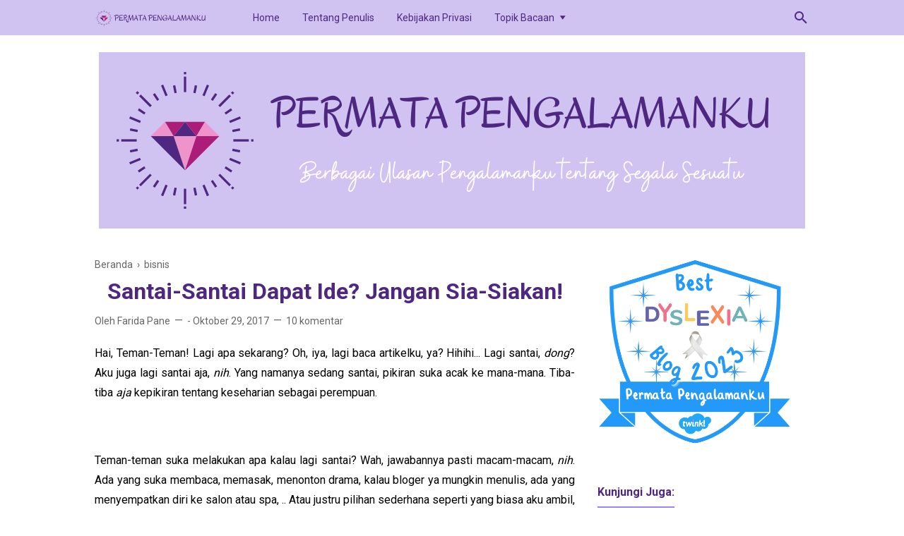

--- FILE ---
content_type: text/html; charset=UTF-8
request_url: https://www.faridazp.info/2017/10/iwic.html
body_size: 40783
content:
<!DOCTYPE html>
<html lang='ID' xml:lang='ID' xmlns='http://www.w3.org/1999/xhtml' xmlns:b='http://www.google.com/2005/gml/b' xmlns:data='http://www.google.com/2005/gml/data' xmlns:expr='http://www.google.com/2005/gml/expr'>
<head>
<!-- Google tag (gtag.js) -->
<script async='async' src='https://www.googletagmanager.com/gtag/js?id=UA-100825780-1'></script>
<script>
  window.dataLayer = window.dataLayer || [];
  function gtag(){dataLayer.push(arguments);}
  gtag('js', new Date());

  gtag('config', 'UA-100825780-1');
</script>
<!-- Google tag (gtag.js) -->
<script async='async' src='https://www.googletagmanager.com/gtag/js?id=G-61BPB8ZGFC'></script>
<script>
  window.dataLayer = window.dataLayer || [];
  function gtag(){dataLayer.push(arguments);}
  gtag('js', new Date());

  gtag('config', 'G-61BPB8ZGFC');
</script>
<!-- Google Tag Manager -->
<script>(function(w,d,s,l,i){w[l]=w[l]||[];w[l].push({'gtm.start':
new Date().getTime(),event:'gtm.js'});var f=d.getElementsByTagName(s)[0],
j=d.createElement(s),dl=l!='dataLayer'?'&l='+l:'';j.async=true;j.src=
'https://www.googletagmanager.com/gtm.js?id='+i+dl;f.parentNode.insertBefore(j,f);
})(window,document,'script','dataLayer','GTM-KF7QHH9');</script>

<!-- End Google Tag Manager -->
<script type='text/javascript'>
var uri = window.location.toString();
if (uri.indexOf("%3D","%3D") > 0) {
  var clean_uri = uri.substring(0, uri.indexOf("%3D"));
    window.history.replaceState({}, document.title, clean_uri);
}
var uri = window.location.toString();
if (uri.indexOf("%3D%3D","%3D%3D") > 0) {
  var clean_uri = uri.substring(0, uri.indexOf("%3D%3D"));
    window.history.replaceState({}, document.title, clean_uri);
}
var uri = window.location.toString();
if (uri.indexOf("&m=1","&m=1") > 0) {
  var clean_uri = uri.substring(0, uri.indexOf("&m=1"));
    window.history.replaceState({}, document.title, clean_uri);
}
var uri = window.location.toString();
if (uri.indexOf("?m=1","?m=1") > 0) {
  var clean_uri = uri.substring(0, uri.indexOf("?m=1"));
    window.history.replaceState({}, document.title, clean_uri);
}
</script>
<!-- Meta Tag -->
<title>&#8730;Santai-Santai Dapat Ide? Jangan Sia-Siakan!</title>
<meta content='Santai-Santai Dapat Ide? Jangan Sia-Siakan!' property='og:title'/>
<meta content='Santai-Santai Dapat Ide? Jangan Sia-Siakan!' property='og:image:alt'/>
<meta content='Santai-Santai Dapat Ide? Jangan Sia-Siakan!' name='twitter:title'/>
<meta content='Santai-Santai Dapat Ide? Jangan Sia-Siakan!' name='twitter:image:alt'/>
<!-- Tracking Code -->
<meta content='xxxxxxxxx' name='google-site-verification'/>
<meta content='xxxxxxxxx' name='msvalidate.01'/>
<!-- Facebook, Twitter, and Pinterest Meta Tag -->
<meta content='article' property='og:type'/>
<meta content='farida pane' name='author'/>
<meta content='farida pane' property='article:author'/>
<meta content='farida pane' property='fb:admins'/>
<meta content='https://www.facebook.com/farida.z.pane' property='article:author'/>
<meta content='https://www.facebook.com/farida.z.pane' property='article:publisher'/>
<meta content='@dompetcerdas' name='twitter:site'/>
<meta content='Permata Pengalamanku - Lifestyle Blogger' property='og:site_name'/>
<meta content='id_ID' property='og:locale'/>
<meta content='en_US' property='og:locale:alternate'/>
<meta content='summary' name='twitter:card'/>
<meta content='https://blogger.googleusercontent.com/img/b/R29vZ2xl/AVvXsEgWKiRtv10PLvx2YOEmsWz8Pu2oVVJvzfPuFdYQuhl4nXFCd5OJ_ijvaPAb4LWJsbJR8kcP6tSEjU4hwITYccpmEsufAGs6x_tXmOSAH4unadPsgym-UNKbXLVi_mKj-zJSmDQJAHr6IXGZ/s16000/default-pic.png' property='og:image'/>
<!-- Other -->
<meta content='width=device-width, minimum-scale=1, initial-scale=1, shrink-to-fit=no' name='viewport'/>
<meta content='IE=Edge' http-equiv='X-UA-Compatible'/>
<link href='https://www.blogger.com/openid-server.g' rel='openid.server'/>
<link href='https://www.faridazp.info/' rel='openid.delegate'/>
<link href='https://www.faridazp.info/2017/10/iwic.html' rel='canonical'/>
<meta content='text/html; charset=UTF-8' http-equiv='Content-Type'/>
<!-- Chrome, Firefox OS and Opera -->
<meta content='#d0c3f1' name='theme-color'/>
<!-- Windows Phone -->
<meta content='#d0c3f1' name='msapplication-navbutton-color'/>
<meta content='blogger' name='generator'/>
<link href='https://www.faridazp.info/favicon.ico' rel='icon' type='image/x-icon'/>
<link href='https://www.faridazp.info/2017/10/iwic.html' rel='canonical'/>
<link rel="alternate" type="application/atom+xml" title="Permata Pengalamanku - Lifestyle Blogger - Atom" href="https://www.faridazp.info/feeds/posts/default" />
<link rel="alternate" type="application/rss+xml" title="Permata Pengalamanku - Lifestyle Blogger - RSS" href="https://www.faridazp.info/feeds/posts/default?alt=rss" />
<link rel="service.post" type="application/atom+xml" title="Permata Pengalamanku - Lifestyle Blogger - Atom" href="https://www.blogger.com/feeds/137450746681957790/posts/default" />

<link rel="alternate" type="application/atom+xml" title="Permata Pengalamanku - Lifestyle Blogger - Atom" href="https://www.faridazp.info/feeds/8555783285868537354/comments/default" />
<!--Can't find substitution for tag [blog.ieCssRetrofitLinks]-->
<meta content='iwic, ooredoo' name='description'/>
<meta content='https://www.faridazp.info/2017/10/iwic.html' property='og:url'/>
<meta content='Santai-Santai Dapat Ide? Jangan Sia-Siakan!' property='og:title'/>
<meta content='iwic, ooredoo' property='og:description'/>
<style type='text/css'>@font-face{font-family:'Roboto';font-style:normal;font-weight:400;font-stretch:100%;font-display:swap;src:url(//fonts.gstatic.com/s/roboto/v50/KFO7CnqEu92Fr1ME7kSn66aGLdTylUAMa3GUBHMdazTgWw.woff2)format('woff2');unicode-range:U+0460-052F,U+1C80-1C8A,U+20B4,U+2DE0-2DFF,U+A640-A69F,U+FE2E-FE2F;}@font-face{font-family:'Roboto';font-style:normal;font-weight:400;font-stretch:100%;font-display:swap;src:url(//fonts.gstatic.com/s/roboto/v50/KFO7CnqEu92Fr1ME7kSn66aGLdTylUAMa3iUBHMdazTgWw.woff2)format('woff2');unicode-range:U+0301,U+0400-045F,U+0490-0491,U+04B0-04B1,U+2116;}@font-face{font-family:'Roboto';font-style:normal;font-weight:400;font-stretch:100%;font-display:swap;src:url(//fonts.gstatic.com/s/roboto/v50/KFO7CnqEu92Fr1ME7kSn66aGLdTylUAMa3CUBHMdazTgWw.woff2)format('woff2');unicode-range:U+1F00-1FFF;}@font-face{font-family:'Roboto';font-style:normal;font-weight:400;font-stretch:100%;font-display:swap;src:url(//fonts.gstatic.com/s/roboto/v50/KFO7CnqEu92Fr1ME7kSn66aGLdTylUAMa3-UBHMdazTgWw.woff2)format('woff2');unicode-range:U+0370-0377,U+037A-037F,U+0384-038A,U+038C,U+038E-03A1,U+03A3-03FF;}@font-face{font-family:'Roboto';font-style:normal;font-weight:400;font-stretch:100%;font-display:swap;src:url(//fonts.gstatic.com/s/roboto/v50/KFO7CnqEu92Fr1ME7kSn66aGLdTylUAMawCUBHMdazTgWw.woff2)format('woff2');unicode-range:U+0302-0303,U+0305,U+0307-0308,U+0310,U+0312,U+0315,U+031A,U+0326-0327,U+032C,U+032F-0330,U+0332-0333,U+0338,U+033A,U+0346,U+034D,U+0391-03A1,U+03A3-03A9,U+03B1-03C9,U+03D1,U+03D5-03D6,U+03F0-03F1,U+03F4-03F5,U+2016-2017,U+2034-2038,U+203C,U+2040,U+2043,U+2047,U+2050,U+2057,U+205F,U+2070-2071,U+2074-208E,U+2090-209C,U+20D0-20DC,U+20E1,U+20E5-20EF,U+2100-2112,U+2114-2115,U+2117-2121,U+2123-214F,U+2190,U+2192,U+2194-21AE,U+21B0-21E5,U+21F1-21F2,U+21F4-2211,U+2213-2214,U+2216-22FF,U+2308-230B,U+2310,U+2319,U+231C-2321,U+2336-237A,U+237C,U+2395,U+239B-23B7,U+23D0,U+23DC-23E1,U+2474-2475,U+25AF,U+25B3,U+25B7,U+25BD,U+25C1,U+25CA,U+25CC,U+25FB,U+266D-266F,U+27C0-27FF,U+2900-2AFF,U+2B0E-2B11,U+2B30-2B4C,U+2BFE,U+3030,U+FF5B,U+FF5D,U+1D400-1D7FF,U+1EE00-1EEFF;}@font-face{font-family:'Roboto';font-style:normal;font-weight:400;font-stretch:100%;font-display:swap;src:url(//fonts.gstatic.com/s/roboto/v50/KFO7CnqEu92Fr1ME7kSn66aGLdTylUAMaxKUBHMdazTgWw.woff2)format('woff2');unicode-range:U+0001-000C,U+000E-001F,U+007F-009F,U+20DD-20E0,U+20E2-20E4,U+2150-218F,U+2190,U+2192,U+2194-2199,U+21AF,U+21E6-21F0,U+21F3,U+2218-2219,U+2299,U+22C4-22C6,U+2300-243F,U+2440-244A,U+2460-24FF,U+25A0-27BF,U+2800-28FF,U+2921-2922,U+2981,U+29BF,U+29EB,U+2B00-2BFF,U+4DC0-4DFF,U+FFF9-FFFB,U+10140-1018E,U+10190-1019C,U+101A0,U+101D0-101FD,U+102E0-102FB,U+10E60-10E7E,U+1D2C0-1D2D3,U+1D2E0-1D37F,U+1F000-1F0FF,U+1F100-1F1AD,U+1F1E6-1F1FF,U+1F30D-1F30F,U+1F315,U+1F31C,U+1F31E,U+1F320-1F32C,U+1F336,U+1F378,U+1F37D,U+1F382,U+1F393-1F39F,U+1F3A7-1F3A8,U+1F3AC-1F3AF,U+1F3C2,U+1F3C4-1F3C6,U+1F3CA-1F3CE,U+1F3D4-1F3E0,U+1F3ED,U+1F3F1-1F3F3,U+1F3F5-1F3F7,U+1F408,U+1F415,U+1F41F,U+1F426,U+1F43F,U+1F441-1F442,U+1F444,U+1F446-1F449,U+1F44C-1F44E,U+1F453,U+1F46A,U+1F47D,U+1F4A3,U+1F4B0,U+1F4B3,U+1F4B9,U+1F4BB,U+1F4BF,U+1F4C8-1F4CB,U+1F4D6,U+1F4DA,U+1F4DF,U+1F4E3-1F4E6,U+1F4EA-1F4ED,U+1F4F7,U+1F4F9-1F4FB,U+1F4FD-1F4FE,U+1F503,U+1F507-1F50B,U+1F50D,U+1F512-1F513,U+1F53E-1F54A,U+1F54F-1F5FA,U+1F610,U+1F650-1F67F,U+1F687,U+1F68D,U+1F691,U+1F694,U+1F698,U+1F6AD,U+1F6B2,U+1F6B9-1F6BA,U+1F6BC,U+1F6C6-1F6CF,U+1F6D3-1F6D7,U+1F6E0-1F6EA,U+1F6F0-1F6F3,U+1F6F7-1F6FC,U+1F700-1F7FF,U+1F800-1F80B,U+1F810-1F847,U+1F850-1F859,U+1F860-1F887,U+1F890-1F8AD,U+1F8B0-1F8BB,U+1F8C0-1F8C1,U+1F900-1F90B,U+1F93B,U+1F946,U+1F984,U+1F996,U+1F9E9,U+1FA00-1FA6F,U+1FA70-1FA7C,U+1FA80-1FA89,U+1FA8F-1FAC6,U+1FACE-1FADC,U+1FADF-1FAE9,U+1FAF0-1FAF8,U+1FB00-1FBFF;}@font-face{font-family:'Roboto';font-style:normal;font-weight:400;font-stretch:100%;font-display:swap;src:url(//fonts.gstatic.com/s/roboto/v50/KFO7CnqEu92Fr1ME7kSn66aGLdTylUAMa3OUBHMdazTgWw.woff2)format('woff2');unicode-range:U+0102-0103,U+0110-0111,U+0128-0129,U+0168-0169,U+01A0-01A1,U+01AF-01B0,U+0300-0301,U+0303-0304,U+0308-0309,U+0323,U+0329,U+1EA0-1EF9,U+20AB;}@font-face{font-family:'Roboto';font-style:normal;font-weight:400;font-stretch:100%;font-display:swap;src:url(//fonts.gstatic.com/s/roboto/v50/KFO7CnqEu92Fr1ME7kSn66aGLdTylUAMa3KUBHMdazTgWw.woff2)format('woff2');unicode-range:U+0100-02BA,U+02BD-02C5,U+02C7-02CC,U+02CE-02D7,U+02DD-02FF,U+0304,U+0308,U+0329,U+1D00-1DBF,U+1E00-1E9F,U+1EF2-1EFF,U+2020,U+20A0-20AB,U+20AD-20C0,U+2113,U+2C60-2C7F,U+A720-A7FF;}@font-face{font-family:'Roboto';font-style:normal;font-weight:400;font-stretch:100%;font-display:swap;src:url(//fonts.gstatic.com/s/roboto/v50/KFO7CnqEu92Fr1ME7kSn66aGLdTylUAMa3yUBHMdazQ.woff2)format('woff2');unicode-range:U+0000-00FF,U+0131,U+0152-0153,U+02BB-02BC,U+02C6,U+02DA,U+02DC,U+0304,U+0308,U+0329,U+2000-206F,U+20AC,U+2122,U+2191,U+2193,U+2212,U+2215,U+FEFF,U+FFFD;}@font-face{font-family:'Roboto';font-style:normal;font-weight:700;font-stretch:100%;font-display:swap;src:url(//fonts.gstatic.com/s/roboto/v50/KFO7CnqEu92Fr1ME7kSn66aGLdTylUAMa3GUBHMdazTgWw.woff2)format('woff2');unicode-range:U+0460-052F,U+1C80-1C8A,U+20B4,U+2DE0-2DFF,U+A640-A69F,U+FE2E-FE2F;}@font-face{font-family:'Roboto';font-style:normal;font-weight:700;font-stretch:100%;font-display:swap;src:url(//fonts.gstatic.com/s/roboto/v50/KFO7CnqEu92Fr1ME7kSn66aGLdTylUAMa3iUBHMdazTgWw.woff2)format('woff2');unicode-range:U+0301,U+0400-045F,U+0490-0491,U+04B0-04B1,U+2116;}@font-face{font-family:'Roboto';font-style:normal;font-weight:700;font-stretch:100%;font-display:swap;src:url(//fonts.gstatic.com/s/roboto/v50/KFO7CnqEu92Fr1ME7kSn66aGLdTylUAMa3CUBHMdazTgWw.woff2)format('woff2');unicode-range:U+1F00-1FFF;}@font-face{font-family:'Roboto';font-style:normal;font-weight:700;font-stretch:100%;font-display:swap;src:url(//fonts.gstatic.com/s/roboto/v50/KFO7CnqEu92Fr1ME7kSn66aGLdTylUAMa3-UBHMdazTgWw.woff2)format('woff2');unicode-range:U+0370-0377,U+037A-037F,U+0384-038A,U+038C,U+038E-03A1,U+03A3-03FF;}@font-face{font-family:'Roboto';font-style:normal;font-weight:700;font-stretch:100%;font-display:swap;src:url(//fonts.gstatic.com/s/roboto/v50/KFO7CnqEu92Fr1ME7kSn66aGLdTylUAMawCUBHMdazTgWw.woff2)format('woff2');unicode-range:U+0302-0303,U+0305,U+0307-0308,U+0310,U+0312,U+0315,U+031A,U+0326-0327,U+032C,U+032F-0330,U+0332-0333,U+0338,U+033A,U+0346,U+034D,U+0391-03A1,U+03A3-03A9,U+03B1-03C9,U+03D1,U+03D5-03D6,U+03F0-03F1,U+03F4-03F5,U+2016-2017,U+2034-2038,U+203C,U+2040,U+2043,U+2047,U+2050,U+2057,U+205F,U+2070-2071,U+2074-208E,U+2090-209C,U+20D0-20DC,U+20E1,U+20E5-20EF,U+2100-2112,U+2114-2115,U+2117-2121,U+2123-214F,U+2190,U+2192,U+2194-21AE,U+21B0-21E5,U+21F1-21F2,U+21F4-2211,U+2213-2214,U+2216-22FF,U+2308-230B,U+2310,U+2319,U+231C-2321,U+2336-237A,U+237C,U+2395,U+239B-23B7,U+23D0,U+23DC-23E1,U+2474-2475,U+25AF,U+25B3,U+25B7,U+25BD,U+25C1,U+25CA,U+25CC,U+25FB,U+266D-266F,U+27C0-27FF,U+2900-2AFF,U+2B0E-2B11,U+2B30-2B4C,U+2BFE,U+3030,U+FF5B,U+FF5D,U+1D400-1D7FF,U+1EE00-1EEFF;}@font-face{font-family:'Roboto';font-style:normal;font-weight:700;font-stretch:100%;font-display:swap;src:url(//fonts.gstatic.com/s/roboto/v50/KFO7CnqEu92Fr1ME7kSn66aGLdTylUAMaxKUBHMdazTgWw.woff2)format('woff2');unicode-range:U+0001-000C,U+000E-001F,U+007F-009F,U+20DD-20E0,U+20E2-20E4,U+2150-218F,U+2190,U+2192,U+2194-2199,U+21AF,U+21E6-21F0,U+21F3,U+2218-2219,U+2299,U+22C4-22C6,U+2300-243F,U+2440-244A,U+2460-24FF,U+25A0-27BF,U+2800-28FF,U+2921-2922,U+2981,U+29BF,U+29EB,U+2B00-2BFF,U+4DC0-4DFF,U+FFF9-FFFB,U+10140-1018E,U+10190-1019C,U+101A0,U+101D0-101FD,U+102E0-102FB,U+10E60-10E7E,U+1D2C0-1D2D3,U+1D2E0-1D37F,U+1F000-1F0FF,U+1F100-1F1AD,U+1F1E6-1F1FF,U+1F30D-1F30F,U+1F315,U+1F31C,U+1F31E,U+1F320-1F32C,U+1F336,U+1F378,U+1F37D,U+1F382,U+1F393-1F39F,U+1F3A7-1F3A8,U+1F3AC-1F3AF,U+1F3C2,U+1F3C4-1F3C6,U+1F3CA-1F3CE,U+1F3D4-1F3E0,U+1F3ED,U+1F3F1-1F3F3,U+1F3F5-1F3F7,U+1F408,U+1F415,U+1F41F,U+1F426,U+1F43F,U+1F441-1F442,U+1F444,U+1F446-1F449,U+1F44C-1F44E,U+1F453,U+1F46A,U+1F47D,U+1F4A3,U+1F4B0,U+1F4B3,U+1F4B9,U+1F4BB,U+1F4BF,U+1F4C8-1F4CB,U+1F4D6,U+1F4DA,U+1F4DF,U+1F4E3-1F4E6,U+1F4EA-1F4ED,U+1F4F7,U+1F4F9-1F4FB,U+1F4FD-1F4FE,U+1F503,U+1F507-1F50B,U+1F50D,U+1F512-1F513,U+1F53E-1F54A,U+1F54F-1F5FA,U+1F610,U+1F650-1F67F,U+1F687,U+1F68D,U+1F691,U+1F694,U+1F698,U+1F6AD,U+1F6B2,U+1F6B9-1F6BA,U+1F6BC,U+1F6C6-1F6CF,U+1F6D3-1F6D7,U+1F6E0-1F6EA,U+1F6F0-1F6F3,U+1F6F7-1F6FC,U+1F700-1F7FF,U+1F800-1F80B,U+1F810-1F847,U+1F850-1F859,U+1F860-1F887,U+1F890-1F8AD,U+1F8B0-1F8BB,U+1F8C0-1F8C1,U+1F900-1F90B,U+1F93B,U+1F946,U+1F984,U+1F996,U+1F9E9,U+1FA00-1FA6F,U+1FA70-1FA7C,U+1FA80-1FA89,U+1FA8F-1FAC6,U+1FACE-1FADC,U+1FADF-1FAE9,U+1FAF0-1FAF8,U+1FB00-1FBFF;}@font-face{font-family:'Roboto';font-style:normal;font-weight:700;font-stretch:100%;font-display:swap;src:url(//fonts.gstatic.com/s/roboto/v50/KFO7CnqEu92Fr1ME7kSn66aGLdTylUAMa3OUBHMdazTgWw.woff2)format('woff2');unicode-range:U+0102-0103,U+0110-0111,U+0128-0129,U+0168-0169,U+01A0-01A1,U+01AF-01B0,U+0300-0301,U+0303-0304,U+0308-0309,U+0323,U+0329,U+1EA0-1EF9,U+20AB;}@font-face{font-family:'Roboto';font-style:normal;font-weight:700;font-stretch:100%;font-display:swap;src:url(//fonts.gstatic.com/s/roboto/v50/KFO7CnqEu92Fr1ME7kSn66aGLdTylUAMa3KUBHMdazTgWw.woff2)format('woff2');unicode-range:U+0100-02BA,U+02BD-02C5,U+02C7-02CC,U+02CE-02D7,U+02DD-02FF,U+0304,U+0308,U+0329,U+1D00-1DBF,U+1E00-1E9F,U+1EF2-1EFF,U+2020,U+20A0-20AB,U+20AD-20C0,U+2113,U+2C60-2C7F,U+A720-A7FF;}@font-face{font-family:'Roboto';font-style:normal;font-weight:700;font-stretch:100%;font-display:swap;src:url(//fonts.gstatic.com/s/roboto/v50/KFO7CnqEu92Fr1ME7kSn66aGLdTylUAMa3yUBHMdazQ.woff2)format('woff2');unicode-range:U+0000-00FF,U+0131,U+0152-0153,U+02BB-02BC,U+02C6,U+02DA,U+02DC,U+0304,U+0308,U+0329,U+2000-206F,U+20AC,U+2122,U+2191,U+2193,U+2212,U+2215,U+FEFF,U+FFFD;}</style>
<style id='page-skin-1' type='text/css'><!--
/*
======================================
FIKSIONER: Freemium Blogger Theme - Developed by Igniel (igniel.com)
======================================
Name      : FIKSIONER
Version   : 3
Date      : September 01, 2020
Demo      : fiksioner.blogspot.com
Type      : Free or Premium (Freemium)
Designer  : Igniel
Country   : Indonesia
Website   : www.igniel.com
***************************************
You are free to use and modify this theme.
***************************************
FREE VERSION: NOT ALLOWED to remove the credit link at footer.
PREMIUM VERSION: ALLOWED to remove the credit link at footer.
*************************************** */
/* normalize.css v3.0.1 | MIT License | git.io/normalize */
*{box-sizing:border-box}html{font-family:sans-serif;-ms-text-size-adjust:100%;-webkit-text-size-adjust:100%}body{margin:0}article,aside,details,figcaption,figure,footer,header,hgroup,main,nav,section,summary{display:block}audio,canvas,progress,video{display:inline-block;vertical-align:baseline}audio:not([controls]){display:none;height:0}[hidden],template{display:none}a{background:transparent}a:active,a:hover{outline:0}abbr[title]{border-bottom:1px dotted}b,strong{font-weight:700}dfn{font-style:italic}h1{margin:.67em 0}mark{background:#ff0;color:#000}small{font-size:80%}sub,sup{font-size:75%;line-height:0;position:relative;vertical-align:baseline}sup{top:-0.5em}sub{bottom:-0.25em}img{border:0}svg:not(:root){overflow:hidden}hr{-moz-box-sizing:content-box;box-sizing:content-box;height:0}pre{overflow:auto}code,kbd,pre,samp{font-family:Consolas,Menlo,Monaco,Lucida Console,Liberation Mono,DejaVu Sans Mono,Bitstream Vera Sans Mono,Courier New,monospace,sans-serif}button,input,optgroup,select,textarea{color:inherit;font:inherit;margin:0}button{overflow:visible;border:0;outline:0;margin:0;}button,select{text-transform:none}button,html input[type="button"],input[type="reset"],input[type="submit"]{-webkit-appearance:button;cursor:pointer}button[disabled],html input[disabled]{cursor:default}button::-moz-focus-inner,input::-moz-focus-inner{border:0;padding:0;outline:none;}input{line-height:normal;border:0;outline:0}input[type="checkbox"],input[type="radio"]{box-sizing:border-box;padding:0}input[type="number"]::-webkit-inner-spin-button,input[type="number"]::-webkit-outer-spin-button{height:auto}input[type="search"]{-webkit-appearance:textfield;-moz-box-sizing:content-box;-webkit-box-sizing:content-box;box-sizing:content-box}input[type="search"]::-webkit-search-cancel-button,input[type="search"]::-webkit-search-decoration{-webkit-appearance:none}fieldset{border:1px solid #c0c0c0;margin:0 2px;padding:.35em .625em .75em}legend{border:0;padding:0}textarea{overflow:auto}optgroup{font-weight:bold}table{border-collapse:collapse;border-spacing:0}td,th{padding:0}:focus{outline:none}h1{font-size:1.75em}iframe{width:100%} /*
<!-- Constants -->
<Variable name="body.background" description="Background" color="#ffffff" type="background" default="$(color) none repeat scroll center center" hideEditor="true"/>
<Variable name="body.link.color" description="Link Color" type="color" default="#9b82f5" hideEditor="true"/>
<Variable name="posts.title.color" description="Post title color" type="color" default="#000000" hideEditor="true"/>
<Variable name="posts.text.color" description="Post text color" type="color" default="#000000" hideEditor="true"/>
<Variable name="posts.icons.color" description="Post info color" type="color" default="#666666" hideEditor="true"/>
<Variable name="tabs.font" description="Tabs Font" type="font" default="400 16px 'Roboto', Arial, sans-serif" hideEditor="true"/>
<Variable name="tabs.color" description="Tabs Color" type="color" default="#efefef" hideEditor="true"/>
<Variable name="labels.background.color" description="Labels Background Color" type="color" default="#fff" hideEditor="true"/>
<Variable name="width.main" description="Width Main" type="length" max="680px" default="680px" hideEditor="true"/>
<Variable name="width.sidebar" description="Width Sidebar" type="length" max="300px" default="300px" hideEditor="true"/>
<Variable name="width.all" description="Max Width All" type="length" max="980px" default="980px" hideEditor="true"/>
<Group description="Body Color">
<Variable name="fiksioner.main.color" description="Main Color" type="color" default="#946c5f"/>
<Variable name="fiksioner.background.color" description="Body Background Color" type="color" default="#ffffff"/>
<Variable name="posts.background.color" description="Post Background Color" type="color" default="#ffffff"/>
<Variable name="body.background.color" description="Address Bar Color (Mobile Only)" type="color" default="#9b82f5"/>
</Group>
<Group description="Body Font">
<Variable name="body.text.font" description="Text Font" type="font" default="400 16px 'Roboto', Arial, sans-serif"/>
<Variable name="body.text.font.bold" description="Text Font Bold" type="font" default="700 16px 'Roboto', Arial, sans-serif"/>
<Variable name="body.text.color" description="Text Color" type="color" default="#36383a"/>
</Group>
<Group description="Header and Menu">
<Variable name="header.background.color" description="Header Background Color" type="color" default="#ffffff"/>
<Variable name="menu.text.color" description="Menu Text Color" type="color" default="#000000"/>
<Variable name="drop.background.color" description="Dropdown Background Color" type="color" default="#000000"/>
<Variable name="drop.text.color" description="Dropdown Text Color" type="color" default="#ffffff"/>
</Group>
<Group description="Single Post">
<Variable name="stream.color" description="Text Color" type="color" default="#4b4f56"/>
<Variable name="stream.link.color" description="Link Color" type="color" default="#1a73e8"/>
</Group>
<Group description="Footer">
<Variable name="footer.top.bg.color" description="Footer Top Background Color" type="color" default="#dddddd"/>
<Variable name="footer.top.text.color" description="Footer Top Text Color" type="color" default="#606060"/>
<Variable name="footer.bottom.bg.color" description="Footer Bottom Background Color" type="color" default="#9b82f5"/>
<Variable name="footer.bottom.text.color" description="Footer Bottom Text Color" type="color" default="#ffffff"/>
<Variable name="footer.bottom.link.color" description="Footer Bottom Link Color" type="color" default="#000000"/>
</Group> */
html, body{
font:400 16px/1.5rem -apple-system, BlinkMacSystemFont, 'Roboto', 'Ubuntu', 'Segoe UI', 'Oxygen-Sans', 'Helvetica Neue', Arial, sans-serif;
scroll-behavior:smooth;
}
body{
background-color:#ffffff;
padding:0;
margin:0;
overflow-x:hidden;
-webkit-font-smoothing:antialiased;
-moz-osx-font-smoothing:grayscale;
-webkit-tap-highlight-color:transparent;
}
a{
text-decoration:none;
}
.post-body a, .post-body a:hover, .post-location a, .post-location a:hover, .comment-content a, .comment-content a:hover{
color:#4e2780;
}
.post-body a:hover, .post-location a:hover, .comment-content a:hover{
text-decoration:underline;
}
.post-body h2, .post-body h3, .post-body h4, .post-body h5, .post-body h6{
line-height:2rem;
}
img{
max-width:100%;
height:auto;
}
figcaption, .tr-caption{
color:#666666;
font-style:italic;
line-height:1.35rem;
text-align:center;
}
:target::before{
height:55px;
margin-top:-55px;
opacity:0;
visibility:hidden;
}
.invisible{
visibility:hidden;
}
.clear{
clear:both
}
blockquote{
font-size:18px;
font-style:italic;
margin:20px 0;
padding:1.25rem 1.25rem 1.25rem 4rem;
}
blockquote:before{
content:'\201D';
color:rgba(255,255,255,.5);
font:600 4.5rem Arial, sans-serif;
left:1rem;
top:0;
}
button{
padding:.25rem .75rem;
margin:.25rem;
cursor:pointer;
}
button:hover, .FollowByEmail .submit:hover, .fiksionerShare a:hover, #top-continue.continue a:hover, #comment-holder .loadmore a:hover{
box-shadow:inset 0 0 0 99999px rgba(255,255,255,0.25);
}
figure, .separator{
margin:1.25rem 0;
}
.drop{
float:left;
font-size:3.5rem;
margin-top:.9rem;
padding-right:.85rem;
}
.lazy{
background-color:rgba(0,0,0,.25);
opacity:.25;
}
.lazyloaded{
background-color:transparent;
opacity:1;
}
hr{
border-top-width:1px;
border-bottom-width:0;
margin:1rem 0;
}
code, kbd{
background-color:#efefef;
padding:.15rem .3rem;
}
code{
color:#ff6060;
}
kbd{
border:1px solid #9fa6ad;
box-shadow:0 1px 1px rgba(12,13,14,0.15),inset 0 1px 0 0 #fff;
text-shadow:0 1px 0 #fff;
white-space:nowrap;
}
h1, h2, h3, h4, h5, .FeaturedPost .title, ul.noimage li:before, .fiksionerAuthor .author-name, .fiksionerShare .text, .Profile .name, #comments .user{
font-family:'Roboto', Arial, sans-serif;
margin:0 0 .65rem;
}
html, body, a, header .section, .fiksionerSearch .check:checked ~ .input, .fiksionerSearch .input:focus, .post-body h1, .post-body h2, .post-body h3, .post-body h4, .post-body h5, .post-body h6{
color:#000000;
}
a:hover, .fiksionerMenu a:hover, .fiksionerAdditional .menu a:hover, .drop, .post-filter-message .view a:hover, .status-msg-body:before, .status-msg-body .error, .status-msg-body .text, .entry-title a:hover, .post-labels a:hover, #blog-pager a:hover, .Label a:hover, #blog-pager.numbering .right a:hover, #comments .comment .comment-actions a:hover, .fiksionerAuthor a, #comments .user, #comments .user a, .PopularPosts ul.noimage li:before, .fiksionerRelated ul.noimage li:before, .PopularPosts a:hover, .Feed a:hover, .fiksionerRelated a:hover, .BlogArchive a:hover, .Profile .profile-link{
color:#9b82f5;
}
blockquote, button, .FeaturedPost .entry-title a, .FeaturedPost .entry-content, .FeaturedPost .title, .post-body table th, .fiksionerShare a, .fiksionerShare a:hover, #top-continue.continue a, #comment-holder .loadmore a, .FollowByEmail .submit, .BlogArchive select:hover{
color:#ffffff;
}
button, blockquote, .FeaturedPost .nothumb .post-outer, .post-body table th, #top-continue.continue a, #comment-holder .loadmore a, .BlogArchive select:hover, .ignielMultiRelated, .FollowByEmail .submit{
background-color:#9b82f5;
}
.fiksionerMenu ul li ul, .post-filter-message .view, .Feed .item-title{
font-weight:400;
}
h1, h2, h3, h4, h5, .FeaturedPost .title, ul.noimage li:before, .fiksionerAuthor .author-name, .fiksionerShare .text, .Profile .name, #comments .user, .post-filter-message span, .status-msg-body:before, .status-msg-body .error, .status-msg-body .text, .post-body table th, #blog-pager.numbering .selected, #comments .comment .comment-actions, .fiksionerAdditional .title, .FollowByEmail .submit, .PopularPosts ul.noimage li:before, .fiksionerRelated ul.noimage li:before, .BlogArchive .hierarchy-title, .ignielMultiRelated .content .text, .post-location .label, .post-reaction .label{
font-weight:700;
}
.info > span:not(:first-child):before, .single .entry-content, .widget .title{
font-size:1rem;
}
code, kbd, .fiksionerMenu, .fiksionerSearch .input, .post-filter-message, .post-inner, .fiksionerShare i, .fiksionerAuthor .author-desc, .fiksionerAdditional, .Label, .BlogArchive .flat, .BlogArchive .hierarchy-title, .FollowByEmail .follow-by-email-address, figcaption, .tr-caption, .post .info, .breadcrumb, #blog-pager, .FeaturedPost .title, .PopularPosts .snippet, .Feed .item-date, .Feed .item-author, .Label .cloud-label-widget-content a, .BlogArchive .post-count, .BlogArchive .hierarchy-content .hierarchy-content, .Profile .location, .FollowByEmail .submit{
font-size:.875rem;
}
.post-filter-message .view a, .info, .post-labels, #comments .comment .comment-actions>*, #comments .datetime, footer{
font-size:.75rem;
}
:target::before, blockquote, .fiksionerMenu ul li ul, .fiksionerMenu ul li ul li, .status-msg-body:before, .single .Blog article, .post-body pre code, #comments .comment-block:before, #comments .comment-replies ol li:after, #top-continue.continue a, #comment-holder .loadmore a, .fiksionerAdditional .title, .Feed .item-title{
display:block;
}
.fiksionerMenu ul li, .fiksioner, .post-filter-message .view a, .entry-title a, .post-labels a, .fiksionerAdditional .menu a:not(:last-child):after, .fiksionerAdditional .social a, .Label svg, .BlogArchive svg, .BlogArchive a, .Profile .profile-link{
display:inline-block;
}
#configuration, .hidden, .replaced, .check, .jump-link, #header .description, .fiksionerMenu label, #comments .comment-thread .thread-count, #comments .comment-thread .comment-replies .continue, #comments .comment-replies .comment-block:before, #comment-editor-src, #comments .comment-form h4, #comments .item-control, #billboard .title, .billboard .title, .aMiddle .title, #HTML101 .title, #HTML202 .title, #HTML303 .title, #HTML404 .title, .PageList .title, .BlogSearch .title, .ignielMultiRelated .icon{
display:none;
}
.fiksionerAdditional .section, .Blog .post-outer, .fiksionerRelated ul, .PopularPosts ul, .Feed ul{
display:grid;
}
header .section, .fiksionerMenu a, .fiksionerMenu, .fiksionerMenu li label, .post-labels, .fiksionerShare, .fiksionerAuthor, #blog-pager, #blog-pager.numbering .right, .fiksionerAdditional form, footer .inner, .PopularPosts ul.noimage li, .fiksionerRelated ul li, .Label ul, .BlogArchive .flat ul, .Label ul li, .BlogArchive .flat ul li, .Label .cloud-label-widget-content, .BlogArchive .hierarchy-content .hierarchy-content ul.posts li, .ignielMultiRelated, .post-reaction{
display:-webkit-box;
display:-webkit-flex;
display:-moz-box;
display:-ms-flexbox;
display:flex;
}
header .section, .fiksionerMenu a, .fiksionerMenu, .fiksionerMenu li label, .fiksionerShare, .fiksionerAuthor, #blog-pager, .fiksionerAdditional form, footer .inner, .PopularPosts ul.noimage li, .fiksionerRelated ul li, .BlogArchive .hierarchy-content .hierarchy-content ul.posts li, .ignielMultiRelated, .post-reaction{
flex-wrap:nowrap;
}
.post-labels, #blog-pager.numbering, #blog-pager.numbering .right, .Label ul, .BlogArchive .flat ul, .Label .cloud-label-widget-content{
flex-wrap:wrap;
}
.fiksionerMenu a, .fiksionerMenu li label, .fiksionerShare, #blog-pager, .fiksionerAdditional form, footer .inner, .Label ul li, .BlogArchive .flat ul li, .Label ul li a, .BlogArchive .flat ul li a, .post-reaction{
align-items:center;
}
#blog-pager, .fiksionerAdditional form, footer .inner, .Label ul li, .BlogArchive .flat ul li, .ignielMultiRelated{
justify-content:space-between;
}
blockquote, header .section, .fiksionerMenu, .fiksionerMenu ul li, main, .post-filter-message span, .FeaturedPost article, #comments .comment-replies ol{
position:relative;
}
blockquote:before, .fiksionerMenu ul li ul, .fiksionerSearch form, .fiksionerSearch .icon, .FeaturedPost .post-outer, #comments .comment-replies ol li:after, .comment .avatar-image-container, #comments .comments-content .icon.blog-author:before, #comments .comments-content .icon.blog-author:after, #comments .comment-block:before, #comments .comment .comment-actions, .item-view #comments .comment-form h4{
position:absolute;
}
header, #sidebarSticky{
position:sticky;
position:-webkit-sticky;
position:-moz-sticky;
position:-ms-sticky;
position:-o-sticky;
}
:target::before, .fiksionerMenu ul li a:not(:last-child):after, .post-filter-message span:after, #comments .comment-replies ol li:after, #comments .comment-replies ol li:after, #comments .comments-content .icon.blog-author:before, #comments .comments-content .icon.blog-author:after, #comments .comment-block:before, .fiksionerAdditional .menu a:not(:last-child):after{
content:'';
}
code, kbd{
border-radius:3px;
}
button, .post-filter-message .view a, .post-labels a, #blog-pager a, #blog-pager >*, #blog-pager.numbering .right >*, .Label .cloud-label-widget-content a, .BlogArchive select, #comments .comment .comment-actions a, .fiksionerShare a, #top-continue.continue a, #comment-holder .loadmore a, .BlogArchive select, .Profile .profile-link, .FollowByEmail .widget-content, .FollowByEmail .follow-by-email-address, .FollowByEmail .submit, .ignielMultiRelated{
border-radius:5px;
}
blockquote, .fiksionerMenu ul li ul, .FeaturedPost .nothumb .post-outer, .snippet-thumbnail img, .PopularPosts img, .post-body pre, .fiksionerAuthor img, .fiksionerRelated img, .comment .avatar-image-container img, .totop, .Profile img{
border-radius:10px;
}
a, svg, svg path, button, .lazy, .lazyloaded, header svg, .fiksionerMenu, .fiksionerMenu ul, .fiksionerMenu ul li a:not(:last-child):after, .fiksionerSearch .input, .fiksionerSearch .icon, .fiksionerShare a, .fiksionerShare i, #top-continue.continue a, #comment-holder .loadmore a, .FollowByEmail .submit, .BlogArchive select, .totop, .ignielMultiRelated, .ignielMultiRelated .icon{
transition:all .2s ease;
}
header{
background-color:#d0c3f1;
margin:auto;
top:0;
transition:all .3s ease-in-out;
z-index:2;
}
header.shadow{
box-shadow:0 1px 5px rgba(0,0,0,.3);
}
header svg{
width:1.5rem;
height:1.5rem;
vertical-align:-.5rem;
}
header svg path{
fill:#4e2780;
}
header .section, main, .fiksionerAdditional .section, footer .inner{
max-width:calc(980px + 6rem);
}
.fiksionerMenu ul li, .fiksionerSearch form{
line-height:50px;
}
.fiksionerSearch .icon{
line-height:47px;
}
header .section{
height:50px;
margin:auto;
padding:0 2rem;
}
.Header{
align-self:center;
margin-right:3rem;
}
#header img{
max-height:27px;
max-width:300px;
vertical-align:middle;
}
#header h1, #header h2, #header h1 a, #header h2 a{
font-size:1.5rem;
text-transform:uppercase;
margin:0;
}
#header .widget{
background-repeat:no-repeat;
background-size:contain;
background-position:center;
}
#header h1, #header h2, #header h1 a, #header h2 a, .fiksionerMenu, .fiksionerMenu a, .fiksionerMenu label{
color:#4e2780;
}
.fiksionerMenu label{
cursor:pointer;
}
.fiksionerMenu a, .fiksionerMenu li label{
padding:0 .9rem;
white-space:nowrap;
}
.fiksionerMenu ul{
padding:0;
}
.fiksionerMenu ul, .fiksionerMenu li{
list-style:none;
list-style-type:none;
margin:0;
}
.fiksionerMenu ul li{
cursor:pointer;
white-space:nowrap;
}
.fiksionerMenu ul li:hover, .fiksionerMenu ul li.open{
background-color:rgba(255,255,255,.05);
}
.fiksionerMenu ul li a:not(:last-child):after{
background-color:#4e2780;
color:#4e2780;
clip-path:polygon(50% 100%, 0% 0, 100% 0);
-webkit-clip-path:polygon(50% 100%, 0% 0, 100% 0);
width:.5rem;
height:.35rem;
margin-left:.5rem;
}
.fiksionerMenu ul li:hover a:not(:last-child):after, .fiksionerMenu ul li.open a:not(:last-child):after{
transform:rotate(180deg);
}
.fiksionerMenu ul li ul{
background-color:#d0c3f1;
left:0;
min-width:100%;
opacity:0;
transform:translateY(-1rem);
-webkit-transform:translateY(-1rem);
transition:all .3s ease-in-out 0s;
visibility:hidden;
}
.fiksionerMenu ul li ul li a, .fiksionerMenu ul li ul li a:hover{
color:#ffffff;
}
.fiksionerMenu ul li:hover > ul{
opacity:1;
visibility:visible;
transform:translateY(0px);
-webkit-transform:translateY(0px);
}
.fiksionerSearch form{
display:inline-table;
margin:auto;
right:2rem;
top:0;
bottom:0;
}
.fiksionerSearch .input{
background-color:transparent;
line-height:35px;
padding:0;
margin-right:-1px;
width:0;
}
.fiksionerSearch .input::placeholder{
color:#4e2780;
opacity:.75;
}
.fiksionerSearch .check:checked ~ .input, .fiksionerSearch .input:focus{
background-color:#d0c3f1;
border-bottom:1px solid #4e2780;
color:#4e2780;
padding-right:2.5rem;
width:calc(980px + 2.1rem);
}
.fiksionerSearch .icon{
float:right;
cursor:pointer;
right:0;
}
main{
background-color:#ffffff;
margin:auto;
padding:1.5rem 2rem;
z-index:1;
}
.fiksioner{
width:100%;
max-width:100%;
}
#main{
float:left;
margin:0 2rem 0 0;
width:calc(100% - (300px + 2rem));
max-width:680px;
}
.page #main{
width:100%;
max-width:100%;
margin:0;
}
.post-filter-message{
margin-bottom:2.25rem;
text-align:center;
}
.post-filter-message span{
text-transform:none;
font-style:italic;
}
.post-filter-message span:after{
border-bottom:3px solid #9b82f5;
position: absolute;
left:0;
bottom:-7px;
width:100%;
}
.post-filter-message .view{
margin:1rem 0 0;
}
.post-filter-message .view a{
background-color:#efefef;
color:#000000;
padding:.2rem .75rem;
}
.status-msg-body{
text-align:center;
}
.status-msg-body:before{
content:'404';
font-size:7rem;
line-height:initial;
}
.status-msg-body .error{
font-size:7rem;
}
.status-msg-body .text{
font-size:150%;
}
.status-msg-body .infos{
margin-top:20px;
}
.Blog article:not(:last-child), .infeed{
margin-bottom:3rem;
}
.single .Blog article{
margin-bottom:0;
}
.info, .info a, .breadcrumb, .breadcrumb a{
color:#666666;
}
.info a:hover, .breadcrumb a:hover, #comments .user a:hover, #comments .comment-timestamp a:hover, #comments .datetime a:hover{
text-decoration:underline;
}
.Blog .post-outer{
grid-template-areas:'title thumbnail' 'info thumbnail' 'inner thumbnail';
grid-template-columns:1fr auto;
grid-template-rows:auto auto 1fr;
margin-top:.5rem;
}
.FeaturedPost .post-outer{
background:linear-gradient(to top, rgba(0,0,0,.85) 15%, rgba(0,0,0,.65) 60%, transparent 100%);
background:-webkit-linear-gradient(bottom, rgba(0,0,0,.85) 15%, rgba(0,0,0,.65) 60%, transparent 100%);
border-radius:0 0 10px 10px;
bottom:0;
padding:1.5rem;
z-index:1;
}
.FeaturedPost .nothumb .post-outer{
position:static;
}
.post-inner{
grid-area:inner;
margin-top:.25rem;
text-align:justify;
word-break:break-word;
}
.FeaturedPost article{
margin-bottom:2rem;
}
.snippet-thumbnail{
grid-area:thumbnail;
line-height:0;
}
.snippet-thumbnail img, .PopularPosts img, .fiksionerRelated img{
object-fit:cover;
}
.FeaturedPost img{
width:100vw;
}
.Blog .snippet-thumbnail{
margin-left:2rem;
}
.FeaturedPost .snippet-thumbnail{
margin-top:0;
overflow:hidden;
}
.info{
grid-area:info;
white-space:nowrap;
overflow:hidden;
text-overflow:ellipsis;
}
.info a, .breadcrumb a{
padding:1rem 0;
}
.post-timestamp{
cursor:help;
}
.info > span:not(:first-child):before{
content:'\2014';
margin:0px 3px;
}
.entry-title{
font-size:1.3rem;
grid-area:title;
line-height:1.75rem;
margin:0;
padding-bottom:.25rem;
}
.single .entry-title{
font-size:2rem;
line-height:2.75rem;
margin:.25rem 0;
}
.FeaturedPost .entry-title{
font-size:1.5rem;
line-height:2rem;
padding-bottom:.5rem;
}
.single .entry-content{
color:#000000;
margin-top:1.25rem;
line-height:1.75rem;
word-break:break-word;
}
.aTop, .aBottom{
margin:1rem 0;
}
.post-body table{
width:100%;
margin:20px 0;
}
.post-body table th{
padding:10px;
border:1px solid #9b82f5;
}
.post-body table th:not(:last-child){
border-right-color:#cccccc;
}
.post-body table td{
border:1px solid #cccccc;
padding:10px;
}
.post-body table tr:nth-child(odd){
background-color:#f1f1f1;
}
.post-body .separator a{
margin:0 !important;
}
.post-body pre, .post-body pre code{
overflow:auto;
user-select:text;
-webkit-user-select:text;
-khtml-user-select:text;
-moz-user-select:text;
-ms-user-select:text;
}
.post-body pre{
background-color:#353844;
hyphens:none;
-webkit-hyphens:none;
-moz-hyphens:none;
-ms-hyphens:none;
margin:.5em auto;
padding:0;
tab-size:2;
-moz-tab-size:2;
-o-tab-size:2;
white-space:pre;
width:100%;
word-break:normal;
word-wrap:break-word;
}
.post-body pre code{
background-color:transparent;
border:none;
color:#eeeeee;
line-height:1.5rem;
max-height:300px;
padding:.75rem 1.25rem;
}
.post-labels{
margin-top:.5rem;
}
.post .post-labels{
margin-top:1rem;
}
.post-labels a, #blog-pager a, #blog-pager >*, #blog-pager.numbering .right >*, .Label .cloud-label-widget-content a, .BlogArchive select, #comments .comment .comment-actions a{
background-color:#efefef;
}
.post-labels a, #blog-pager >*, #blog-pager.numbering .right >*, .BlogArchive select, #comments .comment .comment-actions a{
line-height:normal;
padding:.5rem .75rem;
}
.post-labels a, #blog-pager a, #blog-pager.numbering, #comments .comment .comment-actions a{
color:#666666;
}
.post-labels a{
margin-bottom:.5rem;
}
.post-labels a:hover, #blog-pager a:hover, .Label a:hover, #blog-pager.numbering .right a:hover, #comments .comment .comment-actions a:hover{
text-decoration:none;
}
.post-labels a:before{
content:'#';
margin-right:.15rem;
}
.post-labels a:not(:last-child){
margin-right:.5rem;
}
.post-location, .post-reaction, .fiksionerShare, .fiksionerAuthor{
margin-top:1.35rem;
}
.post-location .label, .post-reaction .label{
margin-right:.25rem;
white-space:nowrap;
}
.post-reaction{
position:relative;
}
.post-reaction:after{
content:'';
background:linear-gradient(to right, transparent, #ffffff);
background:-webkit-linear-gradient(left, transparent, #ffffff);
position:absolute;
right:0;
top:0;
height:100%;
width:3rem;
}
.post-reaction .iframe{
overflow:auto;
}
.post-reaction iframe{
height:1.5rem;
margin-top:.5rem;
width:auto;
}
.post-reaction svg{
min-height:1.15rem;
height:1.15rem;
min-width:1.15rem;
width:1.15rem;
margin-right:.25rem;
}
.post-reaction svg path{
fill:#000000;
}
.fiksionerShare svg{
width:1.25rem;
height:1.25rem;
vertical-align:-.25rem;
}
.fiksionerShare svg path{
fill:#ffffff;
}
.fiksionerShare .facebook{
background-color:#3a579a;
}
.fiksionerShare .twitter{
background-color:#00abf0
}
.fiksionerShare .pinterest{
background-color:#cd1c1f
}
.fiksionerShare .linkedin{
background-color:#2554BF;
}
.fiksionerShare .telegram{
background-color:#0088cc;
}
.fiksionerShare .whatsapp{
background-color:#4dc247;
}
.fiksionerShare .text{
margin-bottom:0;
margin-right:1rem;
}
.fiksionerShare a{
padding:.5rem .35rem;
width:100%;
text-align:center;
white-space:nowrap;
}
.fiksionerShare a:not(:last-child){
margin-right:.35rem;
}
.fiksionerShare i{
font-style:normal;
margin:0 .35rem;
}
.fiksionerAuthor{
border-top:1px solid #cccccc;
align-items:flex-start;
justify-content:flex-start;
padding-top:1.35rem;
}
.fiksionerAuthor .left{
margin-right:1rem;
}
.fiksionerAuthor img{
max-width:65px;
}
.fiksionerAuthor .author-name{
margin-bottom:0;
}
.fiksionerAuthor .author-desc{
line-height:1.35rem;
margin-top:.35rem;
}
.fiksionerRelated{
margin-top:2.5rem;
}
.fiksionerRelated img{
width:75px;
height:75px;
}
.fiksionerRelated .title{
margin-bottom:1.5rem;
}
.fiksionerRelated a{
display:-webkit-box;
-webkit-line-clamp:3;
-webkit-box-orient:vertical;
overflow:hidden;
}
.fiksionerRelated ul{
grid-template-columns:repeat(2, 1fr);
margin:20px 0 0;
padding:0;
column-gap:1.5rem;
row-gap:1.25rem;
}
.fiksionerRelated ul.noimage li{
counter-increment:fiksionerRelated;
}
.fiksionerRelated ul.noimage li:before{
content:'0'counter(fiksionerRelated);
}
.fiksionerRelated .thumb{
flex-shrink:0;
margin-right:1rem;
overflow:hidden;
line-height:0;
}
#blog-pager{
justify-content:space-between;
margin-top:2.25rem;
text-transform:uppercase;
}
#blog-pager.numbering{
text-transform:none;
}
#blog-pager .nolink, #blog-pager.numbering .selected{
cursor:not-allowed;
}
#blog-pager .newest{
visibility:hidden;
}
#blog-pager.numbering .right >*:not(:last-child), #blog-pager.numbering .left{
margin-right:.5rem;
}
#blog-pager.numbering .right >*, #blog-pager.numbering .left{
margin-bottom:.5rem;
}
#blog-pager.numbering .right{
background-color:transparent;
padding:0;
}
#comments{
margin-top:2.5rem;
}
#comments .comment-form{
margin-top:1rem;
}
#comments ol > li:first-child{
margin-top:1.5rem;
}
#comments ol > li{
margin-top:3rem;
}
#comment-editor{
margin-top:2rem;
}
#comments .comment-replybox-single #comment-editor{
margin:1rem 0 .5rem 50px;
width:calc(100% - 50px);
}
#comments .comment-thread ol{
margin:0;
padding:0;
}
#comments .comment-replies ol li{
padding-top:1rem;
}
#comments .comment-replies ol li:after{
border-top:1px solid #cccccc;
bottom:0;
left:-2rem;
top:2rem;
width:1rem;
height:auto;
margin-top:0;
opacity:1;
visibility:visible;
}
#comments .comment-thread .comment-replies{
margin-left:50px;
}
#comments .comment{
list-style-type:none;
padding:0 0 2.5rem;
position:relative
}
#comments .comment .comment{
padding-bottom:0;
}
.comment .avatar-image-container{
left:0;
width:35px;
height:35px;
background:url("data:image/svg+xml,%3Csvg viewBox='0 0 24 24' xmlns='http://www.w3.org/2000/svg'%3E%3Cpath d='M12,19.2C9.5,19.2 7.29,17.92 6,16C6.03,14 10,12.9 12,12.9C14,12.9 17.97,14 18,16C16.71,17.92 14.5,19.2 12,19.2M12,5A3,3 0 0,1 15,8A3,3 0 0,1 12,11A3,3 0 0,1 9,8A3,3 0 0,1 12,5M12,2A10,10 0 0,0 2,12A10,10 0 0,0 12,22A10,10 0 0,0 22,12C22,6.47 17.5,2 12,2Z' fill='%23777'/%3E%3C/svg%3E") center / 35px no-repeat;
}
.comment .avatar-image-container .avatar-icon{
border-radius:50%;
border:solid 1px #666666;
box-sizing:border-box;
fill:#666666;
height:35px;
margin:0;
padding:7px;
width:35px
}
#comments .comments-content .icon.blog-author:before{
background-color:#ffffff;
border-radius:100px;
height:17px;
width:17px;
left:27px;
}
#comments .comments-content .icon.blog-author:after{
background:url("data:image/svg+xml,%3Csvg viewBox='0 0 24 24' xmlns='http://www.w3.org/2000/svg'%3E%3Cpath d='M12,2A10,10 0 0,1 22,12A10,10 0 0,1 12,22A10,10 0 0,1 2,12A10,10 0 0,1 12,2M11,16.5L18,9.5L16.59,8.09L11,13.67L7.91,10.59L6.5,12L11,16.5Z' fill='%23118ff9'/%3E%3C/svg%3E") center no-repeat;
height:17px;
width:17px;
left:27px;
}
#comments .comment-block{
margin-left:50px;
}
#comments .comment-block:before{
border-left:1px solid #cccccc;
bottom:40px;
left:18px;
top:50px;
height:auto;
margin-top:0;
opacity:1;
visibility:visible;
}
#comments .comment:target::before{
height:0;
margin-top:0;
}
#comments .comment-author-header-wrapper{
margin-left:40px
}
.comment-header{
margin-bottom:.35rem;
}
#comments .comment-header .user, #comments .comment-header .user a{
font-style:normal;
}
#comments .comment .comment-actions{
bottom:0;
left:0;
}
#comments .comment .comment-actions>*{
text-transform:uppercase;
}
#comments .datetime{
margin-left:.5rem;
}
#comments .datetime, #comments .comment-timestamp a, #comments .datetime a{
color:#666666;
}
#comments .datetime:before{
content:'(';
}
#comments .datetime:after{
content:')';
}
#comments .comment .comment-content, .comment .comment-body{
color:#000000;
line-height:1.75rem;
margin:0;
word-break:break-word;
}
.comment-body{
margin-bottom:10px
}
.comments .comments-content .loadmore.loaded{
max-height:0;
opacity:0;
overflow:hidden
}
.item-view #comments .comment-form h4{
clip:rect(1px,1px,1px,1px);
padding:0;
border:0;
height:1px;
width:1px;
overflow:hidden
}
#comments .item-control{
margin-left:.5rem;
}
#top-continue.continue, #comment-holder .loadmore{
margin:20px auto;
text-align:center;
text-transform:capitalize;
}
#top-continue.continue a, #comment-holder .loadmore a{
padding:.5rem .75rem;
}
.fiksionerAdditional{
background-color:#d0c3f1;
color:#4e2780;
}
.fiksionerAdditional .section, footer .inner{
margin:auto;
padding:1rem 2rem;
}
.fiksionerAdditional .menu, .fiksionerAdditional .social{
align-self:flex-end;
text-align:right;
}
.fiksionerAdditional .title{
margin-bottom:10px;
}
.fiksionerAdditional .section{
grid-column-gap:2rem;
grid-template-areas:'subs menu' 'subs social';
grid-template-columns:1fr 1fr;
grid-template-rows:1fr 1fr;
}
.fiksionerAdditional .FollowByEmail{
grid-area:subs;
}
.fiksionerAdditional .menu{
grid-area:menu;
}
.fiksionerAdditional .menu a{
color:#4e2780;
}
.fiksionerAdditional .menu a:not(:last-child){
margin-right:3px;
}
.fiksionerAdditional .menu a:not(:last-child):after{
background-color:#4e2780;
width:3px;
height:3px;
margin-left:5px;
vertical-align:middle;
border-radius:100px;
}
.fiksionerAdditional .social{
grid-area:social;
}
.fiksionerAdditional .social a:not(:last-child){
margin-right:10px;
}
.fiksionerAdditional .social svg{
width:25px;
height:25px;
}
.fiksionerAdditional .social svg path{
fill:#4e2780;
}
.fiksionerAdditional .social a:hover svg path{
fill:#9b82f5 ;
}
footer{
background-color:#4e2780;
color:#FFFFFF;
line-height:1.35rem;
}
footer a, footer a:hover{
color:#d0c3f1;
}
footer a:hover{
text-decoration:underline;
}
.widget .title{
border-bottom:2px solid #9b82f5;
display:table;
margin-bottom:1rem;
padding-bottom:.5rem;
}
.FeaturedPost .title{
border-color:#ffffff;
}
.fiksionerAdditional .title{
border:0;
display:block;
padding-bottom:0;
text-align:center;
}
#billboard{
margin:auto;
text-align:center;
}
.billboard .widget-content{
margin-bottom:2rem;
}
.aMiddle .widget-content{
margin:1rem 0;
}
.sidebar{
float:right;
width:300px;
}
.sidebar .widget{
margin-bottom:40px;
}
.sidebar .widget ol, .sidebar .widget ul, .sidebar .widget li{
margin:0;
padding:0;
list-style-position:inside;
}
#sidebarSticky{
top:60px;
}
.PopularPosts ul, .Feed ul{
grid-template-columns:repeat(1, 1fr);
}
.PopularPosts ul{
grid-gap:1.5rem;
}
.PopularPosts ul.noimage, .Feed ul{
grid-gap:1rem;
}
.PopularPosts ul li, .Feed ul li, .fiksionerRelated ul li{
list-style:none;
list-style-type:none;
}
.PopularPosts ul.noimage li{
counter-increment:fiksionerPopular;
}
.PopularPosts ul.noimage li:before, .fiksionerRelated ul.noimage li:before{
font-size:1.75rem;
margin-bottom:0;
margin-right:.85rem;
margin-top:.15rem;
}
.PopularPosts ul.noimage li:before{
content:counter(fiksionerPopular);
}
.PopularPosts ul.noimage a, .Feed .item-title{
font-family:inherit;
}
.PopularPosts .thumbnail{
margin-bottom:.25rem;
}
.PopularPosts .entry{
line-height:1.35rem;
}
.PopularPosts ul.noimage .entry{
line-height:inherit;
}
.PopularPosts .snippet{
color:#666666;
line-height:1.25rem;
margin-top:.25rem;
}
.Feed .item-date, .Feed .item-author{
color:#666666;
}
.Label svg, .BlogArchive svg{
min-width:1rem;
width:1rem;
height:1rem;
vertical-align:middle;
margin-right:.5rem;
}
.Label svg path, .BlogArchive svg path{
fill:#9b82f5;
}
.Label ul, .BlogArchive .flat ul{
list-style:none;
list-style-type:none;
}
.Label ul li, .BlogArchive .flat ul li{
width:calc(50% - 15px);
margin-bottom:10px !important;
}
.Label ul li:nth-child(odd), .BlogArchive .flat ul li:nth-child(odd){
margin-right:30px !important;
}
.Label ul li a, .BlogArchive .flat ul li a{
overflow:hidden;
text-overflow:ellipsis;
white-space:nowrap;
width:100%;
}
.Label .cloud-label-widget-content a{
flex-grow:1;
margin-bottom:.35rem;
margin-right:.35rem;
padding:.25rem .6rem;
text-align:center;
}
.Label .label-count, .BlogArchive .flat .post-count{
color:#666666;
font-size:.65rem;
margin-left:7px;
}
.Label .label-count:before, .BlogArchive .post-count:before{
content:'(';
}
.Label .label-count:after, .BlogArchive .post-count:after{
content:')';
}
.BlogArchive ul, .BlogArchive li{
list-style:none;
list-style-type:none;
}
.BlogArchive .post-count{
margin-left:5px;
}
.BlogArchive .hierarchy-title{
line-height:1.75rem;
}
.BlogArchive .hierarchy-content{
margin-left:1rem;
}
.BlogArchive .hierarchy-content .hierarchy-content{
margin-left:0;
}
.BlogArchive .hierarchy-content .hierarchy-content ul.posts li{
counter-reset:li;
counter-increment:fiksionerArchive;
}
.BlogArchive .hierarchy-content .hierarchy-content ul.posts li:before{
content:counter(fiksionerArchive) ".";
margin-right:7px;
}
.BlogArchive .hierarchy-content .hierarchy-content ul.posts li:last-child{
margin-bottom:10px !important;
}
.BlogArchive select{
border:0;
cursor:pointer;
width:100%;
}
.Profile .title{
margin-left:auto;
margin-right:auto;
}
.Profile .widget-content{
text-align:center;
}
.Profile svg{
height:1.25rem;
width:1.25rem;
margin-right:.25rem;
vertical-align:-.25rem;
}
.Profile svg path{
fill:#666666;
}
.Profile .default-avatar svg{
width:4rem;
height:4rem;
}
.Profile .default-avatar svg path{
fill:#eb633a;
}
.Profile img{
margin-bottom:.35rem;
}
.Profile .name{
margin-bottom:.35rem;
}
.Profile .location{
color:#666666;
}
.Profile dl, .Profile dt, .Profile dd{
margin:0;
}
.Profile dl{
margin-bottom:.85rem;
}
.Profile .profile-textblock{
font-style:italic;
margin-top:.5rem;
}
.Profile .profile-link{
border:1px solid #9b82f5;
font-size:.85em;
padding:.35rem .75rem;
}
.FollowByEmail .widget-content{
border:1px solid #cccccc;
padding:.75rem;
}
.fiksionerAdditional .FollowByEmail .widget-content{
border:0;
margin-bottom:.5rem;
padding:0
}
.FollowByEmail .follow-by-email-address{
background-color:#efefef;
margin-bottom:.75rem;
padding:.5rem .75rem;
width:100%;
}
.fiksionerAdditional .FollowByEmail .follow-by-email-address{
background-color:#ffffff;
border-radius:25px 0 0 25px;
height:2.5rem;
margin-bottom:0;
padding:.75rem 1rem;
}
.FollowByEmail .submit{
padding:.5rem .75rem;
width:100%;
}
.fiksionerAdditional .FollowByEmail .submit{
background-color:#4e2780;
border-radius:0 25px 25px 0;
height:2.5rem;
padding:0 .75rem;
width:auto;
}
.totop{
background:#9b82f5 url("data:image/svg+xml,%3Csvg viewBox='0 0 24 24' xmlns='http://www.w3.org/2000/svg'%3E%3Cpath d='M13,20H11V8L5.5,13.5L4.08,12.08L12,4.16L19.92,12.08L18.5,13.5L13,8V20Z' fill='%23fff'/%3E%3C/svg%3E") center no-repeat;
background-size:1.5rem;
bottom:100px;
cursor:pointer;
height:2.5rem;
opacity:0;
position:fixed;
right:50px;
visibility:hidden;
width:2.5rem;
z-index:99;
}
.totop.show{
bottom:50px;
opacity:.75;
visibility:visible;
}
.totop.show:hover{
opacity:1;
}
/* Multiple Related Posts by igniel.com */
.ignielMultiRelated {box-shadow:inset 0 0 0 99999px rgba(255,255,255,0.9); border-left:3px solid #9b82f5; margin:10px 0;}
.ignielMultiRelated .content {padding:.5rem .75rem;}
.ignielMultiRelated .icon {border-radius:0 3px 3px 0; height:auto; min-width:50px; background:#9b82f5 url("data:image/svg+xml,%3Csvg viewBox='0 0 24 24' xmlns='http://www.w3.org/2000/svg'%3E%3Cpath d='M8.59,16.58L13.17,12L8.59,7.41L10,6L16,12L10,18L8.59,16.58Z' fill='%23fff'/%3E%3C/svg%3E") center / 40px no-repeat;}
[dir="rtl"] .Header{
margin-left:3rem;
margin-right:0;
}
[dir="rtl"] #main{
float:right;
margin-left:2rem;
margin-right:0;
}
[dir="rtl"] .fiksionerSearch form{
left:2rem;
right:unset;
}
[dir="rtl"] .fiksionerSearch .icon{
float:left;
left:0;
right:unset;
}
[dir="rtl"] .fiksionerSearch .check:checked ~ .input, [dir="rtl"] .fiksionerSearch .input:focus{
padding-left:2.5rem;
padding-right:0;
}
[dir="rtl"] .fiksionerMenu ul li a:not(:last-child):after{
margin-left:0;
margin-right:.5rem;
}
[dir="rtl"] .Blog .snippet-thumbnail{
margin-left:0;
margin-right:2rem;
}
[dir="rtl"] .post-labels a:not(:last-child){
margin-left:.5rem;
margin-right:0;
}
[dir="rtl"] .post-reaction svg, [dir="rtl"] .post-location .label, [dir="rtl"] .post-reaction .label{
margin-left:.25rem;
margin-right:0;
}
[dir="rtl"] #blog-pager.numbering .right >*:not(:last-child), [dir="rtl"] #blog-pager.numbering .left{
margin-left:.5rem;
margin-right:0;
}
[dir="rtl"] .ignielMultiRelated{
border-left:0;
border-right:3px solid #9b82f5;
}
[dir="rtl"] blockquote:before{
left:unset;
right:1rem;
}
[dir="rtl"] blockquote{
padding-left:1.25rem;
padding-right:4rem;
}
[dir="rtl"] .fiksionerAuthor .left, [dir="rtl"] .fiksionerShare .text, [dir="rtl"] .fiksionerRelated .thumb{
margin-left:1rem;
margin-right:0;
}
[dir="rtl"] .fiksionerShare a:not(:last-child){
margin-left:.35rem;
margin-right:0;
}
[dir="rtl"] .PopularPosts ul.noimage li:before, [dir="rtl"] .fiksionerRelated ul.noimage li:before{
margin-left:.85rem;
margin-right:0;
}
[dir="rtl"] .post-reaction:after{
background:linear-gradient(to left, transparent, #ffffff);
background:-webkit-linear-gradient(right, transparent, #ffffff);
left:0;
right:unset;
}
[dir="rtl"] .Label ul li:nth-child(odd), [dir="rtl"] .BlogArchive .flat ul li:nth-child(odd){
margin-left:30px !important;
margin-right:0 !important;
}
[dir="rtl"] .Label .cloud-label-widget-content a{
margin-left:.35rem;
margin-right:0;
}
[dir="rtl"] .Label svg, [dir="rtl"] .BlogArchive svg{
margin-left:.5rem;
margin-right:0;
}
[dir="rtl"] .BlogArchive .hierarchy-content{
margin-left:0;
margin-right:1rem;
}
[dir="rtl"] .fiksionerAdditional .menu, [dir="rtl"] .fiksionerAdditional .social{
text-align:left;
}
[dir="rtl"] .fiksionerAdditional .social a:not(:last-child){
margin-left:10px;
margin-right:0;
}
[dir="rtl"] .fiksionerAdditional form{
flex-direction:row-reverse;
}
[dir="rtl"] #comments .comment-block, [dir="rtl"] #comments .comment-thread .comment-replies{
margin-left:0;
margin-right:50px;
}
[dir="rtl"] .comment .avatar-image-container{
left:unset;
right:0;
}
[dir="rtl"] #comments .comments-content .icon.blog-author:before, [dir="rtl"] #comments .comments-content .icon.blog-author:after{
left:unset;
right:27px;
}
[dir="rtl"] #comments .comment-block:before{
left:unset;
right:18px;
}
[dir="rtl"] #comments .comment-replies ol li:after{
left:unset;
right:-2rem;
}
[dir="rtl"] #comments .comment .comment-actions{
left:unset;
right:0;
}
[dir="rtl"] .BlogArchive .hierarchy-content .hierarchy-content ul.posts li:before{
margin-left:7px;
margin-right:0;
}
@media screen and (max-width:1024px){
.fiksionerMenu label, .fiksionerMenu ul, .fiksionerMenu ul li{
display:block;
}
.fiksionerMenu ul li ul{
background-color:transparent;
}
#header .widget{
margin-left:-24px;
}
.Blog .post-outer{
grid-template-columns:1fr 1fr;
}
header .section{
justify-content:space-between;
}
.fiksionerMenu{
align-self:center;
order:1;
}
.fiksionerMenu ul{
background-color:#d0c3f1;
border-radius:5px;
opacity:0;
visibility:hidden;
left:0;
position:absolute;
top:37px;
transform:translateY(-1rem);
transition:all .2s ease-in-out;
-webkit-transform:translateY(-1rem);
}
.fiksionerMenu ul li{
line-height:2.75rem;
min-width:50vw;
}
.fiksionerMenu ul li a, .fiksionerMenu ul li a:hover{
color:#ffffff;
}
.fiksionerMenu ul li ul, .fiksionerMenu ul li:hover > ul{
transform:unset;
-webkit-transform:unset;
}
.fiksionerMenu ul li ul{
border-radius:0;
max-height:0;
overflow:hidden;
position:static;
}
.fiksionerMenu > .check:checked ~ ul, .fiksionerMenu ul li ul{
opacity:1;
visibility:visible;
}
.fiksionerMenu ul li ul li a{
padding-left:3rem;
}
.fiksionerMenu ul li a:not(:last-child):after{
background-color:#ffffff;
margin-left:auto;
}
.fiksionerMenu > .check:checked ~ ul{
transform:translateY(0);
-webkit-transform:translateY(0);
z-index:1;
}
.Header{
margin-right:0;
order:2;
}
.fiksionerSearch{
order:3;
}
.fiksionerSearch .check:checked ~ .input, .fiksionerSearch .input:focus{
width:calc(100vw - 4rem);
}
[dir="rtl"] #header .widget{
margin-left:24px;
}
[dir="rtl"] .fiksionerMenu ul{
left:unset;
right:0;
}
[dir="rtl"] .fiksionerMenu ul li ul li a{
padding-left:0;
padding-right:3rem;
}
}
@media screen and (max-width:950px){
header .section{
padding:0 2rem;
}
.billboard .widget-content{
margin:1.5rem 0;
}
main{
padding:0 2rem 2rem;
}
.fiksioner{
margin-top:0;
}
#main, .sidebar, [dir="rtl"] #main{
float:none;
}
#main{
margin:0 0 2.5rem;
width:auto;
max-width:100%;
}
.sidebar{
width:auto;
margin:auto;
}
#sidebarSticky{
position:static;
}
.FeaturedPost article{
margin-bottom:0;
}
.Blog{
margin-top:2rem;
}
.Blog .post-outer{
grid-column-gap:3rem;
grid-template-columns:1fr auto;
}
.PopularPosts ul{
grid-template-columns:repeat(2, 1fr);
}
.PopularPosts ul.noimage{
grid-template-columns:repeat(1, 1fr);
}
.PopularPosts img{
width:100vw;
}
.fiksionerAdditional .section{
grid-template-columns:1fr auto;
}
[dir="rtl"] #main{
margin-left:0;
}
}
@media screen and (max-width:640px){
.Blog article, .fiksionerAdditional .section, footer .inner{
display:block;
}
blockquote{
font-size:17px;
}
.Blog .post-outer{
grid-template-columns:1fr 1fr;
}
.post .Blog article:not(:last-child), .page .Blog article:not(:last-child){
margin-bottom:0;
padding-bottom:0;
}
.fiksionerShare a{
padding:.35rem;
}
.fiksionerShare i{
display:none;
}
.fiksionerAdditional .section{
padding:15px 20px 10px;
}
.fiksionerAdditional .menu, .fiksionerAdditional .social, [dir="rtl"] .fiksionerAdditional .menu, [dir="rtl"] .fiksionerAdditional .social{
text-align:center;
}
.fiksionerAdditional .FollowByEmail{
margin-bottom:1rem;
}
.fiksionerAdditional .social{
margin-top:.5rem;
}
footer .inner{
text-align:center;
}
}
@media screen and (max-width:568px){
figcaption{
margin:0 20px;
}
header .section{
padding:0 20px;
}
.fiksionerSearch form{
right:20px;
}
.fiksionerSearch .check:checked ~ .input, .fiksionerSearch .input:focus{
width:calc(100vw - 40px);
}
.fiksionerMenu ul{
border-radius:0;
left:-20px;
}
.fiksionerMenu ul li{
min-width:100vw;
}
.fiksionerMenu a, .fiksionerMenu li label{
padding:0 20px;
}
.billboard .widget-content{
margin:1rem 0;
}
main{
padding:0 20px 20px;
}
.Blog{
margin-top:20px;
}
.Blog article:not(:last-child), .infeed{
margin-bottom:2rem;
}
.FeaturedPost article{
margin-left:-20px;
max-width:calc(100% + 40px);
width:calc(100% + 40px);
}
.Blog .post-outer{
grid-template-columns:auto;
grid-template-rows:auto auto auto;
grid-template-areas:'title' 'info' 'thumbnail' 'inner';
margin-top:.25rem;
}
.snippet-thumbnail{
margin:.5rem 0;
}
.Blog .snippet-thumbnail{
margin-left:0;
}
.snippet-thumbnail img{
height:46vw;
width:100vw;
}
.FeaturedPost .snippet-thumbnail img{
border-radius:0;
height:51vh;
}
.entry-title, .FeaturedPost .entry-title{
font-size:1.25rem;
line-height:1.75rem;
}
.FeaturedPost .post-outer{
background:unset;
background-color:rgba(0,0,0,.5);
border-radius:0;
display:-webkit-box;
display:-webkit-flex;
display:-moz-box;
display:-ms-flexbox;
display:flex;
flex-wrap:wrap;
align-content:center;
top:0;
}
.FeaturedPost .nothumb .post-outer{
border-radius:0;
}
.FeaturedPost .entry-title{
margin-bottom:0;
flex-basis:100%;
width:100%;
}
.single .entry-title{
font-size:1.5rem;
line-height:2rem;
}
.post-inner, .FeaturedPost .entry-content{
font-size:.9rem;
line-height:1.35rem;
}
.post-inner{
margin-top:0;
}
.Blog .entry-content{
display:-webkit-box;
-webkit-line-clamp:3;
-webkit-box-orient:vertical;
overflow:hidden;
}
.single .entry-content{
display:block;
overflow:unset;
}
.labels{
margin-bottom:.5rem;
}
.PopularPosts ul{
grid-gap:1.5rem;
}
.fiksionerAdditional .section{
padding:15px 15px 10px;
}
.totop{
bottom:50px;
right:25px;
}
.totop.show{
bottom:25px;
}
.fiksionerRelated ul{
grid-gap:1rem;
grid-template-columns:repeat(1, 1fr);
}
.fiksionerRelated a{
-webkit-line-clamp:4;
}
[dir="rtl"] .fiksionerMenu ul{
right:-20px;
}
[dir="rtl"] .fiksionerSearch form{
left:20px;
}
[dir="rtl"] .FeaturedPost article{
margin-left:0;
margin-right:-20px;
}
[dir="rtl"] .Blog .snippet-thumbnail{
margin-right:0;
}
}
@media screen and (max-width:480px){
.PopularPosts ul{
grid-gap:2rem;
grid-template-columns:repeat(1, 1fr);
}
}
@media screen and (max-width:360px){
html, body{
font-size:14px;
}
header .section{
padding:0 15px;
}
.fiksionerSearch form{
right:15px;
}
.fiksionerSearch .check:checked ~ .input, .fiksionerSearch .input:focus{
width:calc(100vw - 30px);
}
.fiksionerMenu ul{
left:-15px;
}
.fiksionerMenu a, .fiksionerMenu li label{
padding:0 15px;
}
main{
padding:0 15px 15px;
}
.Blog{
margin-top:15px;
}
.FeaturedPost article{
margin-left:-15px;
max-width:calc(100% + 30px);
width:calc(100% + 30px);
}
figcaption{
margin:0 15px;
}
.labels a{
font-size:10px;
padding:4px 8px;
}
.Label a:before, .BlogArchive .flat ul li a:before{
min-width:7px;
min-height:7px;
width:7px;
height:7px;
}
.fiksionerAdditional .menu a:not(:last-child){
margin-right:1px;
}
.fiksionerAdditional .menu a:not(:last-child):after{
margin-left:3px;
}
[dir="rtl"] .fiksionerMenu ul{
right:-15px;
}
[dir="rtl"] .fiksionerSearch form{
left:15px;
}
}
@media screen and (max-width:320px){
html, body{
font-size:12px;
}
.fiksionerMenu ul{
top:35px;
}
.FeaturedPost .snippet-thumbnail img{
height:35vh;
}
}
.post-labels a, #blog-pager a, #blog-pager >*, #blog-pager.numbering .right >*, .Label .cloud-label-widget-content a, .BlogArchive select, #comments .comment .comment-actions a {
background-color: #F59B82;
}.post-labels a, #blog-pager a, #blog-pager >*, #blog-pager.numbering .right >*, .Label .cloud-label-widget-content a, .BlogArchive select, #comments .comment .comment-actions a {
background-color: #D0C3F1;
}
.post-labels a, #blog-pager a, #blog-pager.numbering, #comments .comment .comment-actions a {
color: #4e2780;
}
.entry-title {
text-align: center;
color: #4e2780;
}
a {
color: #4e2780;
}
.widget .title {
color: #4e2780;
}
--></style>
<!-- Google tag (gtag.js) -->
<script async='true' src='https://www.googletagmanager.com/gtag/js?id=G-335102965'></script>
<script>
        window.dataLayer = window.dataLayer || [];
        function gtag(){dataLayer.push(arguments);}
        gtag('js', new Date());
        gtag('config', 'G-335102965');
      </script>
<link href='https://www.blogger.com/dyn-css/authorization.css?targetBlogID=137450746681957790&amp;zx=cedae5e2-4611-491e-bfa6-7e25cfd4bfbc' media='none' onload='if(media!=&#39;all&#39;)media=&#39;all&#39;' rel='stylesheet'/><noscript><link href='https://www.blogger.com/dyn-css/authorization.css?targetBlogID=137450746681957790&amp;zx=cedae5e2-4611-491e-bfa6-7e25cfd4bfbc' rel='stylesheet'/></noscript>
<meta name='google-adsense-platform-account' content='ca-host-pub-1556223355139109'/>
<meta name='google-adsense-platform-domain' content='blogspot.com'/>

</head>
<body class='post single' itemscope='itemscope' itemtype='http://schema.org/WebPage'>
<!-- Google Tag Manager (noscript) -->
<noscript><iframe height='0' src='https://www.googletagmanager.com/ns.html?id=GTM-KF7QHH9' style='display:none;visibility:hidden' width='0'></iframe></noscript>
<!-- End Google Tag Manager (noscript) -->
<div class='section' id='configuration'><div class='ignielLicense' data-version='2' id='HTML404'>
</div><div class='settings' data-version='2' id='HTML505'>

            <script>//<![CDATA[
              var config = {
                navigation: {
  postpage: 8,
  numpage: 3,
  prev: '&lsaquo;',
  next: '&rsaquo;',
  totalpage: '/'
},
relatedpost: {
  image: true,
  num: 6,
  noimage: 'https://blogger.googleusercontent.com/img/b/R29vZ2xl/AVvXsEgWKiRtv10PLvx2YOEmsWz8Pu2oVVJvzfPuFdYQuhl4nXFCd5OJ_ijvaPAb4LWJsbJR8kcP6tSEjU4hwITYccpmEsufAGs6x_tXmOSAH4unadPsgym-UNKbXLVi_mKj-zJSmDQJAHr6IXGZ/s150/default-pic.png'
},
relatedpostMiddlePost: {
  num: 3,
  text: 'Related:'
}
              }
            //]]></script>
          </div></div>
<header>
<div class='section' id='header'><div class='widget Header' data-version='2' id='Header1'>
<a href='https://www.faridazp.info/' title='Permata Pengalamanku - Lifestyle Blogger'><img alt='Permata Pengalamanku - Lifestyle Blogger' src='https://blogger.googleusercontent.com/img/b/R29vZ2xl/AVvXsEhhuHuFPkREbUGE55IHkXtBGh0AKqIOBpLed4U5Rtqn6mwLH7ZxgCwjiCpzsS5rM46-t3UjnHW6GrUfWUA9pZzORoikNW8TLxfsPHRf2IaOnLdQPOjslF2inBWiCbS0Fr1M1ZLM6JIzFies/w300/small-header-pp.png' title='Permata Pengalamanku - Lifestyle Blogger'/></a>
<div class='replaced'>
</div>
</div><div class='fiksionerMenu' data-version='2' id='HTML101'>
<input aria-label='Menu' class='check' id='fiksionerMenu' type='checkbox'/>
<label for='fiksionerMenu'>
<svg viewBox='0 0 24 24'><path d='M3,6H21V8H3V6M3,11H21V13H3V11M3,16H21V18H3V16Z'></path></svg>
</label>
<ul>
<li><a href='https://www.faridazp.info/' title='Home'>Home</a></li>
<li><a href='https://www.faridazp.info/p/tentang-penulis.html' title='Tentang Penulis'>Tentang Penulis</a></li>
<li><a href='https://www.faridazp.info/p/kebijakan-privasi.html' title='Kebijakan Privasi'>Kebijakan Privasi</a></li>
<li class='dropdown'>
  <a href='#' onclick='return false;' title='Topik'>Topik Bacaan</a>
  <ul>
    <li><a href='https://www.faridazp.info/search/label/keluarga' title='keluarga'>Keluarga</a></li>
    <li><a href='https://www.faridazp.info/search/label/pendidikan' title='pendidikan'>Pendidikan</a></li>
    <li><a href='https://www.faridazp.info/search/label/kesehatan' title='kesehatan'>Kesehatan</a></li>
  </ul>
</li>
</ul>
</div><div class='fiksionerSearch' data-version='2' id='BlogSearch1'>
<form action='/search'>
<input class='check' id='fiksionerSearch' type='checkbox'/>
<input aria-label='Cari blog ini' autocomplete='off' class='input' name='q' placeholder='Type and enter' required='required' type='text' value=''/>
<label class='icon' for='fiksionerSearch'>
<svg viewBox='0 0 24 24'><path d='M9.5,3A6.5,6.5 0 0,1 16,9.5C16,11.11 15.41,12.59 14.44,13.73L14.71,14H15.5L20.5,19L19,20.5L14,15.5V14.71L13.73,14.44C12.59,15.41 11.11,16 9.5,16A6.5,6.5 0 0,1 3,9.5A6.5,6.5 0 0,1 9.5,3M9.5,5C7,5 5,7 5,9.5C5,12 7,14 9.5,14C12,14 14,12 14,9.5C14,7 12,5 9.5,5Z'></path></svg>
</label>
</form>
</div></div>
</header>
<main>
<div class='section' id='billboard'><div class='widget HTML billboard' data-version='2' id='HTML1'>
<div class='widget-content'>
<img src="https://blogger.googleusercontent.com/img/b/R29vZ2xl/AVvXsEgmzdDp-Y1Kcz9lPdNO8KND073qCINxXnNxiHhg8AEagK6EWcAsFRtZZLjVvhIpuPrGFpi4O-jIq15vSR-JWODr-mXYBcvhjAbHiuPbDW7NwQqoBKJlYp6dVxwlEcvsjz5okKuiV2cZDRWp/s16000/header-permata-pengalamanku.png" title="header permata pengalamanku" alt="header permata pengalamanku" width="1000" height="250"/>
</div>
</div></div>
<div class='fiksioner'>
<div class='section' id='main'>
<div class='widget Blog' data-version='2' id='Blog1'>
<div class='blog-posts hfeed'>
<div class='breadcrumb' itemscope='itemscope' itemtype='https://schema.org/BreadcrumbList'>
<span itemprop='itemListElement' itemscope='itemscope' itemtype='https://schema.org/ListItem'>
<meta content='1' itemprop='position'/>
<a href='https://www.faridazp.info/' itemprop='item' title='Beranda'><span itemprop='name'>Beranda</span></a>
</span>
 &nbsp;&#8250;&nbsp;
                <span itemprop='itemListElement' itemscope='itemscope' itemtype='https://schema.org/ListItem'>
<meta content='2' itemprop='position'/>
<a href='https://www.faridazp.info/search/label/bisnis' itemprop='item' title='bisnis'><span itemprop='name'>bisnis</span></a>
</span>
</div>
<article class='hentry'>
<h1 class='entry-title'>Santai-Santai Dapat Ide? Jangan Sia-Siakan!</h1>
<div class='info'>
<span class='author vcard' itemprop='author' itemscope='itemscope' itemtype='https://schema.org/Person'>
Oleh
<span class='fn author'>
<a href='https://www.blogger.com/profile/16870710469519822351' title='Farida Pane'>
<span itemprop='name'>Farida Pane</span>
</a>
</span>
</span>
<span class='post-timestamp'>
<span>
-
</span>
<time class='published updated' datetime='2017-10-29T08:44:00+07:00' title='2017-10-29T08:44:00+07:00'>Oktober 29, 2017</time>
</span>
<span class='post-comment'>
<a href='#comments' title='10 Comments'>
10 komentar
</a>
</span>
</div>
<div class='post-body entry-content' id='post-body-8555783285868537354'>
<div class='aTop'>
</div>
<script>var label = [];
                        
                          label.push('bisnis')
                        
                      </script>
<div dir="ltr" style="text-align: left;" trbidi="on">
<div class="separator" style="clear: both; text-align: justify;">
Hai, Teman-Teman! Lagi apa sekarang? Oh, iya, lagi baca artikelku, ya? Hihihi... Lagi santai, <i>dong</i>? Aku juga lagi santai aja, <i>nih</i>. Yang namanya sedang santai, pikiran suka acak ke mana-mana. Tiba-tiba <i>aja</i> kepikiran tentang keseharian sebagai perempuan.&nbsp;</div>
<div class="separator" style="clear: both; text-align: justify;">
</div>
<a name="more"></a><br />
<div class="separator" style="clear: both; text-align: justify;">
Teman-teman suka melakukan apa kalau lagi santai? Wah, jawabannya pasti macam-macam, <i>nih</i>. Ada yang suka membaca, memasak, menonton drama, kalau bloger ya mungkin menulis, ada yang menyempatkan diri ke salon atau spa, .. Atau justru pilihan sederhana seperti yang biasa aku ambil, yaitu tidur? Hehehe...</div>
<div class="separator" style="clear: both; text-align: justify;">
Eh tapi ada satu lagi<i> nih</i>, aktivitas yang sering diidentikkan dengan perempuan. Apa coba? Belanja! Apa lagi di zaman serba internet seperti sekarang. Belanja menjadi semakin mudah karena bisa dilakukan dari rumah. Mulai dari mencari barang, memilih, membandingkan, tanya-tanya ke penjualnya, memesan, membayar bahkan hingga menerima barangnya. Semua bisa dilakukan sambil duduk manis dan menjalankan berbagai rutinitas kesibukan atau pun sambil santai-santai seperti sekarang.</div>
<div class="separator" style="clear: both; text-align: justify;">
<br /></div>
<div class="separator" style="clear: both; text-align: justify;">
Aku termasuk yang suka juga <i>sih</i>, melakukan belanja <i>online</i>. Bahkan lebih suka dibandingkan belanja langsung mendatangi toko. Apa lagi karena punya banyak kenalan penjual <i>online</i> di media sosial. Tiap hari linimasaku diisi dengan berbagai pajangan barang dagangan yang siap merayu hati untuk membeli. Hehehe...</div>
<div class="separator" style="clear: both; text-align: justify;">
<br /></div>
<div class="separator" style="clear: both; text-align: justify;">
<i>Nah</i>, sekarang aku jadi kepikiran teman-temanku yang berdagang online,&nbsp;<i>nih</i>. Sebagai orang yang pernah memiliki toko&nbsp;<i>online</i>&nbsp;juga, aku tahu&nbsp;<i>deh,</i>&nbsp;kalau berjualan itu tidak mudah. Ya, setidaknya&nbsp;<i>sih,</i>&nbsp;menurutku masalahnya lebih sederhana dibandingkan jika memiliki toko fisik. Namun sejalan dengan semakin berkembangnya sebuah toko&nbsp;<i>online</i>, masalah bisa menjadi semakin kompleks.</div>
<div class="separator" style="clear: both; text-align: justify;">
<br /></div>
<div class="separator" style="clear: both; text-align: justify;">
Misalnya <i>aja nih</i>, dengan maraknya berbagai <i>marketplace</i> di internet, banyak temanku yang pedagang <i>online</i> itu membuka cabang toko di sana-sini. Jadi, mereka punya akun di setiap <i>marketplace</i> untuk menjajakan produknya. Belum lagi kebanyakan mereka juga memanfaatkan media sosial untuk tempat berdagang. Facebook, Instagram, WhatsApp juga menjadi lahan transaksi mereka. Beberapa diantaranya sudah memiliki pula situs toko <i>online</i> sendiri. Terus terus... Bahkan sebagiannya ada yang punya toko <i>offline</i>, <i>lho</i>. Hua... Apa tidak pusing itu mengatur semuanya?</div>
<div class="separator" style="clear: both; text-align: justify;">
<br /></div>
<div class="separator" style="clear: both; text-align: justify;">
Eh, iya <i>sih</i>. Biasanya kalau sudah buka cabang di mana-mana, mereka tidak menjalankan usahanya sendirian. Melainkan sudah memiliki tenaga administrasi untuk membantu bekerja. Ada yang menangani beberapa akun setiap orang, ada juga yang sebaliknya. Satu cabang diurus oleh beberapa petugas administrasi.</div>
<div class="separator" style="clear: both; text-align: justify;">
Tapi, namanya punya karyawan itu artinya juga bertambah tanggung jawabnya, <i>kan</i>? Ya tanggung jawab untuk mengkoordinasi semuanya juga tanggung jawab untuk menggaji mereka. Pernah mengalami<i> nggak sih</i>, orderan kita itu bertumpuk karena dilayani oleh beberapa petugas administrasi? Atau justru sebaliknya, terlantar karena masing-masing petugas mengira orderan kita sudah ditangani oleh yang lain?</div>
<div class="separator" style="clear: both; text-align: justify;">
<br /></div>
<div class="separator" style="clear: both; text-align: justify;">
Duh, terbayang ya <i>hectic</i>-nya menjalankan toko <i>online</i> sebenarnya? Aku saja pusing sendiri <i>lho</i>, kalau melihat foto kegiatan di belakang layarnya mereka. Para petugas administrasi yang menghadap gawainya masing-masing. Kadang tiap orang membawa beberapa gawai. Ada laptop, telepon seluler dan Blackberry. Itu katanya pemandangan harian dari pagi sampai sore ya seperti itu hampir tanpa jeda. Makan ya di atas meja kerja diantara gawai-gawai itu.</div>
<div class="separator" style="clear: both; text-align: justify;">
Lha, bagaimana? Baru selesai tugas mengunggah foto produk, pesanan sudah berdatangan dari berbagai cabang. Masing-masing dengan detil yang berbeda. Mengecek stok, mengirim tagihan, menerima konfirmasi pembayaran, memeriksa transferan yang masuk dari berbagai rekening bank, menyiapkan paket, menulis alamat pengiriman blablabla...&nbsp;</div>
<div class="separator" style="clear: both; text-align: justify;">
Belum kalau ada yang membatalkan pesanan, minta tukar barang, menyampaikan keluhan ini-itu, ... Argh! Kenapa jadi aku yang <i>ribet</i>, ya? Tadinya santai malah jadi kalut. Hihihi...</div>
<div class="separator" style="clear: both; text-align: justify;">
<br /></div>
<div class="separator" style="clear: both; text-align: justify;">
Eh, tapi aku <i>tuh</i> nggak bisa <i>diginiin</i>. Kalau sudah kepikiran ya inginnya bisa sampai tuntas <i>gitu</i>, mendapat solusinya. Jadinya <i>pingin gitu</i> ada aplikasi apa <i>kek</i> yang bisa membantu teman-teman pedagang <i>online</i> dan para pegawainya agar pekerjaannya lebih ringan. Selama ini aku tahunya kebanyakan aplikasi di ponsel itu untuk keperluan konsumtif, ya. Mungkin sebenarnya juga sudah banyak aplikasi yang bersifat produktif. Adakah yang bisa dimanfaatkan untuk memperingkas pekerjaan mereka?</div>
<div class="separator" style="clear: both; text-align: justify;">
<br /></div>
<h3 style="clear: both; text-align: justify;">
Gara-Gara Santai Jadi Teringat IWIC</h3>
<div class="separator" style="clear: both; text-align: justify;">
Nah, sambil memutar otak untuk menyusun ide aplikasinya <i>nih</i>, aku malah teringat dengan acara tahunan yang bertajuk Indosat Ooredoo Wireless Innovation Contest atau disingkat IWIC. Kompetisi ini diselenggarakan sejak tahun 2006, sebagai bagian dari program CSR Indosat Ooredoo pilar INOVASI. Jadi tahun ini adalah penyelenggaraan&nbsp;IWIC 11.</div>
<div style="text-align: justify;">
<br /></div>
<div style="text-align: justify;">
IWIC adalah ajang kompetisi inovasi teknologi di bidang nirkabel yang pertama dan masih konsisten diselenggarakan di Indonesia. IWIC bermaksud mendorong dan mendidik generasi muda Indonesia untuk berinovasi melalui aplikasi digital berbasis <i>mobile</i>. Bahkan, IWIC telah berkembang menjadi kompetisi bertaraf internasional sejak 2016.</div>
<div style="text-align: justify;">
<br /></div>
<div style="text-align: justify;">
Untuk IWIC 11 ini diusung misi baru, yaitu Digital Nation. Dengan misi ini, potensi kita didorong maksimal dan diharapkan terjadinya peningkatan kesadaran teknologi di kalangan generasi muda. Sehingga, generasi muda Indonesia akan menjadi pencipta konten, bukan hanya sebagai pengguna/konsumen.</div>
<div style="text-align: justify;">
<br /></div>
<div style="text-align: justify;">
Hmm... Menarik <i>nih</i>, untuk diikuti! Nanti, kalau ideku sudah terumuskan dengan baik, aku mau ikut berpartisipasi <i>ah</i>, dalam ajang ini. Berani? Mengapa tidak? Toh, pesertanya dibagi dalam beberapa kategori <i>kok</i>. Ada kategori Profesional/Developer/Programmer, Beginner/Awam, Women &amp; Girls bahkan Kids &amp; Teens.</div>
<div style="text-align: justify;">
Di sini kita tidak harus mampu membuat aplikasi,&nbsp;<i>lho</i>. Sekadar memiliki ide tentang sebuah aplikasi ponsel pun bisa kita ajukan. Ide/aplikasi tersebut bisa seputar Entertainment, Media (Social Media, Chatting, eBook, dll.), Utilities, Tourism/Travel atau yang lainnya. Hmm... Kalau ideku ini sepertinya masuk kategori lainnya, ya. Karena kan terkait dengan bisnis, khususnya <i>e-commerce</i>.</div>
<div style="text-align: justify;">
<br /></div>
<div style="text-align: justify;">
Kamu <i>ikutan</i> juga, yuk! Aku yakin setiap orang pasti punya ide menarik yang bisa dikembangkan. Ayo, jangan batasi dirimu! Masa kalah berani dengan pemenang tahun lalu yang difabel ini.&nbsp;</div>
<div style="text-align: justify;">
Salurkan idemu melalui IWIC 11, ya. Dapatkan informasi lebih lengkap mengenai IWIC 11 di:</div>
<div style="text-align: justify;">
</div>
<ul>
<li>Facebook Fanpage: Indosat Ooredoo IWIC&nbsp; &nbsp;</li>
<li>Twitter: @IsatOoredooIWIC&nbsp; &nbsp;</li>
<li>Instagram: @indosatooredooiwic</li>
</ul>
<br />
<div style="text-align: justify;">
Kalau sudah siap, kirimkan idemu melalui form pendaftaran ini. Batas waktunya masih sampai 20 November 2017 <i>kok</i>. Kita ketemuan nanti di final, yuk! Semangat!</div>
</div>
<div class='aBottom'>
</div>
<div class='post-labels'>
<a href='https://www.faridazp.info/search/label/bisnis' title='bisnis'>bisnis</a>
</div>
</div>
<script type='application/ld+json'>{
  "@context": "http://schema.org",
  "@type": "BlogPosting",
  "mainEntityOfPage": {
    "@type": "WebPage",
    "@id": "https://www.faridazp.info/2017/10/iwic.html"
  },
  "headline": "Santai-Santai Dapat Ide? Jangan Sia-Siakan!","description": "Hai, Teman-Teman! Lagi apa sekarang? Oh, iya, lagi baca artikelku, ya? Hihihi... Lagi santai, dong ? Aku juga lagi santai aja, nih . Yang ...","datePublished": "2017-10-29T08:44:00+07:00",
  "dateModified": "2023-09-04T17:46:57+07:00","image": {
    "@type": "ImageObject","url": "https://lh3.googleusercontent.com/ULB6iBuCeTVvSjjjU1A-O8e9ZpVba6uvyhtiWRti_rBAs9yMYOFBujxriJRZ-A=w1200",
    "height": 348,
    "width": 1200},"publisher": {
    "@type": "Organization",
    "name": "Blogger",
    "logo": {
      "@type": "ImageObject",
      "url": "https://lh3.googleusercontent.com/ULB6iBuCeTVvSjjjU1A-O8e9ZpVba6uvyhtiWRti_rBAs9yMYOFBujxriJRZ-A=h60",
      "width": 206,
      "height": 60
    }
  },"author": {
    "@type": "Person",
    "name": "Farida Pane"
  }
}</script>
</article>
<div class='fiksionerShare'>
<span class='text'>SHARE</span>
<a aria-label='Facebook' class='facebook' href='https://www.facebook.com/sharer.php?u=https://www.faridazp.info/2017/10/iwic.html' onclick='window.open(this.href,"sharer","   toolbar=0,status=0,width=626,height=436");return false;' rel='nofollow' title='Share to Facebook'><svg viewBox='0 0 24 24'><path d='M17,2V2H17V6H15C14.31,6 14,6.81 14,7.5V10H14L17,10V14H14V22H10V14H7V10H10V6A4,4 0 0,1 14,2H17Z'></path></svg>
<i>Facebook</i></a>
<a aria-label='Twitter' class='whatsapp' href='https://wa.me/?text=Santai-Santai Dapat Ide? Jangan Sia-Siakan! - https://www.faridazp.info/2017/10/iwic.html' onclick='window.open(this.href,"   sharer"   ,"toolbar=0,status=0,width=626,height=500");   return false;' rel='nofollow' title='Share to WhatsApp'><svg viewBox='0 0 24 24'><path d='M16.75,13.96C17,14.09 17.16,14.16 17.21,14.26C17.27,14.37 17.25,14.87 17,15.44C16.8,16 15.76,16.54 15.3,16.56C14.84,16.58 14.83,16.92 12.34,15.83C9.85,14.74 8.35,12.08 8.23,11.91C8.11,11.74 7.27,10.53 7.31,9.3C7.36,8.08 8,7.5 8.26,7.26C8.5,7 8.77,6.97 8.94,7H9.41C9.56,7 9.77,6.94 9.96,7.45L10.65,9.32C10.71,9.45 10.75,9.6 10.66,9.76L10.39,10.17L10,10.59C9.88,10.71 9.74,10.84 9.88,11.09C10,11.35 10.5,12.18 11.2,12.87C12.11,13.75 12.91,14.04 13.15,14.17C13.39,14.31 13.54,14.29 13.69,14.13L14.5,13.19C14.69,12.94 14.85,13 15.08,13.08L16.75,13.96M12,2A10,10 0 0,1 22,12A10,10 0 0,1 12,22C10.03,22 8.2,21.43 6.65,20.45L2,22L3.55,17.35C2.57,15.8 2,13.97 2,12A10,10 0 0,1 12,2M12,4A8,8 0 0,0 4,12C4,13.72 4.54,15.31 5.46,16.61L4.5,19.5L7.39,18.54C8.69,19.46 10.28,20 12,20A8,8 0 0,0 20,12A8,8 0 0,0 12,4Z'></path></svg>
<i>WhatsApp</i></a>
<a aria-label='Telegram' class='telegram' href='https://t.me/share/url?url=https://www.faridazp.info/2017/10/iwic.html&text=Santai-Santai Dapat Ide? Jangan Sia-Siakan!' onclick='window.open(this.href,"   sharer"   ,"   toolbar=0,status=0,width=626,height=436"   );   return false;' rel='nofollow' title='Share to Telegram'><svg viewBox='0 0 24 24'><path d='M9.78,18.65L10.06,14.42L17.74,7.5C18.08,7.19 17.67,7.04 17.22,7.31L7.74,13.3L3.64,12C2.76,11.75 2.75,11.14 3.84,10.7L19.81,4.54C20.54,4.21 21.24,4.72 20.96,5.84L18.24,18.65C18.05,19.56 17.5,19.78 16.74,19.36L12.6,16.3L10.61,18.23C10.38,18.46 10.19,18.65 9.78,18.65Z'></path></svg></a>
<a aria-label='Twitter' class='twitter' href='https://twitter.com/share?url=https://www.faridazp.info/2017/10/iwic.html&text=Santai-Santai Dapat Ide? Jangan Sia-Siakan!' onclick='window.open(this.href,"   sharer"   ,"   toolbar=0,status=0,width=626,height=436"   );   return false;' rel='nofollow' title='Share to Twitter'><svg viewBox='0 0 24 24'><path d='M22.46,6C21.69,6.35 20.86,6.58 20,6.69C20.88,6.16 21.56,5.32 21.88,4.31C21.05,4.81 20.13,5.16 19.16,5.36C18.37,4.5 17.26,4 16,4C13.65,4 11.73,5.92 11.73,8.29C11.73,8.63 11.77,8.96 11.84,9.27C8.28,9.09 5.11,7.38 3,4.79C2.63,5.42 2.42,6.16 2.42,6.94C2.42,8.43 3.17,9.75 4.33,10.5C3.62,10.5 2.96,10.3 2.38,10C2.38,10 2.38,10 2.38,10.03C2.38,12.11 3.86,13.85 5.82,14.24C5.46,14.34 5.08,14.39 4.69,14.39C4.42,14.39 4.15,14.36 3.89,14.31C4.43,16 6,17.26 7.89,17.29C6.43,18.45 4.58,19.13 2.56,19.13C2.22,19.13 1.88,19.11 1.54,19.07C3.44,20.29 5.7,21 8.12,21C16,21 20.33,14.46 20.33,8.79C20.33,8.6 20.33,8.42 20.32,8.23C21.16,7.63 21.88,6.87 22.46,6Z'></path></svg></a>
<a aria-label='Linkedin' class='linkedin' href='https://www.linkedin.com/sharing/share-offsite/?url=https://www.faridazp.info/2017/10/iwic.html&title=Santai-Santai Dapat Ide? Jangan Sia-Siakan!' onclick='window.open(this.href,"   sharer"   ,"toolbar=0,status=0,width=626,height=500");   return false;' rel='nofollow' title='Share to Linkedin'><svg viewBox='0 0 24 24'><path d='M21,21H17V14.25C17,13.19 15.81,12.31 14.75,12.31C13.69,12.31 13,13.19 13,14.25V21H9V9H13V11C13.66,9.93 15.36,9.24 16.5,9.24C19,9.24 21,11.28 21,13.75V21M7,21H3V9H7V21M5,3A2,2 0 0,1 7,5A2,2 0 0,1 5,7A2,2 0 0,1 3,5A2,2 0 0,1 5,3Z'></path></svg></a>
<a aria-label='Pinterest' class='pinterest' data-pin-do='buttonPin' href='https://pinterest.com/pin/create/button/?url=https://www.faridazp.info/2017/10/iwic.html&media=&description=Santai-Santai Dapat Ide? Jangan Sia-Siakan!' onclick='window.open(this.href,"   sharer"   ,"   toolbar=0,status=0,width=626,height=500"   );   return false;' rel='nofollow' title='Share to Pinterest'><svg viewBox='0 0 24 24'><path d='M9.04,21.54C10,21.83 10.97,22 12,22A10,10 0 0,0 22,12A10,10 0 0,0 12,2A10,10 0 0,0 2,12C2,16.25 4.67,19.9 8.44,21.34C8.35,20.56 8.26,19.27 8.44,18.38L9.59,13.44C9.59,13.44 9.3,12.86 9.3,11.94C9.3,10.56 10.16,9.53 11.14,9.53C12,9.53 12.4,10.16 12.4,10.97C12.4,11.83 11.83,13.06 11.54,14.24C11.37,15.22 12.06,16.08 13.06,16.08C14.84,16.08 16.22,14.18 16.22,11.5C16.22,9.1 14.5,7.46 12.03,7.46C9.21,7.46 7.55,9.56 7.55,11.77C7.55,12.63 7.83,13.5 8.29,14.07C8.38,14.13 8.38,14.21 8.35,14.36L8.06,15.45C8.06,15.62 7.95,15.68 7.78,15.56C6.5,15 5.76,13.18 5.76,11.71C5.76,8.55 8,5.68 12.32,5.68C15.76,5.68 18.44,8.15 18.44,11.43C18.44,14.87 16.31,17.63 13.26,17.63C12.29,17.63 11.34,17.11 11,16.5L10.33,18.87C10.1,19.73 9.47,20.88 9.04,21.57V21.54Z'></path></svg></a>
</div>
<div class='blog-pager' id='blog-pager'>
<a class='blog-pager-newer-link' href='https://www.faridazp.info/2017/10/cuntel.html' title='Lebih baru'>
Lebih baru
</a>
<a class='blog-pager-older-link' href='https://www.faridazp.info/2017/10/healsio.html' title='Lebih lama'>
Lebih lama
</a>
</div>
<div class='fiksionerRelated'>
<h3 class='title'>Related Posts</h3>
<div class='widget-content'></div>
</div>
<section class='comments threaded' data-embed='true' data-num-comments='10' id='comments'>
<a name='comments'></a>
<h3 class='title'>
10 komentar
</h3>
<div class='comments-content'>
<script async='async' src='' type='text/javascript'></script>
<script type='text/javascript'>(function(){var m=typeof Object.defineProperties=="function"?Object.defineProperty:function(a,b,c){if(a==Array.prototype||a==Object.prototype)return a;a[b]=c.value;return a},n=function(a){a=["object"==typeof globalThis&&globalThis,a,"object"==typeof window&&window,"object"==typeof self&&self,"object"==typeof global&&global];for(var b=0;b<a.length;++b){var c=a[b];if(c&&c.Math==Math)return c}throw Error("Cannot find global object");},v=n(this),w=function(a,b){if(b)a:{var c=v;a=a.split(".");for(var f=0;f<a.length-
1;f++){var g=a[f];if(!(g in c))break a;c=c[g]}a=a[a.length-1];f=c[a];b=b(f);b!=f&&b!=null&&m(c,a,{configurable:!0,writable:!0,value:b})}};w("globalThis",function(a){return a||v});/*

 Copyright The Closure Library Authors.
 SPDX-License-Identifier: Apache-2.0
*/
var x=this||self;/*

 Copyright Google LLC
 SPDX-License-Identifier: Apache-2.0
*/
var z={};function A(){if(z!==z)throw Error("Bad secret");};var B=globalThis.trustedTypes,C;function D(){var a=null;if(!B)return a;try{var b=function(c){return c};a=B.createPolicy("goog#html",{createHTML:b,createScript:b,createScriptURL:b})}catch(c){throw c;}return a};var E=function(a){A();this.privateDoNotAccessOrElseWrappedResourceUrl=a};E.prototype.toString=function(){return this.privateDoNotAccessOrElseWrappedResourceUrl+""};var F=function(a){A();this.privateDoNotAccessOrElseWrappedUrl=a};F.prototype.toString=function(){return this.privateDoNotAccessOrElseWrappedUrl};new F("about:blank");new F("about:invalid#zClosurez");var M=[],N=function(a){console.warn("A URL with content '"+a+"' was sanitized away.")};M.indexOf(N)===-1&&M.push(N);function O(a,b){if(b instanceof E)b=b.privateDoNotAccessOrElseWrappedResourceUrl;else throw Error("Unexpected type when unwrapping TrustedResourceUrl");a.src=b;var c;b=a.ownerDocument;b=b===void 0?document:b;var f;b=(f=(c=b).querySelector)==null?void 0:f.call(c,"script[nonce]");(c=b==null?"":b.nonce||b.getAttribute("nonce")||"")&&a.setAttribute("nonce",c)};var P=function(){var a=document;var b="SCRIPT";a.contentType==="application/xhtml+xml"&&(b=b.toLowerCase());return a.createElement(b)};function Q(a){a=a===null?"null":a===void 0?"undefined":a;if(typeof a!=="string")throw Error("Expected a string");var b;C===void 0&&(C=D());a=(b=C)?b.createScriptURL(a):a;return new E(a)};for(var R=function(a,b,c){var f=null;a&&a.length>0&&(f=parseInt(a[a.length-1].timestamp,10)+1);var g=null,q=null,G=void 0,H=null,r=(window.location.hash||"#").substring(1),I,J;/^comment-form_/.test(r)?I=r.substring(13):/^c[0-9]+$/.test(r)&&(J=r.substring(1));var V={id:c.postId,data:a,loadNext:function(k){if(f){var h=c.feed+"?alt=json&v=2&orderby=published&reverse=false&max-results=50";f&&(h+="&published-min="+(new Date(f)).toISOString());window.bloggercomments=function(t){f=null;var p=[];if(t&&t.feed&&
t.feed.entry)for(var d,K=0;d=t.feed.entry[K];K++){var l={},e=/blog-(\d+).post-(\d+)/.exec(d.id.$t);l.id=e?e[2]:null;a:{e=void 0;var L=d&&(d.content&&d.content.$t||d.summary&&d.summary.$t)||"";if(d&&d.gd$extendedProperty)for(e in d.gd$extendedProperty)if(d.gd$extendedProperty[e].name=="blogger.contentRemoved"){e='<span class="deleted-comment">'+L+"</span>";break a}e=L}l.body=e;l.timestamp=Date.parse(d.published.$t)+"";d.author&&d.author.constructor===Array&&(e=d.author[0])&&(l.author={name:e.name?
e.name.$t:void 0,profileUrl:e.uri?e.uri.$t:void 0,avatarUrl:e.gd$image?e.gd$image.src:void 0});d.link&&(d.link[2]&&(l.link=l.permalink=d.link[2].href),d.link[3]&&(e=/.*comments\/default\/(\d+)\?.*/.exec(d.link[3].href))&&e[1]&&(l.parentId=e[1]));l.deleteclass="item-control blog-admin";if(d.gd$extendedProperty)for(var u in d.gd$extendedProperty)d.gd$extendedProperty[u].name=="blogger.itemClass"?l.deleteclass+=" "+d.gd$extendedProperty[u].value:d.gd$extendedProperty[u].name=="blogger.displayTime"&&
(l.displayTime=d.gd$extendedProperty[u].value);p.push(l)}f=p.length<50?null:parseInt(p[p.length-1].timestamp,10)+1;k(p);window.bloggercomments=null};var y=P();y.type="text/javascript";O(y,Q(h+"&callback=bloggercomments"));document.getElementsByTagName("head")[0].appendChild(y)}},hasMore:function(){return!!f},getMeta:function(k,h){return"iswriter"==k?h.author&&h.author.name==c.authorName&&h.author.profileUrl==c.authorUrl?"true":"":"deletelink"==k?c.baseUri+"/comment/delete/"+c.blogId+"/"+h.id:"deleteclass"==
k?h.deleteclass:""},onReply:function(k,h){g==null&&(g=document.getElementById("comment-editor"),g!=null&&(H=g.style.height,g.style.display="block",q=g.src.split("#")));g&&k&&k!==G&&(document.getElementById(h).insertBefore(g,null),h=q[0]+(k?"&parentID="+k:""),q[1]&&(h=h+"#"+q[1]),g.src=h,g.style.height=H||g.style.height,G=k,g.removeAttribute("data-resized"),g.dispatchEvent(new Event("iframeMoved")))},rendered:!0,initComment:J,initReplyThread:I,config:{maxDepth:c.maxThreadDepth},messages:b};a=function(){if(window.goog&&
window.goog.comments){var k=document.getElementById("comment-holder");window.goog.comments.render(k,V)}};window.goog&&window.goog.comments?a():(window.goog=window.goog||{},window.goog.comments=window.goog.comments||{},window.goog.comments.loadQueue=window.goog.comments.loadQueue||[],window.goog.comments.loadQueue.push(a))},S=["blogger","widgets","blog","initThreadedComments"],T=x,U;S.length&&(U=S.shift());)S.length||R===void 0?T=T[U]&&T[U]!==Object.prototype[U]?T[U]:T[U]={}:T[U]=R;}).call(this);
</script>
<script type='text/javascript'>
    blogger.widgets.blog.initThreadedComments(
        null,
        null,
        {});
  </script>
<div id='comment-holder'>
<div class="comment-thread toplevel-thread"><ol id="top-ra"><li class="comment" id="c1719553886932220306"><div class="avatar-image-container"><img src="//resources.blogblog.com/img/blank.gif" alt=""/></div><div class="comment-block"><div class="comment-header"><cite class="user"><a href="http://tehokti.com/piring-tupperware-murah.html" rel="nofollow">Okti Li</a></cite><span class="icon user "></span><span class="datetime secondary-text"><a rel="nofollow" href="https://www.faridazp.info/2017/10/iwic.html?showComment=1509261726665#c1719553886932220306">29 Oktober 2017 pukul 14.22</a></span></div><p class="comment-content">Wah baru tahu even keren ini... <br>Secara saya dan keluarga juga pengguna provider kuning ini.... </p><span class="comment-actions secondary-text"><a class="comment-reply" target="_self" data-comment-id="1719553886932220306">Balas</a><span class="item-control blog-admin blog-admin pid-288987415"><a target="_self" href="https://www.blogger.com/comment/delete/137450746681957790/1719553886932220306">Hapus</a></span></span></div><div class="comment-replies"><div id="c1719553886932220306-rt" class="comment-thread inline-thread"><span class="thread-toggle thread-expanded"><span class="thread-arrow"></span><span class="thread-count"><a target="_self">Balasan</a></span></span><ol id="c1719553886932220306-ra" class="thread-chrome thread-expanded"><div><li class="comment" id="c5336074275109831305"><div class="avatar-image-container"><img src="//blogger.googleusercontent.com/img/b/R29vZ2xl/AVvXsEie2jhNb06_Qng7E4LR55mw8A5qlyiq_X3AXFeZ3X5WLmvJkM_CzkWENY0SoOvFZIxTxWCscl2_fgkA88qhMMxfVEYdypsc7sERwLqpC8Vl2exNyGMhc96zkURyW3QuhQ/s45-c/faridapane.png" alt=""/></div><div class="comment-block"><div class="comment-header"><cite class="user"><a href="https://www.blogger.com/profile/16870710469519822351" rel="nofollow">Farida Pane</a></cite><span class="icon user blog-author"></span><span class="datetime secondary-text"><a rel="nofollow" href="https://www.faridazp.info/2017/10/iwic.html?showComment=1509311320817#c5336074275109831305">30 Oktober 2017 pukul 04.08</a></span></div><p class="comment-content">yuk ikutan :)</p><span class="comment-actions secondary-text"><span class="item-control blog-admin blog-admin pid-600197730"><a target="_self" href="https://www.blogger.com/comment/delete/137450746681957790/5336074275109831305">Hapus</a></span></span></div><div class="comment-replies"><div id="c5336074275109831305-rt" class="comment-thread inline-thread hidden"><span class="thread-toggle thread-expanded"><span class="thread-arrow"></span><span class="thread-count"><a target="_self">Balasan</a></span></span><ol id="c5336074275109831305-ra" class="thread-chrome thread-expanded"><div></div><div id="c5336074275109831305-continue" class="continue"><a class="comment-reply" target="_self" data-comment-id="5336074275109831305">Balas</a></div></ol></div></div><div class="comment-replybox-single" id="c5336074275109831305-ce"></div></li></div><div id="c1719553886932220306-continue" class="continue"><a class="comment-reply" target="_self" data-comment-id="1719553886932220306">Balas</a></div></ol></div></div><div class="comment-replybox-single" id="c1719553886932220306-ce"></div></li><li class="comment" id="c1782264207054547440"><div class="avatar-image-container"><img src="//resources.blogblog.com/img/blank.gif" alt=""/></div><div class="comment-block"><div class="comment-header"><cite class="user"><a href="http://www.headlinenewsindonesia.com/" rel="nofollow">News Indonesia</a></cite><span class="icon user "></span><span class="datetime secondary-text"><a rel="nofollow" href="https://www.faridazp.info/2017/10/iwic.html?showComment=1509280265257#c1782264207054547440">29 Oktober 2017 pukul 19.31</a></span></div><p class="comment-content">programnya mantap nih, nanti kalau ada ide tak isi formnya....</p><span class="comment-actions secondary-text"><a class="comment-reply" target="_self" data-comment-id="1782264207054547440">Balas</a><span class="item-control blog-admin blog-admin pid-288987415"><a target="_self" href="https://www.blogger.com/comment/delete/137450746681957790/1782264207054547440">Hapus</a></span></span></div><div class="comment-replies"><div id="c1782264207054547440-rt" class="comment-thread inline-thread"><span class="thread-toggle thread-expanded"><span class="thread-arrow"></span><span class="thread-count"><a target="_self">Balasan</a></span></span><ol id="c1782264207054547440-ra" class="thread-chrome thread-expanded"><div><li class="comment" id="c4849445111106472839"><div class="avatar-image-container"><img src="//blogger.googleusercontent.com/img/b/R29vZ2xl/AVvXsEie2jhNb06_Qng7E4LR55mw8A5qlyiq_X3AXFeZ3X5WLmvJkM_CzkWENY0SoOvFZIxTxWCscl2_fgkA88qhMMxfVEYdypsc7sERwLqpC8Vl2exNyGMhc96zkURyW3QuhQ/s45-c/faridapane.png" alt=""/></div><div class="comment-block"><div class="comment-header"><cite class="user"><a href="https://www.blogger.com/profile/16870710469519822351" rel="nofollow">Farida Pane</a></cite><span class="icon user blog-author"></span><span class="datetime secondary-text"><a rel="nofollow" href="https://www.faridazp.info/2017/10/iwic.html?showComment=1509311332885#c4849445111106472839">30 Oktober 2017 pukul 04.08</a></span></div><p class="comment-content">yuhuu... sip!</p><span class="comment-actions secondary-text"><span class="item-control blog-admin blog-admin pid-600197730"><a target="_self" href="https://www.blogger.com/comment/delete/137450746681957790/4849445111106472839">Hapus</a></span></span></div><div class="comment-replies"><div id="c4849445111106472839-rt" class="comment-thread inline-thread hidden"><span class="thread-toggle thread-expanded"><span class="thread-arrow"></span><span class="thread-count"><a target="_self">Balasan</a></span></span><ol id="c4849445111106472839-ra" class="thread-chrome thread-expanded"><div></div><div id="c4849445111106472839-continue" class="continue"><a class="comment-reply" target="_self" data-comment-id="4849445111106472839">Balas</a></div></ol></div></div><div class="comment-replybox-single" id="c4849445111106472839-ce"></div></li></div><div id="c1782264207054547440-continue" class="continue"><a class="comment-reply" target="_self" data-comment-id="1782264207054547440">Balas</a></div></ol></div></div><div class="comment-replybox-single" id="c1782264207054547440-ce"></div></li><li class="comment" id="c5605423166659897645"><div class="avatar-image-container"><img src="//www.blogger.com/img/blogger_logo_round_35.png" alt=""/></div><div class="comment-block"><div class="comment-header"><cite class="user"><a href="https://www.blogger.com/profile/13784703885092645665" rel="nofollow">Ratih</a></cite><span class="icon user "></span><span class="datetime secondary-text"><a rel="nofollow" href="https://www.faridazp.info/2017/10/iwic.html?showComment=1509362631777#c5605423166659897645">30 Oktober 2017 pukul 18.23</a></span></div><p class="comment-content">Ide yang berhubungan dengan teknologi memang sayang banget kalau disia-siakan karena semakin ke sini teknologi semakin canggih, semakin memudahkan kita juga dalam melakukan segala hal. Jangan hanya puas menjadi pengguna teknologi.</p><span class="comment-actions secondary-text"><a class="comment-reply" target="_self" data-comment-id="5605423166659897645">Balas</a><span class="item-control blog-admin blog-admin pid-1792607118"><a target="_self" href="https://www.blogger.com/comment/delete/137450746681957790/5605423166659897645">Hapus</a></span></span></div><div class="comment-replies"><div id="c5605423166659897645-rt" class="comment-thread inline-thread"><span class="thread-toggle thread-expanded"><span class="thread-arrow"></span><span class="thread-count"><a target="_self">Balasan</a></span></span><ol id="c5605423166659897645-ra" class="thread-chrome thread-expanded"><div><li class="comment" id="c953374091070422342"><div class="avatar-image-container"><img src="//blogger.googleusercontent.com/img/b/R29vZ2xl/AVvXsEie2jhNb06_Qng7E4LR55mw8A5qlyiq_X3AXFeZ3X5WLmvJkM_CzkWENY0SoOvFZIxTxWCscl2_fgkA88qhMMxfVEYdypsc7sERwLqpC8Vl2exNyGMhc96zkURyW3QuhQ/s45-c/faridapane.png" alt=""/></div><div class="comment-block"><div class="comment-header"><cite class="user"><a href="https://www.blogger.com/profile/16870710469519822351" rel="nofollow">Farida Pane</a></cite><span class="icon user blog-author"></span><span class="datetime secondary-text"><a rel="nofollow" href="https://www.faridazp.info/2017/10/iwic.html?showComment=1509388566412#c953374091070422342">31 Oktober 2017 pukul 01.36</a></span></div><p class="comment-content">betul sekali. mulai jd generasi produktif yuk :)</p><span class="comment-actions secondary-text"><span class="item-control blog-admin blog-admin pid-600197730"><a target="_self" href="https://www.blogger.com/comment/delete/137450746681957790/953374091070422342">Hapus</a></span></span></div><div class="comment-replies"><div id="c953374091070422342-rt" class="comment-thread inline-thread hidden"><span class="thread-toggle thread-expanded"><span class="thread-arrow"></span><span class="thread-count"><a target="_self">Balasan</a></span></span><ol id="c953374091070422342-ra" class="thread-chrome thread-expanded"><div></div><div id="c953374091070422342-continue" class="continue"><a class="comment-reply" target="_self" data-comment-id="953374091070422342">Balas</a></div></ol></div></div><div class="comment-replybox-single" id="c953374091070422342-ce"></div></li></div><div id="c5605423166659897645-continue" class="continue"><a class="comment-reply" target="_self" data-comment-id="5605423166659897645">Balas</a></div></ol></div></div><div class="comment-replybox-single" id="c5605423166659897645-ce"></div></li><li class="comment" id="c6776619068249811421"><div class="avatar-image-container"><img src="//resources.blogblog.com/img/blank.gif" alt=""/></div><div class="comment-block"><div class="comment-header"><cite class="user"><a href="http://www.darepontianak.com" rel="nofollow">Dare Pontianak</a></cite><span class="icon user "></span><span class="datetime secondary-text"><a rel="nofollow" href="https://www.faridazp.info/2017/10/iwic.html?showComment=1509621042938#c6776619068249811421">2 November 2017 pukul 18.10</a></span></div><p class="comment-content">Wahh sekedar ide juga boleh yah? Mantap nih. Mana tau bisa direalisasikan.</p><span class="comment-actions secondary-text"><a class="comment-reply" target="_self" data-comment-id="6776619068249811421">Balas</a><span class="item-control blog-admin blog-admin pid-288987415"><a target="_self" href="https://www.blogger.com/comment/delete/137450746681957790/6776619068249811421">Hapus</a></span></span></div><div class="comment-replies"><div id="c6776619068249811421-rt" class="comment-thread inline-thread"><span class="thread-toggle thread-expanded"><span class="thread-arrow"></span><span class="thread-count"><a target="_self">Balasan</a></span></span><ol id="c6776619068249811421-ra" class="thread-chrome thread-expanded"><div><li class="comment" id="c4214489367017387864"><div class="avatar-image-container"><img src="//blogger.googleusercontent.com/img/b/R29vZ2xl/AVvXsEie2jhNb06_Qng7E4LR55mw8A5qlyiq_X3AXFeZ3X5WLmvJkM_CzkWENY0SoOvFZIxTxWCscl2_fgkA88qhMMxfVEYdypsc7sERwLqpC8Vl2exNyGMhc96zkURyW3QuhQ/s45-c/faridapane.png" alt=""/></div><div class="comment-block"><div class="comment-header"><cite class="user"><a href="https://www.blogger.com/profile/16870710469519822351" rel="nofollow">Farida Pane</a></cite><span class="icon user blog-author"></span><span class="datetime secondary-text"><a rel="nofollow" href="https://www.faridazp.info/2017/10/iwic.html?showComment=1509666654211#c4214489367017387864">3 November 2017 pukul 06.50</a></span></div><p class="comment-content">Yup, boleh sumbang ide aja. Ikutan ya.. </p><span class="comment-actions secondary-text"><span class="item-control blog-admin blog-admin pid-600197730"><a target="_self" href="https://www.blogger.com/comment/delete/137450746681957790/4214489367017387864">Hapus</a></span></span></div><div class="comment-replies"><div id="c4214489367017387864-rt" class="comment-thread inline-thread hidden"><span class="thread-toggle thread-expanded"><span class="thread-arrow"></span><span class="thread-count"><a target="_self">Balasan</a></span></span><ol id="c4214489367017387864-ra" class="thread-chrome thread-expanded"><div></div><div id="c4214489367017387864-continue" class="continue"><a class="comment-reply" target="_self" data-comment-id="4214489367017387864">Balas</a></div></ol></div></div><div class="comment-replybox-single" id="c4214489367017387864-ce"></div></li></div><div id="c6776619068249811421-continue" class="continue"><a class="comment-reply" target="_self" data-comment-id="6776619068249811421">Balas</a></div></ol></div></div><div class="comment-replybox-single" id="c6776619068249811421-ce"></div></li><li class="comment" id="c6745635765181940174"><div class="avatar-image-container"><img src="//resources.blogblog.com/img/blank.gif" alt=""/></div><div class="comment-block"><div class="comment-header"><cite class="user"><a href="http://www.situsmawardi.com" rel="nofollow">Mawardi</a></cite><span class="icon user "></span><span class="datetime secondary-text"><a rel="nofollow" href="https://www.faridazp.info/2017/10/iwic.html?showComment=1509942172136#c6745635765181940174">6 November 2017 pukul 11.22</a></span></div><p class="comment-content">dunia maya memang ladang bisnis</p><span class="comment-actions secondary-text"><a class="comment-reply" target="_self" data-comment-id="6745635765181940174">Balas</a><span class="item-control blog-admin blog-admin pid-288987415"><a target="_self" href="https://www.blogger.com/comment/delete/137450746681957790/6745635765181940174">Hapus</a></span></span></div><div class="comment-replies"><div id="c6745635765181940174-rt" class="comment-thread inline-thread"><span class="thread-toggle thread-expanded"><span class="thread-arrow"></span><span class="thread-count"><a target="_self">Balasan</a></span></span><ol id="c6745635765181940174-ra" class="thread-chrome thread-expanded"><div><li class="comment" id="c6574980287010117851"><div class="avatar-image-container"><img src="//blogger.googleusercontent.com/img/b/R29vZ2xl/AVvXsEie2jhNb06_Qng7E4LR55mw8A5qlyiq_X3AXFeZ3X5WLmvJkM_CzkWENY0SoOvFZIxTxWCscl2_fgkA88qhMMxfVEYdypsc7sERwLqpC8Vl2exNyGMhc96zkURyW3QuhQ/s45-c/faridapane.png" alt=""/></div><div class="comment-block"><div class="comment-header"><cite class="user"><a href="https://www.blogger.com/profile/16870710469519822351" rel="nofollow">Farida Pane</a></cite><span class="icon user blog-author"></span><span class="datetime secondary-text"><a rel="nofollow" href="https://www.faridazp.info/2017/10/iwic.html?showComment=1509997983325#c6574980287010117851">7 November 2017 pukul 02.53</a></span></div><p class="comment-content">betul sekali :)</p><span class="comment-actions secondary-text"><span class="item-control blog-admin blog-admin pid-600197730"><a target="_self" href="https://www.blogger.com/comment/delete/137450746681957790/6574980287010117851">Hapus</a></span></span></div><div class="comment-replies"><div id="c6574980287010117851-rt" class="comment-thread inline-thread hidden"><span class="thread-toggle thread-expanded"><span class="thread-arrow"></span><span class="thread-count"><a target="_self">Balasan</a></span></span><ol id="c6574980287010117851-ra" class="thread-chrome thread-expanded"><div></div><div id="c6574980287010117851-continue" class="continue"><a class="comment-reply" target="_self" data-comment-id="6574980287010117851">Balas</a></div></ol></div></div><div class="comment-replybox-single" id="c6574980287010117851-ce"></div></li></div><div id="c6745635765181940174-continue" class="continue"><a class="comment-reply" target="_self" data-comment-id="6745635765181940174">Balas</a></div></ol></div></div><div class="comment-replybox-single" id="c6745635765181940174-ce"></div></li></ol><div id="top-continue" class="continue"><a class="comment-reply" target="_self">Tambahkan komentar</a></div><div class="comment-replybox-thread" id="top-ce"></div><div class="loadmore hidden" data-post-id="8555783285868537354"><a target="_self">Muat yang lain...</a></div></div>
</div>
</div>
<p class='comment-footer'>
<div class='comment-form'>
<a name='comment-form'></a>
<h4 id='comment-post-message'>Posting Komentar</h4>
<a href='https://www.blogger.com/comment/frame/137450746681957790?po=8555783285868537354&hl=id&saa=85391&origin=https://www.faridazp.info&skin=contempo' id='comment-editor-src'></a>
<iframe allowtransparency='allowtransparency' class='blogger-iframe-colorize blogger-comment-from-post' frameborder='0' height='410px' id='comment-editor' name='comment-editor' src='' width='100%'></iframe>
<script src='https://www.blogger.com/static/v1/jsbin/2830521187-comment_from_post_iframe.js' type='text/javascript'></script>
<script type='text/javascript'>
      BLOG_CMT_createIframe('https://www.blogger.com/rpc_relay.html');
    </script>
</div>
</p>
</section>
</div>
</div>
</div>
<div class='sidebar section' id='sidebar'><div class='widget Image' data-version='2' id='Image4'>
<div class='widget-content'>
<img alt='' height='276' id='Image4_img' src='https://blogger.googleusercontent.com/img/a/AVvXsEivUS-WU8piGVIyHNd40eq-tgYgz1Q2Y7HrD_Lk5BuF4uECOP790TYwgnUMpM2kYaOs9V2W_FwgSFt_owI3OuQCY6keDVTxVJ8dKCTbwJ5_AI6V12OU8Rc1gAovONCi2SyULJXaHiRv4ffBoGhWZVEFNtUHf0w8w9fcgXw-XA-c2NZmWLAbEdwvP7rb=s276' srcset='https://blogger.googleusercontent.com/img/a/AVvXsEivUS-WU8piGVIyHNd40eq-tgYgz1Q2Y7HrD_Lk5BuF4uECOP790TYwgnUMpM2kYaOs9V2W_FwgSFt_owI3OuQCY6keDVTxVJ8dKCTbwJ5_AI6V12OU8Rc1gAovONCi2SyULJXaHiRv4ffBoGhWZVEFNtUHf0w8w9fcgXw-XA-c2NZmWLAbEdwvP7rb=s72 72w, https://blogger.googleusercontent.com/img/a/AVvXsEivUS-WU8piGVIyHNd40eq-tgYgz1Q2Y7HrD_Lk5BuF4uECOP790TYwgnUMpM2kYaOs9V2W_FwgSFt_owI3OuQCY6keDVTxVJ8dKCTbwJ5_AI6V12OU8Rc1gAovONCi2SyULJXaHiRv4ffBoGhWZVEFNtUHf0w8w9fcgXw-XA-c2NZmWLAbEdwvP7rb=s128 128w, https://blogger.googleusercontent.com/img/a/AVvXsEivUS-WU8piGVIyHNd40eq-tgYgz1Q2Y7HrD_Lk5BuF4uECOP790TYwgnUMpM2kYaOs9V2W_FwgSFt_owI3OuQCY6keDVTxVJ8dKCTbwJ5_AI6V12OU8Rc1gAovONCi2SyULJXaHiRv4ffBoGhWZVEFNtUHf0w8w9fcgXw-XA-c2NZmWLAbEdwvP7rb=s220 220w, https://blogger.googleusercontent.com/img/a/AVvXsEivUS-WU8piGVIyHNd40eq-tgYgz1Q2Y7HrD_Lk5BuF4uECOP790TYwgnUMpM2kYaOs9V2W_FwgSFt_owI3OuQCY6keDVTxVJ8dKCTbwJ5_AI6V12OU8Rc1gAovONCi2SyULJXaHiRv4ffBoGhWZVEFNtUHf0w8w9fcgXw-XA-c2NZmWLAbEdwvP7rb=s400 400w, https://blogger.googleusercontent.com/img/a/AVvXsEivUS-WU8piGVIyHNd40eq-tgYgz1Q2Y7HrD_Lk5BuF4uECOP790TYwgnUMpM2kYaOs9V2W_FwgSFt_owI3OuQCY6keDVTxVJ8dKCTbwJ5_AI6V12OU8Rc1gAovONCi2SyULJXaHiRv4ffBoGhWZVEFNtUHf0w8w9fcgXw-XA-c2NZmWLAbEdwvP7rb=s640 640w, https://blogger.googleusercontent.com/img/a/AVvXsEivUS-WU8piGVIyHNd40eq-tgYgz1Q2Y7HrD_Lk5BuF4uECOP790TYwgnUMpM2kYaOs9V2W_FwgSFt_owI3OuQCY6keDVTxVJ8dKCTbwJ5_AI6V12OU8Rc1gAovONCi2SyULJXaHiRv4ffBoGhWZVEFNtUHf0w8w9fcgXw-XA-c2NZmWLAbEdwvP7rb=s800 800w, https://blogger.googleusercontent.com/img/a/AVvXsEivUS-WU8piGVIyHNd40eq-tgYgz1Q2Y7HrD_Lk5BuF4uECOP790TYwgnUMpM2kYaOs9V2W_FwgSFt_owI3OuQCY6keDVTxVJ8dKCTbwJ5_AI6V12OU8Rc1gAovONCi2SyULJXaHiRv4ffBoGhWZVEFNtUHf0w8w9fcgXw-XA-c2NZmWLAbEdwvP7rb=s1024 1024w, https://blogger.googleusercontent.com/img/a/AVvXsEivUS-WU8piGVIyHNd40eq-tgYgz1Q2Y7HrD_Lk5BuF4uECOP790TYwgnUMpM2kYaOs9V2W_FwgSFt_owI3OuQCY6keDVTxVJ8dKCTbwJ5_AI6V12OU8Rc1gAovONCi2SyULJXaHiRv4ffBoGhWZVEFNtUHf0w8w9fcgXw-XA-c2NZmWLAbEdwvP7rb=s1280 1280w, https://blogger.googleusercontent.com/img/a/AVvXsEivUS-WU8piGVIyHNd40eq-tgYgz1Q2Y7HrD_Lk5BuF4uECOP790TYwgnUMpM2kYaOs9V2W_FwgSFt_owI3OuQCY6keDVTxVJ8dKCTbwJ5_AI6V12OU8Rc1gAovONCi2SyULJXaHiRv4ffBoGhWZVEFNtUHf0w8w9fcgXw-XA-c2NZmWLAbEdwvP7rb=s1600 1600w' width='276'>
</img>
<br/>
</div>
</div><div class='widget BlogList' data-version='2' id='BlogList1'>
<h3 class='title'>
Kunjungi Juga:
</h3>
<div class='widget-content'>
<div class='blog-list-container' id='BlogList1_container'>
<ul id='BlogList1_blogs'>
<li style='display: block;'>
<div class='blog-icon'>
<img data-lateloadsrc='https://lh3.googleusercontent.com/blogger_img_proxy/AEn0k_tnuK4EJfV3yhkiEPqki398DqSsN6iDvaBoxrIGcVNswvm39GbOaBOFPLWDh0aGIDrHuFwC1ax_n1rcC11LpObnLAcFrr1fEzE=s16-w16-h16' height='16' width='16'/>
</div>
<div class='blog-content'>
<div class='blog-title'>
<a href='https://www.erwinnoer.com/' target='_blank'>Blog Erwinnoer.com</a>
</div>
<div class='item-content'>
</div>
</div>
<div style='clear: both;'></div>
</li>
<li style='display: block;'>
<div class='blog-icon'>
<img data-lateloadsrc='https://lh3.googleusercontent.com/blogger_img_proxy/AEn0k_urbD_h3rgNwAQ1XaERGr4uIa1Kz4ZQBab3G-3OOxXTcfVwqCcLWKLRmJC4AcZ7-DSXUAhYcE4BrLyioO2tSa_-nLTvp-cKItF7fzs=s16-w16-h16' height='16' width='16'/>
</div>
<div class='blog-content'>
<div class='blog-title'>
<a href='https://www.malesngeblog.com/' target='_blank'>malesngeblog.com</a>
</div>
<div class='item-content'>
</div>
</div>
<div style='clear: both;'></div>
</li>
</ul>
</div>
</div>
</div><div class='widget HTML' data-version='2' id='HTML4'>
<div class='widget-content'>
<a href="https://brtnetwork.id" rel="nofollow"><img src="https://brtnetwork.id/wp-content/uploads/2023/03/logo-BRTNetwork.webp" alt="Logo Komunitas BRT Network" title="Komunitas BRT Network" width="220" /></a>
</div>
</div><div class='widget Image' data-version='2' id='Image3'>
<div class='widget-content'>
<img alt='' height='795' id='Image3_img' src='https://blogger.googleusercontent.com/img/a/AVvXsEiO-noBQGrerXdAR0nw3YSFl8FMbyBAzPrVXYIzUhlVfvnls5QP0FthfCphzGLv5RYgg6xoEm1I-uUIkrd4GHyDBQ9zfUOJxoDbEmeMGMjqtkhdAv2O_2VZVRxlow8rRr1rxiV7_w6yJZgZGTRCBlvziwvGpsq0ebgz9yr9fy5zlAa1qrq1jzO1nES-=s955' srcset='https://blogger.googleusercontent.com/img/a/AVvXsEiO-noBQGrerXdAR0nw3YSFl8FMbyBAzPrVXYIzUhlVfvnls5QP0FthfCphzGLv5RYgg6xoEm1I-uUIkrd4GHyDBQ9zfUOJxoDbEmeMGMjqtkhdAv2O_2VZVRxlow8rRr1rxiV7_w6yJZgZGTRCBlvziwvGpsq0ebgz9yr9fy5zlAa1qrq1jzO1nES-=s72 72w, https://blogger.googleusercontent.com/img/a/AVvXsEiO-noBQGrerXdAR0nw3YSFl8FMbyBAzPrVXYIzUhlVfvnls5QP0FthfCphzGLv5RYgg6xoEm1I-uUIkrd4GHyDBQ9zfUOJxoDbEmeMGMjqtkhdAv2O_2VZVRxlow8rRr1rxiV7_w6yJZgZGTRCBlvziwvGpsq0ebgz9yr9fy5zlAa1qrq1jzO1nES-=s128 128w, https://blogger.googleusercontent.com/img/a/AVvXsEiO-noBQGrerXdAR0nw3YSFl8FMbyBAzPrVXYIzUhlVfvnls5QP0FthfCphzGLv5RYgg6xoEm1I-uUIkrd4GHyDBQ9zfUOJxoDbEmeMGMjqtkhdAv2O_2VZVRxlow8rRr1rxiV7_w6yJZgZGTRCBlvziwvGpsq0ebgz9yr9fy5zlAa1qrq1jzO1nES-=s220 220w, https://blogger.googleusercontent.com/img/a/AVvXsEiO-noBQGrerXdAR0nw3YSFl8FMbyBAzPrVXYIzUhlVfvnls5QP0FthfCphzGLv5RYgg6xoEm1I-uUIkrd4GHyDBQ9zfUOJxoDbEmeMGMjqtkhdAv2O_2VZVRxlow8rRr1rxiV7_w6yJZgZGTRCBlvziwvGpsq0ebgz9yr9fy5zlAa1qrq1jzO1nES-=s400 400w, https://blogger.googleusercontent.com/img/a/AVvXsEiO-noBQGrerXdAR0nw3YSFl8FMbyBAzPrVXYIzUhlVfvnls5QP0FthfCphzGLv5RYgg6xoEm1I-uUIkrd4GHyDBQ9zfUOJxoDbEmeMGMjqtkhdAv2O_2VZVRxlow8rRr1rxiV7_w6yJZgZGTRCBlvziwvGpsq0ebgz9yr9fy5zlAa1qrq1jzO1nES-=s640 640w, https://blogger.googleusercontent.com/img/a/AVvXsEiO-noBQGrerXdAR0nw3YSFl8FMbyBAzPrVXYIzUhlVfvnls5QP0FthfCphzGLv5RYgg6xoEm1I-uUIkrd4GHyDBQ9zfUOJxoDbEmeMGMjqtkhdAv2O_2VZVRxlow8rRr1rxiV7_w6yJZgZGTRCBlvziwvGpsq0ebgz9yr9fy5zlAa1qrq1jzO1nES-=s800 800w, https://blogger.googleusercontent.com/img/a/AVvXsEiO-noBQGrerXdAR0nw3YSFl8FMbyBAzPrVXYIzUhlVfvnls5QP0FthfCphzGLv5RYgg6xoEm1I-uUIkrd4GHyDBQ9zfUOJxoDbEmeMGMjqtkhdAv2O_2VZVRxlow8rRr1rxiV7_w6yJZgZGTRCBlvziwvGpsq0ebgz9yr9fy5zlAa1qrq1jzO1nES-=s1024 1024w, https://blogger.googleusercontent.com/img/a/AVvXsEiO-noBQGrerXdAR0nw3YSFl8FMbyBAzPrVXYIzUhlVfvnls5QP0FthfCphzGLv5RYgg6xoEm1I-uUIkrd4GHyDBQ9zfUOJxoDbEmeMGMjqtkhdAv2O_2VZVRxlow8rRr1rxiV7_w6yJZgZGTRCBlvziwvGpsq0ebgz9yr9fy5zlAa1qrq1jzO1nES-=s1280 1280w, https://blogger.googleusercontent.com/img/a/AVvXsEiO-noBQGrerXdAR0nw3YSFl8FMbyBAzPrVXYIzUhlVfvnls5QP0FthfCphzGLv5RYgg6xoEm1I-uUIkrd4GHyDBQ9zfUOJxoDbEmeMGMjqtkhdAv2O_2VZVRxlow8rRr1rxiV7_w6yJZgZGTRCBlvziwvGpsq0ebgz9yr9fy5zlAa1qrq1jzO1nES-=s1600 1600w' width='955'>
</img>
<br/>
</div>
</div><div class='widget Image' data-version='2' id='Image2'>
<div class='widget-content'>
<img alt='' height='358' id='Image2_img' src='https://bit.ly/3AyNuhY' width='1126'>
</img>
<br/>
</div>
</div><div class='widget Image' data-version='2' id='Image1'>
<div class='widget-content'>
<img alt='' height='183' id='Image1_img' src='https://blogger.googleusercontent.com/img/b/R29vZ2xl/AVvXsEicmGfd-Y7Ye4v3FHERXWl7-2Sqx8PmxyilNGqkHgYLw6F0LHCo6kWKH_k7ZjdT5aaLz52grLKsRvhULPJzrRkW2qa_wOn-BKuUvJZfeKTOdK3drTju8QOZFkm9YDAbumfYV7u-YlCnJRc/s356/Screenshot_2021_1011_191427.png' srcset='https://blogger.googleusercontent.com/img/b/R29vZ2xl/AVvXsEicmGfd-Y7Ye4v3FHERXWl7-2Sqx8PmxyilNGqkHgYLw6F0LHCo6kWKH_k7ZjdT5aaLz52grLKsRvhULPJzrRkW2qa_wOn-BKuUvJZfeKTOdK3drTju8QOZFkm9YDAbumfYV7u-YlCnJRc/s72/Screenshot_2021_1011_191427.png 72w, https://blogger.googleusercontent.com/img/b/R29vZ2xl/AVvXsEicmGfd-Y7Ye4v3FHERXWl7-2Sqx8PmxyilNGqkHgYLw6F0LHCo6kWKH_k7ZjdT5aaLz52grLKsRvhULPJzrRkW2qa_wOn-BKuUvJZfeKTOdK3drTju8QOZFkm9YDAbumfYV7u-YlCnJRc/s128/Screenshot_2021_1011_191427.png 128w, https://blogger.googleusercontent.com/img/b/R29vZ2xl/AVvXsEicmGfd-Y7Ye4v3FHERXWl7-2Sqx8PmxyilNGqkHgYLw6F0LHCo6kWKH_k7ZjdT5aaLz52grLKsRvhULPJzrRkW2qa_wOn-BKuUvJZfeKTOdK3drTju8QOZFkm9YDAbumfYV7u-YlCnJRc/s220/Screenshot_2021_1011_191427.png 220w, https://blogger.googleusercontent.com/img/b/R29vZ2xl/AVvXsEicmGfd-Y7Ye4v3FHERXWl7-2Sqx8PmxyilNGqkHgYLw6F0LHCo6kWKH_k7ZjdT5aaLz52grLKsRvhULPJzrRkW2qa_wOn-BKuUvJZfeKTOdK3drTju8QOZFkm9YDAbumfYV7u-YlCnJRc/s400/Screenshot_2021_1011_191427.png 400w, https://blogger.googleusercontent.com/img/b/R29vZ2xl/AVvXsEicmGfd-Y7Ye4v3FHERXWl7-2Sqx8PmxyilNGqkHgYLw6F0LHCo6kWKH_k7ZjdT5aaLz52grLKsRvhULPJzrRkW2qa_wOn-BKuUvJZfeKTOdK3drTju8QOZFkm9YDAbumfYV7u-YlCnJRc/s640/Screenshot_2021_1011_191427.png 640w, https://blogger.googleusercontent.com/img/b/R29vZ2xl/AVvXsEicmGfd-Y7Ye4v3FHERXWl7-2Sqx8PmxyilNGqkHgYLw6F0LHCo6kWKH_k7ZjdT5aaLz52grLKsRvhULPJzrRkW2qa_wOn-BKuUvJZfeKTOdK3drTju8QOZFkm9YDAbumfYV7u-YlCnJRc/s800/Screenshot_2021_1011_191427.png 800w, https://blogger.googleusercontent.com/img/b/R29vZ2xl/AVvXsEicmGfd-Y7Ye4v3FHERXWl7-2Sqx8PmxyilNGqkHgYLw6F0LHCo6kWKH_k7ZjdT5aaLz52grLKsRvhULPJzrRkW2qa_wOn-BKuUvJZfeKTOdK3drTju8QOZFkm9YDAbumfYV7u-YlCnJRc/s1024/Screenshot_2021_1011_191427.png 1024w, https://blogger.googleusercontent.com/img/b/R29vZ2xl/AVvXsEicmGfd-Y7Ye4v3FHERXWl7-2Sqx8PmxyilNGqkHgYLw6F0LHCo6kWKH_k7ZjdT5aaLz52grLKsRvhULPJzrRkW2qa_wOn-BKuUvJZfeKTOdK3drTju8QOZFkm9YDAbumfYV7u-YlCnJRc/s1280/Screenshot_2021_1011_191427.png 1280w, https://blogger.googleusercontent.com/img/b/R29vZ2xl/AVvXsEicmGfd-Y7Ye4v3FHERXWl7-2Sqx8PmxyilNGqkHgYLw6F0LHCo6kWKH_k7ZjdT5aaLz52grLKsRvhULPJzrRkW2qa_wOn-BKuUvJZfeKTOdK3drTju8QOZFkm9YDAbumfYV7u-YlCnJRc/s1600/Screenshot_2021_1011_191427.png 1600w' width='356'>
</img>
<br/>
</div>
</div><div class='widget HTML' data-version='2' id='HTML3'>
<h3 class='title'>
Salam Kenal,
</h3>
<div class='widget-content'>
<center><span style="font-style: normal;font-size:100%;"><img alt="Preview" src="https://blogger.googleusercontent.com/img/b/R29vZ2xl/AVvXsEh_F1sYswMg8Sw9DUT95RrCgNoKDQJ2fheVM2Egi8OS7GZ8eEwiZPcM7bgmLOl9CuO56Ju7ct-xbDiwER9vQOmdjofJa41tAjyzuq6tlxH3kGIfal1E0W4JVcowPdWDC8HucbH0cEXaCllc/w320-h320/profil-farida-pane.jpeg" style="border-radius: 100%; font-size: 100%; text-align: left;" / /></span><br /><p style="font-style: normal;"><span style="text-align: left;font-size:100%;"><span style="font-weight: normal;">Selamat datang di </span><b><span =""  style="color:#4E2780;">Permata Pengalamanku</span></b></span></p><div><div><span =""  style="color:#4E2780;"><b>It's Lifestyle Blog </b></span></div><div style="font-weight: normal;"><b><span =""  style="color:#4E2780;"><i>Berbagai Ulasan Pengalamanku tentang Segala Sesuatu</i></span></b></div><div style="font-style: normal; font-weight: normal;"><b style="color: red; font-size: 100%; text-align: center;"><br /></b></div><div style="font-style: normal; text-align: center;"><span =""  style="color:#4E2780;"><b>                                            Namaku Farida Pane</b></span></div><div style="font-style: normal; font-weight: normal;"><span style="text-align: left;font-size:100%;">Blogger, Book and Script Writer &amp; Mom</span></div></div></center><div style="font-style: normal; font-weight: normal; text-align: -webkit-center;"><br /><span style="text-align: left;font-size:100%;">Klik di </span><b  style="text-align: left;font-size:100%;"><a href="https://www.faridazp.info/p/tentang-penulis.html">sini</a> </b><span style="text-align: left;font-size:100%;">untuk info lengkap.</span></div><div style="font-style: normal; font-weight: normal; text-align: -webkit-center;"><span style="text-align: left;font-size:100%;">Ingin kerjasama? Silahkan kontak ke </span><b size="3" style="text-align: left;"><span =""  style="color:#000099;"><a href="mailto:panefarida@gmail.com">email</a>.</span></b></div>
</div>
</div><div class='widget Label' data-version='2' id='Label1'>
<h3 class='title'>
Label
</h3>
<div class='widget-content cloud-label-widget-content'>
<a class='kesehatan' href='https://www.faridazp.info/search/label/kesehatan' title='kesehatan'>
kesehatan
<span class='label-count'>130</span>
</a>
<a class='teknologi' href='https://www.faridazp.info/search/label/teknologi' title='teknologi'>
teknologi
<span class='label-count'>111</span>
</a>
<a class='jalan-jalan' href='https://www.faridazp.info/search/label/jalan-jalan' title='jalan-jalan'>
jalan-jalan
<span class='label-count'>95</span>
</a>
<a class='pendidikan' href='https://www.faridazp.info/search/label/pendidikan' title='pendidikan'>
pendidikan
<span class='label-count'>93</span>
</a>
<a class='kuliner' href='https://www.faridazp.info/search/label/kuliner' title='kuliner'>
kuliner
<span class='label-count'>89</span>
</a>
<a class='keluarga' href='https://www.faridazp.info/search/label/keluarga' title='keluarga'>
keluarga
<span class='label-count'>60</span>
</a>
<a class='pekerjaan' href='https://www.faridazp.info/search/label/pekerjaan' title='pekerjaan'>
pekerjaan
<span class='label-count'>55</span>
</a>
<a class='psikologi' href='https://www.faridazp.info/search/label/psikologi' title='psikologi'>
psikologi
<span class='label-count'>55</span>
</a>
<a class='film' href='https://www.faridazp.info/search/label/film' title='film'>
film
<span class='label-count'>46</span>
</a>
<a class='kecantikan' href='https://www.faridazp.info/search/label/kecantikan' title='kecantikan'>
kecantikan
<span class='label-count'>41</span>
</a>
<a class='sastra' href='https://www.faridazp.info/search/label/sastra' title='sastra'>
sastra
<span class='label-count'>39</span>
</a>
<a class='inspirasi' href='https://www.faridazp.info/search/label/inspirasi' title='inspirasi'>
inspirasi
<span class='label-count'>38</span>
</a>
<a class='ngeblog' href='https://www.faridazp.info/search/label/ngeblog' title='ngeblog'>
ngeblog
<span class='label-count'>35</span>
</a>
<a class='agama' href='https://www.faridazp.info/search/label/agama' title='agama'>
agama
<span class='label-count'>28</span>
</a>
<a class='rumah' href='https://www.faridazp.info/search/label/rumah' title='rumah'>
rumah
<span class='label-count'>27</span>
</a>
<a class='fashion' href='https://www.faridazp.info/search/label/fashion' title='fashion'>
fashion
<span class='label-count'>25</span>
</a>
<a class='Otomotif' href='https://www.faridazp.info/search/label/Otomotif' title='Otomotif'>
Otomotif
<span class='label-count'>24</span>
</a>
<a class='keuangan' href='https://www.faridazp.info/search/label/keuangan' title='keuangan'>
keuangan
<span class='label-count'>24</span>
</a>
<a class='nostalgia' href='https://www.faridazp.info/search/label/nostalgia' title='nostalgia'>
nostalgia
<span class='label-count'>21</span>
</a>
<a class='sosial' href='https://www.faridazp.info/search/label/sosial' title='sosial'>
sosial
<span class='label-count'>20</span>
</a>
<a class='kreativitas' href='https://www.faridazp.info/search/label/kreativitas' title='kreativitas'>
kreativitas
<span class='label-count'>19</span>
</a>
<a class='lingkungan' href='https://www.faridazp.info/search/label/lingkungan' title='lingkungan'>
lingkungan
<span class='label-count'>15</span>
</a>
<a class='bisnis' href='https://www.faridazp.info/search/label/bisnis' title='bisnis'>
bisnis
<span class='label-count'>14</span>
</a>
<a class='budaya' href='https://www.faridazp.info/search/label/budaya' title='budaya'>
budaya
<span class='label-count'>7</span>
</a>
<a class='kekayaan alam' href='https://www.faridazp.info/search/label/kekayaan%20alam' title='kekayaan alam'>
kekayaan alam
<span class='label-count'>4</span>
</a>
<a class='hiburan' href='https://www.faridazp.info/search/label/hiburan' title='hiburan'>
hiburan
<span class='label-count'>3</span>
</a>
<a class='sejarah' href='https://www.faridazp.info/search/label/sejarah' title='sejarah'>
sejarah
<span class='label-count'>2</span>
</a>
<a class='politik' href='https://www.faridazp.info/search/label/politik' title='politik'>
politik
<span class='label-count'>1</span>
</a>
</div>
</div><div class='widget BlogArchive' data-version='2' id='BlogArchive1'>
<h3 class='title'>
Archive
</h3>
<div class='widget-content menu'>
<select onchange='location = this.value;'>
<option value='https://www.faridazp.info/'>Arsip</option>
<option value='https://www.faridazp.info/2017/06/'>Juni 2017 (9)</option>
<option value='https://www.faridazp.info/2017/07/'>Juli 2017 (3)</option>
<option value='https://www.faridazp.info/2017/08/'>Agustus 2017 (4)</option>
<option value='https://www.faridazp.info/2017/09/'>September 2017 (3)</option>
<option value='https://www.faridazp.info/2017/10/'>Oktober 2017 (24)</option>
<option value='https://www.faridazp.info/2017/11/'>November 2017 (9)</option>
<option value='https://www.faridazp.info/2017/12/'>Desember 2017 (9)</option>
<option value='https://www.faridazp.info/2018/01/'>Januari 2018 (5)</option>
<option value='https://www.faridazp.info/2018/02/'>Februari 2018 (4)</option>
<option value='https://www.faridazp.info/2018/03/'>Maret 2018 (15)</option>
<option value='https://www.faridazp.info/2018/04/'>April 2018 (9)</option>
<option value='https://www.faridazp.info/2018/05/'>Mei 2018 (12)</option>
<option value='https://www.faridazp.info/2018/06/'>Juni 2018 (8)</option>
<option value='https://www.faridazp.info/2018/07/'>Juli 2018 (16)</option>
<option value='https://www.faridazp.info/2018/08/'>Agustus 2018 (9)</option>
<option value='https://www.faridazp.info/2018/09/'>September 2018 (10)</option>
<option value='https://www.faridazp.info/2018/10/'>Oktober 2018 (7)</option>
<option value='https://www.faridazp.info/2018/11/'>November 2018 (19)</option>
<option value='https://www.faridazp.info/2018/12/'>Desember 2018 (25)</option>
<option value='https://www.faridazp.info/2019/01/'>Januari 2019 (9)</option>
<option value='https://www.faridazp.info/2019/02/'>Februari 2019 (9)</option>
<option value='https://www.faridazp.info/2019/03/'>Maret 2019 (10)</option>
<option value='https://www.faridazp.info/2019/04/'>April 2019 (5)</option>
<option value='https://www.faridazp.info/2019/05/'>Mei 2019 (13)</option>
<option value='https://www.faridazp.info/2019/06/'>Juni 2019 (10)</option>
<option value='https://www.faridazp.info/2019/07/'>Juli 2019 (11)</option>
<option value='https://www.faridazp.info/2019/08/'>Agustus 2019 (8)</option>
<option value='https://www.faridazp.info/2019/09/'>September 2019 (26)</option>
<option value='https://www.faridazp.info/2019/10/'>Oktober 2019 (11)</option>
<option value='https://www.faridazp.info/2019/11/'>November 2019 (11)</option>
<option value='https://www.faridazp.info/2019/12/'>Desember 2019 (10)</option>
<option value='https://www.faridazp.info/2020/01/'>Januari 2020 (8)</option>
<option value='https://www.faridazp.info/2020/02/'>Februari 2020 (10)</option>
<option value='https://www.faridazp.info/2020/03/'>Maret 2020 (9)</option>
<option value='https://www.faridazp.info/2020/04/'>April 2020 (14)</option>
<option value='https://www.faridazp.info/2020/05/'>Mei 2020 (21)</option>
<option value='https://www.faridazp.info/2020/06/'>Juni 2020 (4)</option>
<option value='https://www.faridazp.info/2020/07/'>Juli 2020 (7)</option>
<option value='https://www.faridazp.info/2020/08/'>Agustus 2020 (1)</option>
<option value='https://www.faridazp.info/2020/09/'>September 2020 (6)</option>
<option value='https://www.faridazp.info/2020/10/'>Oktober 2020 (9)</option>
<option value='https://www.faridazp.info/2020/11/'>November 2020 (9)</option>
<option value='https://www.faridazp.info/2020/12/'>Desember 2020 (3)</option>
<option value='https://www.faridazp.info/2021/01/'>Januari 2021 (2)</option>
<option value='https://www.faridazp.info/2021/02/'>Februari 2021 (3)</option>
<option value='https://www.faridazp.info/2021/03/'>Maret 2021 (5)</option>
<option value='https://www.faridazp.info/2021/04/'>April 2021 (7)</option>
<option value='https://www.faridazp.info/2021/05/'>Mei 2021 (2)</option>
<option value='https://www.faridazp.info/2021/06/'>Juni 2021 (9)</option>
<option value='https://www.faridazp.info/2021/07/'>Juli 2021 (9)</option>
<option value='https://www.faridazp.info/2021/08/'>Agustus 2021 (10)</option>
<option value='https://www.faridazp.info/2021/09/'>September 2021 (11)</option>
<option value='https://www.faridazp.info/2021/10/'>Oktober 2021 (12)</option>
<option value='https://www.faridazp.info/2021/11/'>November 2021 (11)</option>
<option value='https://www.faridazp.info/2021/12/'>Desember 2021 (5)</option>
<option value='https://www.faridazp.info/2022/01/'>Januari 2022 (8)</option>
<option value='https://www.faridazp.info/2022/02/'>Februari 2022 (1)</option>
<option value='https://www.faridazp.info/2022/03/'>Maret 2022 (3)</option>
<option value='https://www.faridazp.info/2022/04/'>April 2022 (9)</option>
<option value='https://www.faridazp.info/2022/05/'>Mei 2022 (5)</option>
<option value='https://www.faridazp.info/2022/06/'>Juni 2022 (2)</option>
<option value='https://www.faridazp.info/2022/07/'>Juli 2022 (7)</option>
<option value='https://www.faridazp.info/2022/08/'>Agustus 2022 (8)</option>
<option value='https://www.faridazp.info/2022/09/'>September 2022 (9)</option>
<option value='https://www.faridazp.info/2022/10/'>Oktober 2022 (9)</option>
<option value='https://www.faridazp.info/2022/11/'>November 2022 (6)</option>
<option value='https://www.faridazp.info/2022/12/'>Desember 2022 (8)</option>
<option value='https://www.faridazp.info/2023/01/'>Januari 2023 (6)</option>
<option value='https://www.faridazp.info/2023/02/'>Februari 2023 (7)</option>
<option value='https://www.faridazp.info/2023/03/'>Maret 2023 (13)</option>
<option value='https://www.faridazp.info/2023/04/'>April 2023 (4)</option>
<option value='https://www.faridazp.info/2023/05/'>Mei 2023 (7)</option>
<option value='https://www.faridazp.info/2023/06/'>Juni 2023 (4)</option>
<option value='https://www.faridazp.info/2023/07/'>Juli 2023 (5)</option>
<option value='https://www.faridazp.info/2023/08/'>Agustus 2023 (7)</option>
<option value='https://www.faridazp.info/2023/09/'>September 2023 (10)</option>
<option value='https://www.faridazp.info/2023/10/'>Oktober 2023 (10)</option>
<option value='https://www.faridazp.info/2023/11/'>November 2023 (8)</option>
<option value='https://www.faridazp.info/2023/12/'>Desember 2023 (7)</option>
<option value='https://www.faridazp.info/2024/01/'>Januari 2024 (5)</option>
<option value='https://www.faridazp.info/2024/02/'>Februari 2024 (2)</option>
<option value='https://www.faridazp.info/2024/03/'>Maret 2024 (3)</option>
<option value='https://www.faridazp.info/2024/04/'>April 2024 (3)</option>
<option value='https://www.faridazp.info/2024/05/'>Mei 2024 (1)</option>
<option value='https://www.faridazp.info/2024/06/'>Juni 2024 (3)</option>
<option value='https://www.faridazp.info/2024/07/'>Juli 2024 (2)</option>
<option value='https://www.faridazp.info/2024/08/'>Agustus 2024 (4)</option>
<option value='https://www.faridazp.info/2024/09/'>September 2024 (3)</option>
<option value='https://www.faridazp.info/2024/10/'>Oktober 2024 (6)</option>
<option value='https://www.faridazp.info/2024/11/'>November 2024 (5)</option>
<option value='https://www.faridazp.info/2024/12/'>Desember 2024 (7)</option>
<option value='https://www.faridazp.info/2025/01/'>Januari 2025 (6)</option>
<option value='https://www.faridazp.info/2025/02/'>Februari 2025 (2)</option>
<option value='https://www.faridazp.info/2025/04/'>April 2025 (3)</option>
<option value='https://www.faridazp.info/2025/05/'>Mei 2025 (5)</option>
<option value='https://www.faridazp.info/2025/06/'>Juni 2025 (3)</option>
<option value='https://www.faridazp.info/2025/07/'>Juli 2025 (1)</option>
<option value='https://www.faridazp.info/2025/08/'>Agustus 2025 (1)</option>
<option value='https://www.faridazp.info/2025/09/'>September 2025 (1)</option>
<option value='https://www.faridazp.info/2025/10/'>Oktober 2025 (3)</option>
<option value='https://www.faridazp.info/2025/11/'>November 2025 (3)</option>
<option value='https://www.faridazp.info/2025/12/'>Desember 2025 (2)</option>
</select>
</div>
</div></div>
<div class='sidebar section' id='sidebarSticky'><div class='widget PopularPosts' data-version='2' id='PopularPosts1'>
<h3 class='title'>
Popular
</h3>
<div class='widget-content'>
<ul>
<li>
<div class='thumbnail'>
<a href='https://www.faridazp.info/2025/05/logika-cerita.html' title='Logika Cerita dalam Kisah Fantasi, Pentingkah?'>
<img alt='Logika Cerita dalam Kisah Fantasi, Pentingkah?' class='lazy' data-src='https://blogger.googleusercontent.com/img/a/AVvXsEiuqZbaBMxKYtpxSfa9yDnEtJo8hF0G3buikNpsXujE5hDExq4Db-O6Vy7LPzowqiY72HRgY01IN3PMQ18VXfKVfIIOsiFcwqKjJWhjzH5EFAe9CFiigGTuXYCu43nCWYbImVRMCyunvTotQGiGW87ibb6VMTDv5RTuT-73ZzVsthFYN3GJQ5cFPDYEWuc=w360-h120-p-k-no-nu' height='120' src='[data-uri]' title='Logika Cerita dalam Kisah Fantasi, Pentingkah?' width='360'/>
</a>
</div>
<div class='entry'>
<a href='https://www.faridazp.info/2025/05/logika-cerita.html' title='Logika Cerita dalam Kisah Fantasi, Pentingkah?'>Logika Cerita dalam Kisah Fantasi, Pentingkah?</a>
<div class='snippet'>
Sering kali kita mendengar kalimat seperti, &#8220;Namanya juga fantasi, jangan terlalu mikir logika, lah&#8230;
</div>
</div>
</li>
<li>
<div class='thumbnail'>
<a href='https://www.faridazp.info/2025/05/talak-3.html' title='Talak 3 (2016): Komedi Mengakali Syariat'>
<img alt='Talak 3 (2016): Komedi Mengakali Syariat' class='lazy' data-src='https://blogger.googleusercontent.com/img/a/AVvXsEiQtowFBj1wj0BitZmpuop_awVQXK840ejZOZT_RXoHQb3B2vXtHLOogq8q7QTBBSWgWdSogw6ZB1U23xEIH_3rLONhnQaWRsVygEuG9eAavYv4tK35n6fUmd5xS9pLT9cElfy1Gstoe83o2zJBEjQPVZFTejX7-_PkQj0SJ3aAXexyTJZkETECMf474yY=w360-h120-p-k-no-nu' height='120' src='[data-uri]' title='Talak 3 (2016): Komedi Mengakali Syariat' width='360'/>
</a>
</div>
<div class='entry'>
<a href='https://www.faridazp.info/2025/05/talak-3.html' title='Talak 3 (2016): Komedi Mengakali Syariat'>Talak 3 (2016): Komedi Mengakali Syariat</a>
<div class='snippet'>
Genre: Romantis, Komedi, Drama Islami Sutradara: Ismail Basbeth, Hanung Bramantyo Pemain Utama: L&#8230;
</div>
</div>
</li>
<li>
<div class='thumbnail'>
<a href='https://www.faridazp.info/2025/06/cinta-itu-mengajak-bukan-menghakimi.html' title='Cinta Itu Mengajak, Bukan Menghakimi'>
<img alt='Cinta Itu Mengajak, Bukan Menghakimi' class='lazy' data-src='https://blogger.googleusercontent.com/img/a/AVvXsEgWYRuvtJMQzWkpumDgyaqk9nRDh_7ylz6G3L4sO_Lr5dFtBj1WTJEjGdBiPk4WRO1EFmu14Wz6xXG1Dww7a4SuwGaCaPFvGrER4oIg9DsdfW4bpwB7I3SmgrRBKaXRh2T-rq5mTLIDvXnVVMuJUDobAKkbOdvEmtTj71XBlGhktCz3NQwbLQqhgZ6tsF8=w360-h120-p-k-no-nu' height='120' src='[data-uri]' title='Cinta Itu Mengajak, Bukan Menghakimi' width='360'/>
</a>
</div>
<div class='entry'>
<a href='https://www.faridazp.info/2025/06/cinta-itu-mengajak-bukan-menghakimi.html' title='Cinta Itu Mengajak, Bukan Menghakimi'>Cinta Itu Mengajak, Bukan Menghakimi</a>
<div class='snippet'>
Menyikapi anak yang murtad (keluar dari agama Islam) adalah ujian luar biasa berat bagi orang tua. &#8230;
</div>
</div>
</li>
</ul>
</div>
</div></div>
</div>
</main>
<div class='fiksionerAdditional'>
<div class='section' id='footerTop'><div class='menu' data-version='2' id='PageList1'>
<nav itemscope='itemscope' itemtype='https://schema.org/SiteNavigationElement'>
<a href='https://www.faridazp.info/p/tentang-penulis.html' itemprop='url' title='Tentang Penulis'>
<span itemprop='name'>Tentang Penulis</span>
</a>
<a href='https://www.faridazp.info/p/kebijakan-privasi.html' itemprop='url' title='Kebijakan Privasi'>
<span itemprop='name'>Kebijakan Privasi</span>
</a>
</nav>
</div><div class='social' data-version='2' id='HTML202'>
<a href='https://www.facebook.com/farida.z.pane' title='Facebook' aria-label='Facebook' target='_blank' rel='noopener'>
<svg viewbox='0 0 24 24'><path d='M5,3H19A2,2 0 0,1 21,5V19A2,2 0 0,1 19,21H5A2,2 0 0,1 3,19V5A2,2 0 0,1 5,3M18,5H15.5A3.5,3.5 0 0,0 12,8.5V11H10V14H12V21H15V14H18V11H15V9A1,1 0 0,1 16,8H18V5Z'></path></svg>
</a>
<a href='https://www.twitter.com/dompetcerdas' title='Twitter' aria-label='Twitter' target='_blank' rel='noopener'>
<svg viewbox='0 0 24 24'><path d='M5,3H19A2,2 0 0,1 21,5V19A2,2 0 0,1 19,21H5A2,2 0 0,1 3,19V5A2,2 0 0,1 5,3M17.71,9.33C18.19,8.93 18.75,8.45 19,7.92C18.59,8.13 18.1,8.26 17.56,8.33C18.06,7.97 18.47,7.5 18.68,6.86C18.16,7.14 17.63,7.38 16.97,7.5C15.42,5.63 11.71,7.15 12.37,9.95C9.76,9.79 8.17,8.61 6.85,7.16C6.1,8.38 6.75,10.23 7.64,10.74C7.18,10.71 6.83,10.57 6.5,10.41C6.54,11.95 7.39,12.69 8.58,13.09C8.22,13.16 7.82,13.18 7.44,13.12C7.81,14.19 8.58,14.86 9.9,15C9,15.76 7.34,16.29 6,16.08C7.15,16.81 8.46,17.39 10.28,17.31C14.69,17.11 17.64,13.95 17.71,9.33Z'></path></svg>
</a>
<a href='https://www.youtube.com/faridapane' title='Youtube' aria-label='Youtube' target='_blank' rel='noopener'>
<svg viewbox='0 0 24 24'><path d='M10,15L15.19,12L10,9V15M21.56,7.17C21.69,7.64 21.78,8.27 21.84,9.07C21.91,9.87 21.94,10.56 21.94,11.16L22,12C22,14.19 21.84,15.8 21.56,16.83C21.31,17.73 20.73,18.31 19.83,18.56C19.36,18.69 18.5,18.78 17.18,18.84C15.88,18.91 14.69,18.94 13.59,18.94L12,19C7.81,19 5.2,18.84 4.17,18.56C3.27,18.31 2.69,17.73 2.44,16.83C2.31,16.36 2.22,15.73 2.16,14.93C2.09,14.13 2.06,13.44 2.06,12.84L2,12C2,9.81 2.16,8.2 2.44,7.17C2.69,6.27 3.27,5.69 4.17,5.44C4.64,5.31 5.5,5.22 6.82,5.16C8.12,5.09 9.31,5.06 10.41,5.06L12,5C16.19,5 18.8,5.16 19.83,5.44C20.73,5.69 21.31,6.27 21.56,7.17Z'></path></svg>
</a>
<a href='https://www.instagram.com/faridazp/' title='Instagram' aria-label='Instagram' target='_blank' rel='noopener'>
<svg viewbox='0 0 24 24'><path d='M7.8,2H16.2C19.4,2 22,4.6 22,7.8V16.2A5.8,5.8 0 0,1 16.2,22H7.8C4.6,22 2,19.4 2,16.2V7.8A5.8,5.8 0 0,1 7.8,2M7.6,4A3.6,3.6 0 0,0 4,7.6V16.4C4,18.39 5.61,20 7.6,20H16.4A3.6,3.6 0 0,0 20,16.4V7.6C20,5.61 18.39,4 16.4,4H7.6M17.25,5.5A1.25,1.25 0 0,1 18.5,6.75A1.25,1.25 0 0,1 17.25,8A1.25,1.25 0 0,1 16,6.75A1.25,1.25 0 0,1 17.25,5.5M12,7A5,5 0 0,1 17,12A5,5 0 0,1 12,17A5,5 0 0,1 7,12A5,5 0 0,1 12,7M12,9A3,3 0 0,0 9,12A3,3 0 0,0 12,15A3,3 0 0,0 15,12A3,3 0 0,0 12,9Z'></path></svg>
</a>
<a href='https://www.instagram.com/bukufaridapane' title='instagram' aria-label='instagram' target='_blank' rel='noopener'>
<svg viewbox='0 0 24 24'><path d='M7.8,2H16.2C19.4,2 22,4.6 22,7.8V16.2A5.8,5.8 0 0,1 16.2,22H7.8C4.6,22 2,19.4 2,16.2V7.8A5.8,5.8 0 0,1 7.8,2M7.6,4A3.6,3.6 0 0,0 4,7.6V16.4C4,18.39 5.61,20 7.6,20H16.4A3.6,3.6 0 0,0 20,16.4V7.6C20,5.61 18.39,4 16.4,4H7.6M17.25,5.5A1.25,1.25 0 0,1 18.5,6.75A1.25,1.25 0 0,1 17.25,8A1.25,1.25 0 0,1 16,6.75A1.25,1.25 0 0,1 17.25,5.5M12,7A5,5 0 0,1 17,12A5,5 0 0,1 12,17A5,5 0 0,1 7,12A5,5 0 0,1 12,7M12,9A3,3 0 0,0 9,12A3,3 0 0,0 12,15A3,3 0 0,0 15,12A3,3 0 0,0 12,9Z'></path></svg>
</a></div></div>
</div>
<footer>
<div class='inner'>
<div class='section' id='footerBottom'><div data-version='2' id='HTML303'>
Copyright &#169; 2021</div></div>
<div class='right'>
          Theme by <a href='https://www.igniel.com' rel='noopener' target='_blank' title='Igniel'>Igniel</a>
</div>
</div>
</footer>
<div class='totop'></div>
<script>//<![CDATA[
      eval(function(p,a,c,k,e,d){e=function(c){return(c<a?'':e(parseInt(c/a)))+((c=c%a)>35?String.fromCharCode(c+29):c.toString(36))};if(!''.replace(/^/,String)){while(c--){d[e(c)]=k[c]||e(c)}k=[function(e){return d[e]}];e=function(){return'\\w+'};c=1};while(c--){if(k[c]){p=p.replace(new RegExp('\\b'+e(c)+'\\b','g'),k[c])}}return p}('W h=["\\M\\K\\p\\q\\C\\I\\s\\q\\k\\j\\k\\v\\m\\3M\\A\\o\\i\\D\\4o\\y\\x\\3R\\u\\q\\w\\w\\i\\n\\j\\k\\x\\3O","\\3c\\z\\i\\o\\S\\1V\\i\\p\\i\\u\\j\\q\\o\\2e\\p\\p","\\M\\D\\l\\X\\k\\l\\q\\n\\i\\o\\1g\\i\\n\\z\\v\\z\\p\\v\\p\\l","\\3c\\z\\i\\o\\S\\1V\\i\\p\\i\\u\\j\\q\\o","\\M\\D\\l\\X\\k\\l\\q\\n\\i\\o\\1g\\i\\n\\z\\v\\M\\r\\o\\q\\s\\r\\q\\1q\\n","\\4b\\w\\m\\Q\\I\\1q\\l\\r\\j\\A\\1n\\1r\\1p\\2x\\4p\\s\\Q\\3o","\\w\\m\\j\\u\\A\\1g\\i\\r\\l\\m","\\M\\D\\l\\X\\k\\l\\q\\n\\i\\o\\1g\\i\\n\\z\\v\\M\\r\\o\\q\\s\\r\\q\\1q\\n\\M\\q\\s\\i\\n","\\M\\m\\1g\\l\\r\\r\\p\\i","\\A\\i\\m\\r","\\C\\i\\j\\1P\\p\\i\\w\\i\\n\\j\\k\\3N\\S\\1a\\m\\C\\2Y\\m\\w\\i","\\K\\q\\r\\S","\\D\\q\\q\\j\\i\\o","\\D\\q\\q\\j\\i\\o\\v\\M\\l\\n\\n\\i\\o","\\D\\q\\q\\j\\i\\o\\v\\M\\l\\n\\n\\i\\o\\v\\M\\o\\l\\C\\A\\j","\\D\\q\\q\\j\\i\\o\\v\\M\\l\\n\\n\\i\\o\\v\\M\\k\\i\\u\\j\\l\\q\\n","\\3J\\2k\\v\\2Y\\2k\\1a\\v\\o\\i\\w\\q\\N\\i\\v\\u\\o\\i\\r\\l\\j","\\1a\\A\\i\\w\\i\\v\\K\\S\\v\\F\\m\\v\\A\\o\\i\\D\\y\\x\\A\\j\\j\\s\\k\\1n\\B\\B\\1q\\1q\\1q\\M\\l\\C\\n\\l\\i\\p\\M\\u\\q\\w\\x\\v\\o\\i\\p\\y\\x\\n\\q\\q\\s\\i\\n\\i\\o\\x\\v\\j\\m\\o\\C\\i\\j\\y\\x\\2M\\K\\p\\m\\n\\X\\x\\v\\j\\l\\j\\p\\i\\y\\x\\2z\\C\\n\\l\\i\\p\\x\\E\\2z\\C\\n\\l\\i\\p\\F\\B\\m\\E","\\l\\n\\n\\i\\o\\3S\\l\\r\\j\\A","\\u\\p\\l\\i\\n\\j\\3S\\l\\r\\j\\A","\\r\\q\\u\\z\\w\\i\\n\\j\\1P\\p\\i\\w\\i\\n\\j","\\A\\o\\i\\D","\\3R\\K\\p\\q\\C\\I\\s\\m\\C\\i\\o\\M\\n\\z\\w\\K\\i\\o\\l\\n\\C","\\M\\D\\l\\X\\k\\l\\q\\n\\i\\o\\1B\\i\\p\\m\\j\\i\\r\\v\\M\\1q\\l\\r\\C\\i\\j\\I\\u\\q\\n\\j\\i\\n\\j","\\M\\l\\C\\n\\l\\i\\p\\1g\\z\\p\\j\\l\\1B\\i\\p\\m\\j\\i\\r","\\M\\s\\q\\k\\j\\I\\K\\q\\r\\S\\v\\K\\o\\3Q\\v\\M\\s\\q\\k\\j\\I\\K\\q\\r\\S\\v\\s","\\j\\o\\l\\w","\\l\\n\\n\\i\\o\\1Q\\1a\\1g\\1w","\\M\\l\\C\\n\\l\\i\\p\\1w\\l\\u\\i\\n\\k\\i","\\u\\o\\i\\m\\j\\i\\1P\\p\\i\\w\\i\\n\\j","\\F\\r\\l\\N\\v\\u\\p\\m\\k\\k\\y\\x\\l\\n\\n\\i\\o\\x\\E\\F\\r\\l\\N\\v\\u\\p\\m\\k\\k\\y\\x\\k\\i\\u\\j\\l\\q\\n\\x\\E","\\F\\B\\r\\l\\N\\E\\F\\r\\l\\N\\v\\u\\p\\m\\k\\k\\y\\x\\o\\l\\C\\A\\j\\x\\E","\\F\\B\\r\\l\\N\\E\\F\\B\\r\\l\\N\\E","\\m\\s\\s\\i\\n\\r\\3m\\A\\l\\p\\r","\\r\\l\\N","\\u\\p\\m\\k\\k\\2Y\\m\\w\\i","\\l\\n\\n\\i\\o","\\F\\r\\l\\N\\v\\u\\p\\m\\k\\k\\y\\x\\k\\i\\u\\j\\l\\q\\n\\x\\E","\\F\\B\\r\\l\\N\\E","\\o\\l\\C\\A\\j","\\l\\n\\u\\p\\z\\r\\i\\k","\\k\\j\\S\\p\\i","\\o\\i\\w\\q\\N\\i\\2e\\j\\j\\o\\l\\K\\z\\j\\i","\\u\\k\\k\\1a\\i\\Q\\j","\\r\\l\\k\\s\\p\\m\\S\\1n\\K\\p\\q\\u\\X\\v\\2j\\l\\w\\s\\q\\o\\j\\m\\n\\j\\1c\\q\\s\\m\\u\\l\\j\\S\\1n\\1r\\v\\2j\\l\\w\\s\\q\\o\\j\\m\\n\\j\\1c\\N\\l\\k\\l\\K\\l\\p\\l\\j\\S\\1n\\N\\l\\k\\l\\K\\p\\i\\v\\2j\\l\\w\\s\\q\\o\\j\\m\\n\\j","\\q\\s\\m\\u\\l\\j\\S\\1n\\1r\\v\\2j\\l\\w\\s\\q\\o\\j\\m\\n\\j\\1c\\N\\l\\k\\l\\K\\l\\p\\l\\j\\S\\1n\\N\\l\\k\\l\\K\\p\\i\\v\\2j\\l\\w\\s\\q\\o\\j\\m\\n\\j","\\C\\i\\j\\1a\\l\\w\\i","\\k\\i\\j\\1a\\l\\w\\i","\\j\\q\\4g\\1a\\3m\\1V\\j\\o\\l\\n\\C","\\s\\m\\o\\k\\i","\\i\\Q\\s\\l\\o\\i\\k\\y","\\u\\q\\q\\X\\l\\i","\\2M\\D\\X\\k\\y","\\1c\\v","\\1c\\v\\s\\m\\j\\A\\y\\B","\\y","\\k\\s\\p\\l\\j","\\p\\i\\n\\C\\j\\A","\\k\\A\\l\\D\\j","\\1c","\\s\\q\\s","\\2M\\D\\X\\k\\y\\1c\\v\\s\\m\\j\\A\\y\\B\\1c\\v\\i\\Q\\s\\l\\o\\i\\k\\y\\1a\\A\\z\\3Q\\v\\1p\\1r\\v\\4m\\m\\n\\v\\1r\\4B\\2H\\1p\\v\\1p\\1p\\1n\\1p\\1p\\1n\\1p\\1r\\v\\3P\\1g\\1a\\1c","","\\z\\n\\r\\i\\D\\l\\n\\i\\r","\\s\\o\\i\\N\\l\\i\\1q","\\u\\q\\n\\j\\m\\l\\n\\k","\\u\\p\\m\\k\\k\\1w\\l\\k\\j","\\w\\m\\j\\u\\A","\\3P\\1P\\1a","\\A\\j\\j\\s\\k\\1n\\B\\B\\k\\q\\z\\o\\u\\i\\M\\l\\C\\n\\l\\i\\p\\M\\u\\q\\w\\B\\C\\o\\m\\s\\A\\M\\s\\A\\s\\1m\\j\\q\\X\\i\\n\\y","\\1d\\r\\q\\w\\m\\l\\n\\y","\\A\\q\\k\\j","\\p\\q\\u\\m\\j\\l\\q\\n","\\1d\\l\\r\\y\\D\\X\\k\\1d\\N\\i\\o\\y\\4e","\\q\\s\\i\\n","\\q\\n\\o\\i\\m\\r\\S\\k\\j\\m\\j\\i\\u\\A\\m\\n\\C\\i","\\o\\i\\m\\r\\S\\1V\\j\\m\\j\\i","\\k\\j\\m\\j\\z\\k","\\o\\i\\k\\s\\q\\n\\k\\i\\1a\\i\\Q\\j","\\j\\o\\z\\i","\\m","\\u","\\k\\i\\n\\r","\\3K\\1g\\1w\\1Q\\j\\j\\s\\1B\\i\\3c\\z\\i\\k\\j","\\1g\\l\\u\\o\\q\\k\\q\\D\\j\\M\\3K\\1g\\1w\\1Q\\1a\\1a\\4k","\\4E","\\l\\n\\r\\i\\Q\\2k\\D","\\4v","\\p\\m\\k\\j\\2z\\n\\r\\i\\Q\\2k\\D","\\k\\z\\K\\k\\j\\o\\l\\n\\C","\\u\\p\\l\\u\\X","\\s\\o\\i\\N\\i\\n\\j\\3J\\i\\D\\m\\z\\p\\j","\\k\\w\\q\\q\\j\\A","\\k\\u\\o\\q\\p\\p\\2z\\n\\j\\q\\4w\\l\\i\\1q","\\C\\i\\j\\2e\\j\\j\\o\\l\\K\\z\\j\\i","\\m\\r\\r\\1P\\N\\i\\n\\j\\1w\\l\\k\\j\\i\\n\\i\\o","\\D\\q\\o\\1P\\m\\u\\A","\\q\\D\\D\\k\\i\\j\\1Q\\i\\l\\C\\A\\j","\\z\\p","\\z\\p\\v\\p\\l","\\o\\i\\w\\q\\N\\i","\\w\\m\\Q\\1Q\\i\\l\\C\\A\\j","\\s\\Q","\\m\\r\\r","\\u\\m\\p\\p","\\s\\o\\q\\j\\q\\j\\S\\s\\i","\\w\\m\\j\\u\\A\\i\\k","\\K","\\m\\r\\r\\1w\\l\\k\\j\\i\\n\\i\\o","\\4x\\3M\\r\\m\\j\\m\\I\\k\\o\\u\\3O","\\C\\i\\j\\3N\\q\\z\\n\\r\\l\\n\\C\\3m\\p\\l\\i\\n\\j\\1B\\i\\u\\j","\\r\\m\\j\\m\\I\\k\\o\\u","\\A\\m\\k\\2e\\j\\j\\o\\l\\K\\z\\j\\i","\\j\\q\\s","\\l\\n\\n\\i\\o\\1Q\\i\\l\\C\\A\\j","\\k\\o\\u","\\k\\i\\j\\2e\\j\\j\\o\\l\\K\\z\\j\\i","\\r\\m\\j\\m\\I\\k\\o\\u\\k\\i\\j","\\k\\o\\u\\k\\i\\j","\\r\\m\\j\\m\\I\\k\\l\\2B\\i\\k","\\k\\l\\2B\\i\\k","\\p\\m\\2B\\S","\\p\\m\\2B\\S\\p\\q\\m\\r\\i\\r","\\s\\q\\k\\j","\\B\\D\\i\\i\\r\\k\\B\\s\\q\\k\\j\\k\\B\\r\\i\\D\\m\\z\\p\\j\\B\\I\\B","\\4d\\2x\\4y","\\o\\i\\s\\p\\m\\u\\i","\\1d","\\1m\\m\\p\\j\\y\\2p\\k\\q\\n\\I\\l\\n\\I\\k\\u\\o\\l\\s\\j\\1d\\w\\m\\Q\\I\\o\\i\\k\\z\\p\\j\\k\\y\\2x\\2O","\\i\\n\\j\\o\\S","\\D\\i\\i\\r","\\2Z\\j","\\j\\l\\j\\p\\i","\\w\\i\\r\\l\\m\\2Z\\j\\A\\z\\w\\K\\n\\m\\l\\p","\\z\\o\\p","\\n\\q\\l\\w\\m\\C\\i","\\o\\i\\p\\m\\j\\i\\r\\s\\q\\k\\j","\\p\\l\\n\\X","\\o\\i\\p","\\m\\p\\j\\i\\o\\n\\m\\j\\i","\\D\\l\\p\\j\\i\\o","\\o\\m\\n\\r\\q\\w","\\D\\p\\q\\q\\o","\\4g\\1B\\1w","\\F\\p\\l\\E","\\l\\w\\m\\C\\i","\\F\\r\\l\\N\\v\\u\\p\\m\\k\\k\\y\\x\\j\\A\\z\\w\\K\\x\\E\\F\\m\\v\\A\\o\\i\\D\\y\\x","\\x\\v\\j\\l\\j\\p\\i\\y\\x","\\x\\E\\F\\l\\w\\C\\v\\k\\o\\u\\y\\x","\\x\\v\\m\\p\\j\\y\\x","\\x\\v\\1q\\l\\r\\j\\A\\y\\x\\2H\\2O\\x\\v\\A\\i\\l\\C\\A\\j\\y\\x\\2H\\2O\\x\\B\\E\\F\\B\\m\\E\\F\\B\\r\\l\\N\\E","\\F\\m\\v\\A\\o\\i\\D\\y\\x","\\x\\E","\\F\\B\\m\\E","\\F\\B\\p\\l\\E","\\n\\z\\w","\\F\\z\\p\\E","\\F\\B\\z\\p\\E","\\M\\D\\l\\X\\k\\l\\q\\n\\i\\o\\1B\\i\\p\\m\\j\\i\\r\\v\\z\\p","\\o\\i\\p\\m\\j\\i\\r\\s\\q\\k\\j\\1g\\l\\r\\r\\p\\i\\4k\\q\\k\\j","\\F\\k\\s\\m\\n\\v\\u\\p\\m\\k\\k\\y\\x\\u\\q\\n\\j\\i\\n\\j\\x\\E\\F\\k\\s\\m\\n\\v\\u\\p\\m\\k\\k\\y\\x\\j\\i\\Q\\j\\x\\E","\\j\\i\\Q\\j","\\v\\F\\B\\k\\s\\m\\n\\E\\F\\m\\v\\A\\o\\i\\D\\y\\x","\\F\\B\\m\\E\\F\\B\\k\\s\\m\\n\\E\\F\\k\\s\\m\\n\\v\\u\\p\\m\\k\\k\\y\\x\\l\\u\\q\\n\\x\\E\\F\\B\\k\\s\\m\\n\\E","\\B\\k\\i\\m\\o\\u\\A\\B\\p\\m\\K\\i\\p\\B","\\1m\\z\\s\\r\\m\\j\\i\\r\\I\\w\\m\\Q\\y","\\1m\\w\\m\\Q\\I\\o\\i\\k\\z\\p\\j\\k\\y","\\1d\\s\\m\\C\\i\\y","\\1m\\z\\s\\r\\m\\j\\i\\r\\I\\w\\l\\n\\y","\\s\\m\\C\\i","\\B\\D\\i\\i\\r\\k\\B\\s\\q\\k\\j\\k\\B\\k\\z\\w\\w\\m\\o\\S\\1m\\m\\p\\j\\y\\2p\\k\\q\\n\\I\\l\\n\\I\\k\\u\\o\\l\\s\\j\\1d\\w\\m\\Q\\I\\o\\i\\k\\z\\p\\j\\k\\y\\1p","\\q\\s\\i\\n\\1V\\i\\m\\o\\u\\A\\2Z\\j\\q\\j\\m\\p\\1B\\i\\k\\z\\p\\j\\k","\\p\\m\\K\\i\\p","\\B\\D\\i\\i\\r\\k\\B\\s\\q\\k\\j\\k\\B\\k\\z\\w\\w\\m\\o\\S\\B\\I\\B","\\1m\\m\\p\\j\\y\\2p\\k\\q\\n\\I\\l\\n\\I\\k\\u\\o\\l\\s\\j\\1d\\w\\m\\Q\\I\\o\\i\\k\\z\\p\\j\\k\\y\\1p","\\n\\z\\w\\s\\m\\C\\i","\\n\\m\\N\\l\\C\\m\\j\\l\\q\\n","\\s\\q\\k\\j\\s\\m\\C\\i","\\v\\1d\\n\\r\\m\\k\\A\\1c\\v","\\F\\r\\l\\N\\v\\u\\p\\m\\k\\k\\y\\x\\p\\i\\D\\j\\x\\E","\\v","\\j\\q\\j\\m\\p\\s\\m\\C\\i","\\F\\r\\l\\N\\v\\u\\p\\m\\k\\k\\y\\x\\o\\l\\C\\A\\j\\x\\E","\\B","\\B\\k\\i\\m\\o\\u\\A","\\1m\\s\\m\\C\\i\\y","\\x\\v\\q\\n\\u\\p\\l\\u\\X\\y\\x\\n\\z\\w\\K\\i\\o\\l\\n\\C\\4e\\4b","\\3o\\1c\\o\\i\\j\\z\\o\\n\\v\\D\\m\\p\\k\\i","\\s\\o\\i\\N","\\F\\m\\v\\A\\o\\i\\D\\y\\x\\B","\\k\\i\\m\\o\\u\\A\\B\\p\\m\\K\\i\\p\\B","\\x\\E\\1r\\F\\B\\m\\E","\\F\\k\\s\\m\\n\\E\\1d\\A\\i\\p\\p\\l\\s\\1c\\F\\B\\k\\s\\m\\n\\E","\\F\\k\\s\\m\\n\\v\\u\\p\\m\\k\\k\\y\\x\\k\\i\\p\\i\\u\\j\\i\\r\\x\\E","\\F\\B\\k\\s\\m\\n\\E","\\x\\E\\1r","\\3o\\1c\\o\\i\\j\\z\\o\\n\\v\\D\\m\\p\\k\\i\\x\\E","\\n\\i\\Q\\j","\\B\\D\\i\\i\\r\\k\\B\\s\\q\\k\\j\\k\\B\\k\\z\\w\\w\\m\\o\\S\\1m\\m\\p\\j\\y\\2p\\k\\q\\n\\I\\l\\n\\I\\k\\u\\o\\l\\s\\j\\1d\\k\\j\\m\\o\\j\\I\\l\\n\\r\\i\\Q\\y","\\1d\\w\\m\\Q\\I\\o\\i\\k\\z\\p\\j\\k\\y\\1r","\\s\\z\\K\\p\\l\\k\\A\\i\\r","\\4d\\2x\\K","\\B\\k\\i\\m\\o\\u\\A\\1m\\z\\s\\r\\m\\j\\i\\r\\I\\w\\m\\Q\\y","\\1d\\w\\m\\Q\\I\\o\\i\\k\\z\\p\\j\\k\\y"];W a=V,b=a[h[1]](h[0]),c=a[h[3]](h[2]),d=a[h[1]](h[4]),e=1R[h[6]](h[5]),f=a[h[1]](h[7]),g=a[h[3]](h[8]),4n=a[h[10]](h[9])[0]||a[h[9]],2t=a[h[10]](h[11])[0]||a[h[11]],2E=a[h[3]](h[12]),2C=V[h[3]](h[13]),1F=V[h[3]](h[14]),3j=V[h[3]](h[15]),2y=h[16],1O=h[17],3C=1R[h[18]]||a[h[20]][h[19]]||a[h[11]][h[19]],1j=3U[h[21]],2r,1k,1b,1s,2h,1T=0,1e=1o 1C(),Y=1o 1C(),1X=1o 1C(),3k=a[h[3]](h[22]),3d=a[h[3]](h[23]),4s=a[h[1]](h[24]),4l=a[h[1]](h[25]),2a=a[h[3]](h[28])[h[27]][h[26]]();U 2g(){t(!2E){L a=V[h[29]](h[12]);a[h[27]]=h[30]+2y+h[31]+1O+h[32];2t[h[33]](a)}O{t(!2C){L a=V[h[29]](h[34]);a[h[35]]=h[36];a[h[27]]=h[37]+2y+h[31]+1O+h[38];V[h[3]](h[12])[h[33]](a)}O{t(!1F){L a=V[h[29]](h[34]);a[h[35]]=h[39];a[h[27]]=1O;2C[h[33]](a);t(3j){3j[h[27]]=2y}}O{t(!1F[h[27]][h[40]](1O)){1F[h[27]]=1O}}}};2E[h[42]](h[41]);1F[h[42]](h[41]);2E[h[41]][h[43]]=h[44];2C[h[41]][h[43]]=h[45];1F[h[41]][h[43]]=h[45]}W 2v={a:U(){L d=1o 3y();d[h[47]](d[h[46]]()+((24*3)*60*60*4D));L e=3y[h[49]](d[h[48]]());L 3t=h[50]+d[h[48]]();V[h[51]]=h[52]+e+h[53]+3t+h[54]},b:U(3q){L 3v=h[53]+V[h[51]],3p=3v[h[56]](h[53]+3q+h[55]);t(3p[h[57]]==2){1K 3p[h[60]]()[h[56]](h[59])[h[58]]()}},c:U(){V[h[51]]=h[61]}};t(2a!==h[62]&&2a!==4u&&2a!==h[63]){t(!2t[h[66]][h[65]](h[64])){t(!V[h[51]][h[67]](/2c=(\\d+)/)){L b=1o 3u();b[h[1E]](h[68],h[69]+2a+h[4z]+1R[h[4A]][h[4t]]+h[4F],2R);b[h[3s]]=U(){t(b[h[3r]]==4&&b[h[2V]]==3b){L c=b[h[3E]];t(c===h[4q]){2v[h[1Y]]()}O{t(V[h[51]][h[67]](/2c=(\\d+)/)&&V[h[51]][h[67]](/2c=(\\d+)/)[0]){2v[h[3F]]();2g()}O{2g()}}}};b[h[3z]]()}}}O{t(V[h[51]][h[67]](/2c=(\\d+)/)&&V[h[51]][h[67]](/2c=(\\d+)/)[0]){2v[h[3F]]();2g()}O{2g()}};U 2i(a,b,2I){W 2w=1R[h[4r]]?1o 3u():1o 4C(h[4W]);2w[h[3s]]=U(){t((2s[h[3r]]==4&&2s[h[2V]]==3b)||2s[h[2V]]==6j){L c=2s[h[3E]],1l=6i[h[49]](c[h[1z]](c[h[1H]](h[6g]),c[h[5U]](h[5V])+1));2I&&2I(1l)}};2w[h[1E]](a,b,2R);2w[h[3z]]()}b[h[3G]]((3n)=>{3n[h[3B]](h[3w],(e)=>{e[h[6h]]();a[h[3]](3n[h[1J]](h[21]))[h[5T]]({5S:h[5P]})})});W 1N={a:()=>{t(d){1t(L Z=0;Z<d[h[57]];Z++){L e=d[0][h[6d]],f=d[Z];f[h[3]](h[1Y])[h[3B]](h[3w],()=>{L g=f[h[3]](h[2F]),3A=f[h[1]](h[5Z])[h[57]];t(f[h[66]][h[65]](h[1E])){f[h[3]](h[2F])[h[42]](h[41]);f[h[66]][h[2U]](h[1E])}O{g[h[41]][h[5W]]=(e*3A)+h[6b];f[h[66]][h[3h]](h[1E])}})}}},b:()=>{t(f){1C[h[6a]][h[3G]][h[6c]](d,(e)=>{e[h[3]](h[2F])[h[42]](h[41]);e[h[66]][h[2U]](h[1E])});1N[h[1Y]]()}},c:()=>{e[h[6f]]((Z)=>{t(Z[h[6e]]){1N[h[1Y]]()}O{1N[h[3D]]()}});3C<=4G?1N[h[1Y]]():1N[h[3D]]()}};U 5X(){L P=a[h[1]](h[5R]);1t(W G=0;G<P[h[57]];G++){L 3x=P[G][h[5Q]]();t(P[G][h[5N]](h[2Q])&&3x[h[5a]]<1R[h[5b]]){P[G][h[2S]](h[4Z],P[G][h[1J]](h[2Q]));t(P[G][h[1J]](h[2T])){P[G][h[2S]](h[4Y],P[G][h[1J]](h[2T]));P[G][h[42]](h[2T])};t(P[G][h[1J]](h[2P])){P[G][h[2S]](h[5O],P[G][h[1J]](h[2P]));P[G][h[42]](h[2P])};P[G][h[42]](h[2Q]);P[G][h[66]][h[2U]](h[4X]);P[G][h[66]][h[3h]](h[5c])}}}U 5d(){t(2t[h[66]][h[65]](h[5i])){t(1L!=h[63]&&1L!=h[62]&&1L[h[57]]!=0){L 1y=0;1t(L Z=0;Z<1L[h[57]];Z++){2i(h[68],h[5h]+1L[Z][h[2N]](/\\&5g;/g,h[5e])[h[2N]](/\\//g,h[5f])+h[4V],U(1l){1t(L G=0;G<1l[h[2b]][h[2J]][h[57]];G++){L 1A=1l[h[2b]][h[2J]][G],P;1e[1T]=1A[h[4U]][h[2q]];t(h[3L]4L 1A){P=1A[h[3L]][h[4M]]}O{P=J[h[1W]][h[4f]]};1X[1T]=P;1t(L 1u=0;1u<1A[h[2L]][h[57]];1u++){t(1A[h[2L]][1u][h[4K]]==h[4J]){Y[1T]=1A[h[2L]][1u][h[21]];1T++;3i}}};L 1G=1o 1C(0),1S=1o 1C(0),1U=1o 1C(0);1t(L G=0;G<Y[h[57]];G++){t(!3T(1G,Y[G])){1G[h[57]]+=1;1G[1G[h[57]]-1]=Y[G];1S[h[57]]+=1;1S[1S[h[57]]-1]=1e[G];1U[h[57]]+=1;1U[1U[h[57]]-1]=1X[G]}};1e=1S[h[3l]](U(e){1K e});Y=1G[h[3l]](U(e){1K e});1X=1U[h[3l]](U(e){1K e});1y++;t(1y==1L[h[57]]){L R=4h[h[4H]]((1e[h[57]]-1)*4h[h[4I]]()),G=0,1u=0,1M=h[62],3e=V[h[4N]],4c=R,2D=a[h[1]](h[24]);3H(G<J[h[1W]][h[3g]]){t(Y[R]!=3e){P=1X[R];1M+=h[4O];t(J[h[1W]][h[3Z]]){1M+=h[4T]+Y[R]+h[2A]+1e[R]+h[4S]+P+h[2A]+1e[R]+h[4R]+1e[R]+h[4P]};1M+=h[2f]+Y[R]+h[2A]+1e[R]+h[2K]+1e[R]+h[2d];1M+=h[4Q];G++;t(G==J[h[1W]][h[3g]]){3i}};t(R<Y[h[57]]-1){R++}O{R=0};t(R==4c){3i}};t(3d){3d[h[27]]=h[5j]+1M+h[5k];!J[h[1W]][h[3Z]]&&V[h[3]](h[5E])[h[66]][h[3h]](h[4f])};t(J[h[4a]][h[3g]]!==0){3H(1u<Y[h[57]]&&1u<2D[h[57]]){1t(L Z=0;Z<2D[h[57]];Z++){t(Y[R]!=3e){2D[Z][h[27]]=h[5F]+J[h[4a]][h[5D]]+h[5C]+Y[R]+h[2A]+1e[R]+h[2K]+1e[R]+h[5A]};t(R<Y[h[57]]-1){R++}O{R=0}};1u++}}}})}}}}U 5B(){L a=1j[h[1H]](h[2u]),b=1j[h[1H]](h[3V]),c=1j[h[1H]](h[2m]),d=1j[h[1H]](h[3a]),e=2W(1j[h[1z]](d+6,1j[h[57]]));t(a!=-1){t(b!=-1){1s=1j[h[1z]](a+14,b)}O{t(c!=-1){1s=1j[h[1z]](a+14,c)}O{1s=1j[h[1z]](a+14)}}};t(1j[h[1H]](h[5G])==-1){t(a==-1){1k=h[1v];t(d!=-1){1b=e}O{1b=1};2i(h[68],h[5H],U(1l){2h=1l[h[2b]][h[4j]][h[2q]];2X(2h)})}O{1k=h[3X];t(d!=-1){1b=e}O{1b=1};2i(h[68],h[5M]+1s+h[5L],U(1l){2h=1l[h[2b]][h[4j]][h[2q]];2X(2h)})}}}U 2X(a){W H=h[62],1Z=2W(J[h[T]][h[1I]]/ 2);t(1Z== J[h[T]][h[1I]]- 1Z){J[h[T]][h[1I]]= 1Z* 2+ 1};1i= 1b- 1Z;t(1i< 1){1i= 1};1f= 2W(a/J[h[T]][h[1h]])+1;t(1f-1==a/J[h[T]][h[1h]]){1f=1f-1};1x=1i+J[h[T]][h[1I]]-1;t(1x>1f){1x=1f;t(1x-1i+1<J[h[T]][h[1I]]){1i=1x-J[h[T]][h[1I]]+1;t(1i<1){1i=1}}};W d=(1b-1)*J[h[T]][h[1h]]+1,1D=a-(1b-1)*J[h[T]][h[1h]];t(1D>J[h[T]][h[1h]]){W 2G=d+J[h[T]][h[1h]]-1}O{2G=a};t(1D==1){W d=h[62];1D=h[62]}O{1D=h[5K]};H+=h[5I]+d+1D+2G+h[4i]+J[h[T]][h[5J]]+h[4i]+ +a+h[38];H+=h[5z];W g=1b-1;t(1b>1){H+=h[2f];t(1b==2){t(1k==h[1v]){H+=h[3Y]}O{H+=h[2u]+1s+h[2m]+J[h[T]][h[1h]]}}O{t(1k==h[1v]){H+=h[2n]};H+=h[2l]+g+h[2o]+g+h[5y]};H+=h[2K]+J[h[T]][h[5p]]+h[2d]};t(1i>1){H+=h[5q];t(1k==h[3X]){H+=h[5o]+1s+h[2m]+J[h[T]][h[1h]]};H+=h[5n]};t(1i>2){H+=h[3I]};1t(W f=1i;f<=1x;f++){t(1b==f){H+=h[5l]+f+h[5m]}O{H+=h[2f];t(f==1){t(1k==h[1v]){H+=h[3Y]}O{H+=h[2u]+1s+h[2m]+J[h[T]][h[1h]]};H+=h[5r]}O{t(1k==h[1v]){H+=h[2n]};H+=h[2l]+f+h[2o]+f+h[3f]+f};H+=h[2d]}};t(1x<1f-1){H+=h[3I]};t(1x<1f){H+=h[2f];t(1k==h[1v]){H+=h[2n]};H+=h[2l]+1f+h[2o]+1f+h[3f]+1f+h[2d]};W c=1b+1;t(1b<1f){H+=h[2f];t(1k==h[1v]){H+=h[2n]};H+=h[2l]+c+h[2o]+c+h[3f]+J[h[T]][h[5s]]+h[2d]};H+=h[38];t(3k){3k[h[27]]=H}}U 5x(a){W b=(a-1)*J[h[T]][h[1h]];2r=a;2i(h[68],h[5w]+b+h[5v],U(1l){L c=1l[h[2b]][h[2J]][0][h[3b]][h[2q]],d=c[h[1z]](0,19);e=c[h[1z]](23,c[h[57]])[h[2N]](/\\+/,h[5t]);t(1k==h[1v]){W f=h[5u]+d+e+h[3W]+J[h[T]][h[1h]]+h[3a]+2r}O{W f=h[2u]+1s+h[3V]+d+e+h[3W]+J[h[T]][h[1h]]+h[3a]+2r};3U[h[21]]=f})}U 3T(a,e){1t(L 1y=0;1y<a[h[57]];1y++){t(a[1y]==e){1K 2R}};1K 5Y}',62,392,'|||||||||||||||||_0xa87b|x65|x74|x73|x69|x61|x6E|x72|x6C|x6F|x64|x70|if|x63|x20|x6D|x22|x3D|x75|x68|x2F|x67|x66|x3E|x3C|_0xfedex30|_0xfedex40|x2D|config|x62|let|x2E|x76|else|_0xfedex2f|x78|_0xfedex39|x79|176|function|document|var|x6B|relurl|_0xfedex2c|||||||||||x54|current|x3B|x26|reljudul|numpage|x4D|177|first|url|pagetype|_0xfedex29|x3F|x3A|new|x30|x77|x31|labelname|for|_0xfedex35|169|x4C|last|_0xfedex33|89|_0xfedex34|x52|Array|_0xfedex42|74|footerInnerRight|_0xfedex36|86|175|94|return|label|_0xfedex3a|drop|cr2|x45|x48|window|_0xfedex37|rel|_0xfedex38|x53|136|relgambar|80|_0xfedex41|||||||||||license|130|_fks|153|x41|151|yum|totalpost|xhr|x21|x4F|185|166|184|186|x6A|131|nopage|this|body|164|kue|_0xfedex28|x32|cr1|x49|147|x7A|footerInner|_0xfedex3d|footer|98|_0xfedex43|x37|_0xfedex27|129|152|137|x5F|126|x35|119|111|true|116|117|100|77|parseInt|numbering2|x4E|x24|||||||||||167|200|x71|relelem|_0xfedex3b|196|155|103|break|footerInnerLeft|elem|140|x43|_0xfedex2a|x29|_0xfedex25|_0xfedex23|76|75|_0xfedex22|XMLHttpRequest|_0xfedex24|90|_0xfedex31|Date|82|_0xfedex2d|95|Width|107|78|81|96|while|192|x44|x58|133|x5B|x42|x5D|x47|x2C|x23|x57|relcontain|location|165|203|172|183|145|||||||||||159|x28|_0xfedex3c|x25|x33|135|x55|Math|180|171|x50|post|x4A|head|x5E|x34|79|83|relmulti|71|null|x7D|x56|x2A|x46|70|72|x39|ActiveXObject|1000|x7B|73|1024|142|141|139|138|in|134|143|144|150|154|149|148|146|132|128|84|121|118|115|||||||||||113|114|122|fiksionerRelated|127|125|amp|124|123|156|157|193|194|191|190|188|189|195|197|201|202|199|198|numbering3|187|182|163|numbering1|162|161|158|160|168|170|179|181|178|174|173|112|120|92|110|109|behavior|93|88|87|101|lazy|false|99|||||||||||105|102|104|97|106|108|85|91|JSON|304'.split('|'),0,{}));eval(function(p,a,c,k,e,d){e=function(c){return(c<a?'':e(parseInt(c/a)))+((c=c%a)>35?String.fromCharCode(c+29):c.toString(36))};if(!''.replace(/^/,String)){while(c--){d[e(c)]=k[c]||e(c)}k=[function(e){return d[e]}];e=function(){return'\\w+'};c=1};while(c--){if(k[c]){p=p.replace(new RegExp('\\b'+e(c)+'\\b','g'),k[c])}}return p}('a.N(\'Y\',()=>{d b=a.J(\'.X\'),c=a.J(\'W\');f.G>U?b.e.K(\'F\'):b.e.V(\'F\');f.G>1?c.e.K(\'Z\'):c.10(\'15\');b.N(\'T\',()=>{a.13.11({12:\'16\'})})});j(g&&O.e.H(\'5\')&&5.7>0){d x=z(5.7/2);j(5[x].A==\'P\'){5[x].h.l(g,5[x])}D{5[x].h.l(g,5[x].B)}}j(q.o.t!==0&&O.e.H(\'5\')&&5.7>0){d I=q.o.t+1,y=5.7/I, p=14.1b({7:q.o.t},(v,k)=>k+1);1h(d i=0;i<p.7;i++){d C=p[i],8=z((y*C)),m=a.17(\'1k\');m.1g=\'1f\';j(5[8].A==\'P\'){5[8].h.l(m,5[8])}D{5[8].h.l(m,5[8].B)}}}19 6=["\\s\\R\\S\\r","\\Q","\\S\\r\\r\\18\\1c\\9\\E\\M\\1e\\L\\u\\M\\9\\E\\9\\w","\\u\\Q\\w\\R\\s\\s","\\w\\9\\u\\L\\1d\\9"];f[6[2]](6[0],()=>{n();1i[6[1]]();1a&&1l();1j()});f[6[2]](6[3],n);f[6[2]](6[4],n);',62,84,'|||||post|_0x11c4|length|ff|x65||||let|classList|window||parentNode|dd|if||insertBefore|gg|lazy|relatedpostMiddlePost|cc|config|x64|x6C|num|x73||x72||bb|parseInt|nodeName|nextSibling|ee|else|x6E|show|pageYOffset|contains|aa|querySelector|add|x69|x74|addEventListener|body||x63|x6F|x61|click|300|remove|header|totop|scroll|shadow|removeAttribute|scrollIntoView|behavior|documentElement|Array|class|smooth|createElement|x45|var|elem|from|x76|x7A|x4C|ignielMultiRelated|className|for|drop|fiksionerRelated|div|numbering1'.split('|'),0,{}));
    //]]></script>

<script type="text/javascript" src="https://www.blogger.com/static/v1/widgets/2028843038-widgets.js"></script>
<script type='text/javascript'>
window['__wavt'] = 'AOuZoY5QxAAFubda7qpjPafGYaNmOe_sfQ:1769073086487';_WidgetManager._Init('//www.blogger.com/rearrange?blogID\x3d137450746681957790','//www.faridazp.info/2017/10/iwic.html','137450746681957790');
_WidgetManager._SetDataContext([{'name': 'blog', 'data': {'blogId': '137450746681957790', 'title': 'Permata Pengalamanku - Lifestyle Blogger', 'url': 'https://www.faridazp.info/2017/10/iwic.html', 'canonicalUrl': 'https://www.faridazp.info/2017/10/iwic.html', 'homepageUrl': 'https://www.faridazp.info/', 'searchUrl': 'https://www.faridazp.info/search', 'canonicalHomepageUrl': 'https://www.faridazp.info/', 'blogspotFaviconUrl': 'https://www.faridazp.info/favicon.ico', 'bloggerUrl': 'https://www.blogger.com', 'hasCustomDomain': true, 'httpsEnabled': true, 'enabledCommentProfileImages': true, 'gPlusViewType': 'FILTERED_POSTMOD', 'adultContent': false, 'analyticsAccountNumber': 'G-335102965', 'analytics4': true, 'encoding': 'UTF-8', 'locale': 'id', 'localeUnderscoreDelimited': 'id', 'languageDirection': 'ltr', 'isPrivate': false, 'isMobile': false, 'isMobileRequest': false, 'mobileClass': '', 'isPrivateBlog': false, 'isDynamicViewsAvailable': true, 'feedLinks': '\x3clink rel\x3d\x22alternate\x22 type\x3d\x22application/atom+xml\x22 title\x3d\x22Permata Pengalamanku - Lifestyle Blogger - Atom\x22 href\x3d\x22https://www.faridazp.info/feeds/posts/default\x22 /\x3e\n\x3clink rel\x3d\x22alternate\x22 type\x3d\x22application/rss+xml\x22 title\x3d\x22Permata Pengalamanku - Lifestyle Blogger - RSS\x22 href\x3d\x22https://www.faridazp.info/feeds/posts/default?alt\x3drss\x22 /\x3e\n\x3clink rel\x3d\x22service.post\x22 type\x3d\x22application/atom+xml\x22 title\x3d\x22Permata Pengalamanku - Lifestyle Blogger - Atom\x22 href\x3d\x22https://www.blogger.com/feeds/137450746681957790/posts/default\x22 /\x3e\n\n\x3clink rel\x3d\x22alternate\x22 type\x3d\x22application/atom+xml\x22 title\x3d\x22Permata Pengalamanku - Lifestyle Blogger - Atom\x22 href\x3d\x22https://www.faridazp.info/feeds/8555783285868537354/comments/default\x22 /\x3e\n', 'meTag': '', 'adsenseHostId': 'ca-host-pub-1556223355139109', 'adsenseHasAds': false, 'adsenseAutoAds': false, 'boqCommentIframeForm': true, 'loginRedirectParam': '', 'isGoogleEverywhereLinkTooltipEnabled': true, 'view': '', 'dynamicViewsCommentsSrc': '//www.blogblog.com/dynamicviews/4224c15c4e7c9321/js/comments.js', 'dynamicViewsScriptSrc': '//www.blogblog.com/dynamicviews/6e0d22adcfa5abea', 'plusOneApiSrc': 'https://apis.google.com/js/platform.js', 'disableGComments': true, 'interstitialAccepted': false, 'sharing': {'platforms': [{'name': 'Dapatkan link', 'key': 'link', 'shareMessage': 'Dapatkan link', 'target': ''}, {'name': 'Facebook', 'key': 'facebook', 'shareMessage': 'Bagikan ke Facebook', 'target': 'facebook'}, {'name': 'BlogThis!', 'key': 'blogThis', 'shareMessage': 'BlogThis!', 'target': 'blog'}, {'name': 'X', 'key': 'twitter', 'shareMessage': 'Bagikan ke X', 'target': 'twitter'}, {'name': 'Pinterest', 'key': 'pinterest', 'shareMessage': 'Bagikan ke Pinterest', 'target': 'pinterest'}, {'name': 'Email', 'key': 'email', 'shareMessage': 'Email', 'target': 'email'}], 'disableGooglePlus': true, 'googlePlusShareButtonWidth': 0, 'googlePlusBootstrap': '\x3cscript type\x3d\x22text/javascript\x22\x3ewindow.___gcfg \x3d {\x27lang\x27: \x27id\x27};\x3c/script\x3e'}, 'hasCustomJumpLinkMessage': true, 'jumpLinkMessage': 'Read more \xbb', 'pageType': 'item', 'postId': '8555783285868537354', 'pageName': 'Santai-Santai Dapat Ide? Jangan Sia-Siakan!', 'pageTitle': 'Permata Pengalamanku - Lifestyle Blogger: Santai-Santai Dapat Ide? Jangan Sia-Siakan!', 'metaDescription': 'iwic, ooredoo'}}, {'name': 'features', 'data': {}}, {'name': 'messages', 'data': {'edit': 'Edit', 'linkCopiedToClipboard': 'Tautan disalin ke papan klip!', 'ok': 'Oke', 'postLink': 'Tautan Pos'}}, {'name': 'template', 'data': {'name': 'custom', 'localizedName': 'Khusus', 'isResponsive': true, 'isAlternateRendering': false, 'isCustom': true}}, {'name': 'view', 'data': {'classic': {'name': 'classic', 'url': '?view\x3dclassic'}, 'flipcard': {'name': 'flipcard', 'url': '?view\x3dflipcard'}, 'magazine': {'name': 'magazine', 'url': '?view\x3dmagazine'}, 'mosaic': {'name': 'mosaic', 'url': '?view\x3dmosaic'}, 'sidebar': {'name': 'sidebar', 'url': '?view\x3dsidebar'}, 'snapshot': {'name': 'snapshot', 'url': '?view\x3dsnapshot'}, 'timeslide': {'name': 'timeslide', 'url': '?view\x3dtimeslide'}, 'isMobile': false, 'title': 'Santai-Santai Dapat Ide? Jangan Sia-Siakan!', 'description': 'iwic, ooredoo', 'url': 'https://www.faridazp.info/2017/10/iwic.html', 'type': 'item', 'isSingleItem': true, 'isMultipleItems': false, 'isError': false, 'isPage': false, 'isPost': true, 'isHomepage': false, 'isArchive': false, 'isLabelSearch': false, 'postId': 8555783285868537354}}, {'name': 'widgets', 'data': [{'title': 'LICENSE', 'type': 'HTML', 'sectionId': 'configuration', 'id': 'HTML404'}, {'title': 'Theme Settings', 'type': 'HTML', 'sectionId': 'configuration', 'id': 'HTML505'}, {'title': 'Permata Pengalamanku - Lifestyle Blogger (Header)', 'type': 'Header', 'sectionId': 'header', 'id': 'Header1'}, {'title': 'Menu', 'type': 'HTML', 'sectionId': 'header', 'id': 'HTML101'}, {'title': 'Search', 'type': 'BlogSearch', 'sectionId': 'header', 'id': 'BlogSearch1'}, {'title': 'Big Ad', 'type': 'HTML', 'sectionId': 'billboard', 'id': 'HTML1'}, {'title': 'Featured Post', 'type': 'FeaturedPost', 'sectionId': 'main', 'id': 'FeaturedPost1', 'postId': '3225087012085862852'}, {'title': 'Postingan Blog', 'type': 'Blog', 'sectionId': 'main', 'id': 'Blog1', 'posts': [{'id': '8555783285868537354', 'title': 'Santai-Santai Dapat Ide? Jangan Sia-Siakan!', 'showInlineAds': false}], 'headerByline': {'regionName': 'header1', 'items': [{'name': 'author', 'label': 'Oleh'}, {'name': 'timestamp', 'label': '-'}]}, 'footerBylines': [{'regionName': 'footer1', 'items': [{'name': 'comments', 'label': 'comments'}]}, {'regionName': 'footer2', 'items': [{'name': 'labels', 'label': ''}]}], 'allBylineItems': [{'name': 'author', 'label': 'Oleh'}, {'name': 'timestamp', 'label': '-'}, {'name': 'comments', 'label': 'comments'}, {'name': 'labels', 'label': ''}]}, {'title': '', 'type': 'Image', 'sectionId': 'sidebar', 'id': 'Image4'}, {'title': 'Kunjungi Juga:', 'type': 'BlogList', 'sectionId': 'sidebar', 'id': 'BlogList1'}, {'title': '', 'type': 'HTML', 'sectionId': 'sidebar', 'id': 'HTML4'}, {'title': '', 'type': 'Image', 'sectionId': 'sidebar', 'id': 'Image3'}, {'title': '', 'type': 'Image', 'sectionId': 'sidebar', 'id': 'Image2'}, {'title': '', 'type': 'Image', 'sectionId': 'sidebar', 'id': 'Image1'}, {'title': 'Salam Kenal,', 'type': 'HTML', 'sectionId': 'sidebar', 'id': 'HTML3'}, {'title': 'Label', 'type': 'Label', 'sectionId': 'sidebar', 'id': 'Label1'}, {'title': 'Archive', 'type': 'BlogArchive', 'sectionId': 'sidebar', 'id': 'BlogArchive1'}, {'title': 'Popular', 'type': 'PopularPosts', 'sectionId': 'sidebarSticky', 'id': 'PopularPosts1', 'posts': [{'title': 'Logika Cerita dalam Kisah Fantasi, Pentingkah?', 'id': 7250227352081465969}, {'title': 'Talak 3 (2016): Komedi Mengakali Syariat', 'id': 8181454973297358565}, {'title': 'Cinta Itu Mengajak, Bukan Menghakimi', 'id': 9111798252096453723}]}, {'title': 'Page Links', 'type': 'PageList', 'sectionId': 'footerTop', 'id': 'PageList1'}, {'title': 'Social Media', 'type': 'HTML', 'sectionId': 'footerTop', 'id': 'HTML202'}, {'title': 'Copyright', 'type': 'HTML', 'sectionId': 'footerBottom', 'id': 'HTML303'}]}]);
_WidgetManager._RegisterWidget('_HTMLView', new _WidgetInfo('HTML404', 'configuration', document.getElementById('HTML404'), {}, 'displayModeFull'));
_WidgetManager._RegisterWidget('_HTMLView', new _WidgetInfo('HTML505', 'configuration', document.getElementById('HTML505'), {}, 'displayModeFull'));
_WidgetManager._RegisterWidget('_HeaderView', new _WidgetInfo('Header1', 'header', document.getElementById('Header1'), {}, 'displayModeFull'));
_WidgetManager._RegisterWidget('_HTMLView', new _WidgetInfo('HTML101', 'header', document.getElementById('HTML101'), {}, 'displayModeFull'));
_WidgetManager._RegisterWidget('_BlogSearchView', new _WidgetInfo('BlogSearch1', 'header', document.getElementById('BlogSearch1'), {}, 'displayModeFull'));
_WidgetManager._RegisterWidget('_HTMLView', new _WidgetInfo('HTML1', 'billboard', document.getElementById('HTML1'), {}, 'displayModeFull'));
_WidgetManager._RegisterWidget('_FeaturedPostView', new _WidgetInfo('FeaturedPost1', 'main', document.getElementById('FeaturedPost1'), {}, 'displayModeFull'));
_WidgetManager._RegisterWidget('_BlogView', new _WidgetInfo('Blog1', 'main', document.getElementById('Blog1'), {'cmtInteractionsEnabled': false, 'lightboxEnabled': true, 'lightboxModuleUrl': 'https://www.blogger.com/static/v1/jsbin/4049919853-lbx.js', 'lightboxCssUrl': 'https://www.blogger.com/static/v1/v-css/828616780-lightbox_bundle.css'}, 'displayModeFull'));
_WidgetManager._RegisterWidget('_ImageView', new _WidgetInfo('Image4', 'sidebar', document.getElementById('Image4'), {'resize': true}, 'displayModeFull'));
_WidgetManager._RegisterWidget('_BlogListView', new _WidgetInfo('BlogList1', 'sidebar', document.getElementById('BlogList1'), {'numItemsToShow': 5, 'totalItems': 2}, 'displayModeFull'));
_WidgetManager._RegisterWidget('_HTMLView', new _WidgetInfo('HTML4', 'sidebar', document.getElementById('HTML4'), {}, 'displayModeFull'));
_WidgetManager._RegisterWidget('_ImageView', new _WidgetInfo('Image3', 'sidebar', document.getElementById('Image3'), {'resize': false}, 'displayModeFull'));
_WidgetManager._RegisterWidget('_ImageView', new _WidgetInfo('Image2', 'sidebar', document.getElementById('Image2'), {'resize': false}, 'displayModeFull'));
_WidgetManager._RegisterWidget('_ImageView', new _WidgetInfo('Image1', 'sidebar', document.getElementById('Image1'), {'resize': true}, 'displayModeFull'));
_WidgetManager._RegisterWidget('_HTMLView', new _WidgetInfo('HTML3', 'sidebar', document.getElementById('HTML3'), {}, 'displayModeFull'));
_WidgetManager._RegisterWidget('_LabelView', new _WidgetInfo('Label1', 'sidebar', document.getElementById('Label1'), {}, 'displayModeFull'));
_WidgetManager._RegisterWidget('_BlogArchiveView', new _WidgetInfo('BlogArchive1', 'sidebar', document.getElementById('BlogArchive1'), {'languageDirection': 'ltr', 'loadingMessage': 'Memuat\x26hellip;'}, 'displayModeFull'));
_WidgetManager._RegisterWidget('_PopularPostsView', new _WidgetInfo('PopularPosts1', 'sidebarSticky', document.getElementById('PopularPosts1'), {}, 'displayModeFull'));
_WidgetManager._RegisterWidget('_PageListView', new _WidgetInfo('PageList1', 'footerTop', document.getElementById('PageList1'), {'title': 'Page Links', 'links': [{'isCurrentPage': false, 'href': 'https://www.faridazp.info/p/tentang-penulis.html', 'id': '7506119979592261504', 'title': 'Tentang Penulis'}, {'isCurrentPage': false, 'href': 'https://www.faridazp.info/p/kebijakan-privasi.html', 'id': '4697814930102833399', 'title': 'Kebijakan Privasi'}], 'mobile': false, 'showPlaceholder': true, 'hasCurrentPage': false}, 'displayModeFull'));
_WidgetManager._RegisterWidget('_HTMLView', new _WidgetInfo('HTML202', 'footerTop', document.getElementById('HTML202'), {}, 'displayModeFull'));
_WidgetManager._RegisterWidget('_HTMLView', new _WidgetInfo('HTML303', 'footerBottom', document.getElementById('HTML303'), {}, 'displayModeFull'));
</script>
</body>
</html>

--- FILE ---
content_type: text/javascript; charset=UTF-8
request_url: https://www.faridazp.info/feeds/posts/default/-/bisnis?alt=json-in-script&max-results=25
body_size: 45309
content:
gdata.io.handleScriptLoaded({"version":"1.0","encoding":"UTF-8","feed":{"xmlns":"http://www.w3.org/2005/Atom","xmlns$openSearch":"http://a9.com/-/spec/opensearchrss/1.0/","xmlns$blogger":"http://schemas.google.com/blogger/2008","xmlns$georss":"http://www.georss.org/georss","xmlns$gd":"http://schemas.google.com/g/2005","xmlns$thr":"http://purl.org/syndication/thread/1.0","id":{"$t":"tag:blogger.com,1999:blog-137450746681957790"},"updated":{"$t":"2026-01-20T07:01:10.652+07:00"},"category":[{"term":"kesehatan"},{"term":"teknologi"},{"term":"jalan-jalan"},{"term":"pendidikan"},{"term":"kuliner"},{"term":"keluarga"},{"term":"pekerjaan"},{"term":"psikologi"},{"term":"film"},{"term":"kecantikan"},{"term":"sastra"},{"term":"inspirasi"},{"term":"ngeblog"},{"term":"#BPN30DayChallenge2018"},{"term":"BPNRamadan30"},{"term":"agama"},{"term":"rumah"},{"term":"fashion"},{"term":"Otomotif"},{"term":"keuangan"},{"term":"nostalgia"},{"term":"ODOP BLOGGER MUSLIMAH INDONESIA OKT 2017"},{"term":"sosial"},{"term":"kreativitas"},{"term":"lingkungan"},{"term":"bisnis"},{"term":"#ODOPMar18"},{"term":"budaya"},{"term":"#KEBloggingCollab"},{"term":"#BlogChallengeGandjelRel"},{"term":"#RoadTo4thGandjelRel"},{"term":"kekayaan alam"},{"term":"ekspedisi"},{"term":"hiburan"},{"term":"post tematik KEB"},{"term":"sejarah"},{"term":"#wonderfulindonesia"},{"term":"geografi"},{"term":"internet cepat"},{"term":"internetnya Indonesia"},{"term":"politik"}],"title":{"type":"text","$t":"Permata Pengalamanku - Lifestyle Blogger"},"subtitle":{"type":"html","$t":""},"link":[{"rel":"http://schemas.google.com/g/2005#feed","type":"application/atom+xml","href":"https:\/\/www.faridazp.info\/feeds\/posts\/default"},{"rel":"self","type":"application/atom+xml","href":"https:\/\/www.blogger.com\/feeds\/137450746681957790\/posts\/default\/-\/bisnis?alt=json-in-script"},{"rel":"alternate","type":"text/html","href":"https:\/\/www.faridazp.info\/search\/label\/bisnis"},{"rel":"hub","href":"http://pubsubhubbub.appspot.com/"}],"author":[{"name":{"$t":"Farida Pane"},"uri":{"$t":"http:\/\/www.blogger.com\/profile\/16870710469519822351"},"email":{"$t":"noreply@blogger.com"},"gd$image":{"rel":"http://schemas.google.com/g/2005#thumbnail","width":"32","height":"32","src":"\/\/blogger.googleusercontent.com\/img\/b\/R29vZ2xl\/AVvXsEie2jhNb06_Qng7E4LR55mw8A5qlyiq_X3AXFeZ3X5WLmvJkM_CzkWENY0SoOvFZIxTxWCscl2_fgkA88qhMMxfVEYdypsc7sERwLqpC8Vl2exNyGMhc96zkURyW3QuhQ\/s220\/faridapane.png"}}],"generator":{"version":"7.00","uri":"http://www.blogger.com","$t":"Blogger"},"openSearch$totalResults":{"$t":"14"},"openSearch$startIndex":{"$t":"1"},"openSearch$itemsPerPage":{"$t":"25"},"entry":[{"id":{"$t":"tag:blogger.com,1999:blog-137450746681957790.post-8597270755583631326"},"published":{"$t":"2023-08-23T05:25:00.008+07:00"},"updated":{"$t":"2023-09-04T17:40:27.574+07:00"},"category":[{"scheme":"http://www.blogger.com/atom/ns#","term":"bisnis"}],"title":{"type":"text","$t":"Semangat yang Menginspirasi: Alfira Oktaviani dan Perjalanan Menuju Masa Depan Indonesia yang Berkelanjutan"},"content":{"type":"html","$t":"\u003Cp style=\"text-align: center;\"\u003E\u0026nbsp;\u003Cimg alt=\"Alfira Oktaviani\" border=\"0\" data-original-height=\"1184\" data-original-width=\"1184\" height=\"400\" src=\"https:\/\/blogger.googleusercontent.com\/img\/b\/R29vZ2xl\/AVvXsEieRoC3KefJmWsTyrfuagtg9P8VBvntf9YZjiNxcFeB1jqisQcMqHTVpky86p5j5jGV_aUmP7JzkWyrsQm03t_znoeWuvcx0r9KEsYeS2tbuIvh4vH0s5RIMLWn1h_Ym-gFh_RYiWkRijEPZJ7UwDisWfOziCp5JyLdlXrFliDiEXgEUHbhKCcG-cwXtRY\/w400-h400\/Fotofira.jpg\" width=\"400\" \/\u003E\u003Cbr \/\u003E\u003C\/p\u003E\u003Cp align=\"center\" class=\"MsoNormal\" style=\"text-align: center;\"\u003E\u003Co:p\u003E\u003C\/o:p\u003E\u003C\/p\u003E\n\n\u003Cp class=\"MsoNormal\" style=\"text-align: justify; text-indent: 36pt;\"\u003EDi balik kisah\nsehari-hari yang terasa biasa, tersembunyi cerita luar biasa tentang seorang ibu\npengusaha bernama Alfira Oktaviani. Dia ibu rumah tangga asal Sleman, DI\nYogyakarta, yang menjalani kehidupan wirausaha dengan semangat yang membara.\u003C\/p\u003E\n\n\u003Cspan\u003E\u003Ca name='more'\u003E\u003C\/a\u003E\u003C\/span\u003E\u003Ch1 style=\"text-align: left;\"\u003EAwal Mengenal \u003Ci\u003EEcoprint\u003C\/i\u003E\u003C\/h1\u003E\u003Ch1\u003E\u003Co:p\u003E\u003C\/o:p\u003E\u003C\/h1\u003E\n\n\u003Cp class=\"MsoNormal\" style=\"text-align: justify; text-indent: 36pt;\"\u003ESetelah\nmenikah dan mengandung, Fira, panggilan akrab Alfira Oktaviani, merasa perlu\nmencari peluang yang menghasilkan di samping perannya sebagai ibu rumah tangga.\nSetelah mencoba dunia batik dan shibori, kecintaannya terhadap dunia fesyen dan\nseni telah mendorongnya menjelajahi \u003Ci\u003Eecoprint\u003C\/i\u003E, teknik kreatif yang masuk\nke Indonesia pada tahun 2016. \u003Co:p\u003E\u003C\/o:p\u003E\u003C\/p\u003E\n\n\u003Cp class=\"MsoNormal\" style=\"text-align: justify; text-indent: 36pt;\"\u003EBermula di tahun\n2017, Alfira bergabung dalam sebuah lokakarya di Bantul, Yogyakarta, untuk menjawab\nrasa penasaran tentang\u0026nbsp;\u003Ci\u003Eecoprint\u003C\/i\u003E. \"Cetakannya berasal dari bentuk\ndan warna asli daun, diproses dengan pemanasan dan dikukus selama dua\njam,\" jelas Fira tentang teknik \u003Ci\u003Eecoprint\u0026nbsp;\u003C\/i\u003E\u003Ci\u003Esteaming\u003C\/i\u003E\u003Cspan style=\"text-indent: 36pt;\"\u003E.\u003C\/span\u003E\u003C\/p\u003E\u003Cp class=\"MsoNormal\" style=\"text-align: justify; text-indent: 36pt;\"\u003E\u003Co:p\u003E\u003C\/o:p\u003E\u003C\/p\u003E\n\n\u003Cp class=\"MsoNormal\" style=\"text-align: justify; text-indent: 36pt;\"\u003EUnik,\nbegitulah yang pertama kali diresapi Fira saat mengenal teknik dan produk hasil\u0026nbsp;\u003Ci\u003Eecoprint\u003C\/i\u003E\u003Cspan style=\"text-indent: 36pt;\"\u003E. Hal ini membuat Fira seketika jatuh cinta dan ingin mengembangkannya.\nSebagai seorang perempuan yang lulus dari jurusan apoteker, Fira merasa\ndorongan untuk mengeksplorasi \u003C\/span\u003E\u003Ci style=\"text-indent: 36pt;\"\u003Eecoprint\u003C\/i\u003E\u003Cspan style=\"text-indent: 36pt;\"\u003E sebagai bentuk pelajaran baru.\u003C\/span\u003E\u003C\/p\u003E\u003Cp class=\"MsoNormal\" style=\"text-align: justify; text-indent: 36pt;\"\u003E\u003Co:p\u003E\u003C\/o:p\u003E\u003C\/p\u003E\n\n\u003Cp class=\"MsoNormal\" style=\"text-align: justify; text-indent: 36pt;\"\u003EIlmu-ilmu\nseperti morfologi tumbuhan dan manajemen apotek yang didapat di bangku kuliah,\nsecara tidak disangka dapat diterapkan pada bisnis yang juga mengajarkannya ilmu\nbaru ini, yaitu tentang usaha berkelanjutan.\u003Co:p\u003E\u003C\/o:p\u003E\u003C\/p\u003E\n\n\u003Cp style=\"text-align: center;\"\u003E\u003Cimg alt=\"ecoprint\" border=\"0\" data-original-height=\"3280\" data-original-width=\"4928\" height=\"426\" src=\"https:\/\/blogger.googleusercontent.com\/img\/b\/R29vZ2xl\/AVvXsEi07FXezBAqnE03cPgRs8HjcUfXGo7u2jcoj2ZO0rm56LaUp26eFxU57QRY1DRxXCt8fHLHj-hZUKSOK8iXtVDyvOOLnksHrf_9x7Tg1yS7nNIpVK_rrYNpSDdGz_Gbiu4S23404jo5u0aXFo35cIzZRxqXJLntjyHVNJR8zqoS4zOuo4GD6OnIC48KQVM\/w640-h426\/AZK_8013.jpg\" width=\"640\" \/\u003E\u003C\/p\u003E\n\n\u003Ch1\u003EBerdirinya Semilir Ecoprint\u003Co:p\u003E\u003C\/o:p\u003E\u003C\/h1\u003E\n\n\u003Cp class=\"MsoNormal\" style=\"text-align: justify; text-indent: 36pt;\"\u003EDari titik\nitulah, lahir Semilir Ecoprint di tahun 2018. Setiap usaha kecil dimulai dari\nsebuah ide, dan keyakinan pada ide baik yang layak ditemukan menjadi inti dari\nSemilir. Visi dan misi Semilir menjunjung tinggi budaya, memberdayakan, serta\nmewakili semangat usaha yang berkelanjutan.\u003Co:p\u003E\u003C\/o:p\u003E\u003C\/p\u003E\n\n\u003Cp class=\"MsoNormal\" style=\"text-align: justify; text-indent: 36pt;\"\u003ESemilir\nEcoprint bukan sekadar bisnis. Ia mempersembahkan fesyen yang merangkul\nlingkungan dengan teknik \u003Ci\u003Eecoprint\u0026nbsp;\u003C\/i\u003E\u003Ci\u003Esteaming\u0026nbsp;\u003C\/i\u003E\u003Cspan style=\"text-indent: 36pt;\"\u003Edan pewarnaan alam. Lewat setiap\nproduk yang tercipta, Fira mengeksplorasi kekayaan flora Indonesia dengan\nmengejawantahkan upaya pelestarian budaya dan alam.\u003C\/span\u003E\u003C\/p\u003E\u003Cp class=\"MsoNormal\" style=\"text-align: justify; text-indent: 36pt;\"\u003E\u003Co:p\u003E\u003C\/o:p\u003E\u003C\/p\u003E\n\n\u003Cp class=\"MsoNormal\" style=\"text-align: justify; text-indent: 36pt;\"\u003EFira mewarnai\nmedia kainnya dengan pewarna alam yang telah menjadi bagian sejarah Indonesia,\nbahkan tertoreh dalam prasasti Bali Kuna dan Jawa Kuna. Terdapat enam spesies\npewarna alam dalam serat Centhini.\u003Co:p\u003E\u003C\/o:p\u003E\u003C\/p\u003E\n\n\u003Cp class=\"MsoNormal\" style=\"text-align: justify; text-indent: 36pt;\"\u003EProses\neksplorasi dalam pewarnaan alam yang dilakukan memerlukan waktu yang lama,\nkarena pencelupan sebanyak 5-10 kali. Proses ini diarahkan oleh katalog pewarna\nalam NADIN BBPKB Kemenperin.\u003Co:p\u003E\u003C\/o:p\u003E\u003C\/p\u003E\n\n\u003Cp class=\"MsoNormal\" style=\"text-align: justify; text-indent: 36pt;\"\u003ETak cukup\nsampai di situ, Fira menghidupkan kain tersebut dengan motif-motif asli dari\ndaun atau bunga di sekitarnya. Fira memanfaatkan sampah menjadi karya.\nDaun-daun tua dan bunga-bunga yang berguguran dipungutnya dan diatur sebagai\npola di atas kain. Kain kemudian digulung, diikat erat agar cetakan motifnya\nrapi, dan dikukus. \u003Co:p\u003E\u003C\/o:p\u003E\u003C\/p\u003E\n\n\u003Cp class=\"MsoNormal\" style=\"text-align: justify; text-indent: 36pt;\"\u003EWarna-warni hasil\u0026nbsp;\u003Ci\u003Eecoprint\u003C\/i\u003E\u003Cspan style=\"text-indent: 36pt;\"\u003E\u0026nbsp;begitu memikat mata, seolah menyampaikan kebaikan alam bagi\nkita. Semilir akan membawakan kita ke dalam kegembiraan alam, seolah-olah\nmenjadi sihir dari ibu bumi. Produk-produk yang dihasilkan menjadi teman setia\ndalam setiap langkah kita.\u003C\/span\u003E\u003C\/p\u003E\u003Cp class=\"MsoNormal\" style=\"text-align: justify; text-indent: 36pt;\"\u003E\u003Co:p\u003E\u003C\/o:p\u003E\u003C\/p\u003E\n\n\u003Cp class=\"MsoNormal\" style=\"text-align: justify; text-indent: 36pt;\"\u003EIa menciptakan\nrefleksi artistik yang memancarkan harmoni alam yang ramah lingkungan. Dari\nalam, kembali ke alam. Bahkan, daun atau bunga bekasnya pun sudah dipikirkan\nFira untuk tak terbuang sia-sia. Fira mengubahnya menjadi pupuk.\u003Co:p\u003E\u003C\/o:p\u003E\u003C\/p\u003E\n\n\u003Cp class=\"MsoNormal\" style=\"text-align: justify; text-indent: 36pt;\"\u003EHasilnya\nmeliputi produk-produk fesyen seperti tas, dompet, payung, sampul agenda dan\npaspor, wadah kartu identitas, pakaian, selendang, cinderamata yang bisa\ndiadopsi oleh perusahaan, serta produk tekstil lainnya yang berwawasan\nlingkungan dan memamerkan kecantikan alami dunia tanaman khas Indonesia.\u003Co:p\u003E\u003C\/o:p\u003E\u003C\/p\u003E\n\n\u003Cp class=\"MsoNormal\" style=\"text-align: justify; text-indent: 36pt;\"\u003EMengawali\nseorang diri, Alfira merintis bisnisnya dengan menjual produk-produknya melalui\nplatform daring seperti Instagram. Mengasah kemampuan memahami target pasar dilakukan\ndengan metode \"belajar sambil beraksi\" hingga menjadi pijakan bagi\nekspresi, penciptaan, dan kontribusi pada lingkungan. \u003Co:p\u003E\u003C\/o:p\u003E\u003C\/p\u003E\n\n\u003Cp style=\"text-align: center;\"\u003E\u003Cimg alt=\"teknik ecoprint steaming\" border=\"0\" data-original-height=\"3280\" data-original-width=\"4928\" height=\"426\" src=\"https:\/\/blogger.googleusercontent.com\/img\/b\/R29vZ2xl\/AVvXsEjkuq7H1QENM9ek6_CAap3WJXPHSgrnLcUUcuGz7vtGUg3ekqVria7ethx_kb1b1ZWtQVP-TceGxGqSRHlgOoHVhUWaI6Pf79qPrkcKGZAe2pjTROjdMzEGrrSYZAFf25Vyd3KKHwxS3Jp2Z2zc30vJSHCbal9t9ExoIiYxTmR3wBEBEBYFjPUDWw5p3uc\/w640-h426\/AZK_8112.jpg\" width=\"640\" \/\u003E\u003C\/p\u003E\n\n\u003Ch1\u003EBerkembangnya Sang Bisnis Ramah Lingkungan\u003Co:p\u003E\u003C\/o:p\u003E\u003C\/h1\u003E\n\n\u003Cp class=\"MsoNormal\" style=\"text-align: justify; text-indent: 36pt;\"\u003ESeperti\nsepotong kisah dalam aliran zaman, Fira tumbuh sebagai pelaku bisnis fesyen\nyang menggabungkan warisan dengan teknik pola\u0026nbsp;\u003Ci\u003Eecoprint\u003C\/i\u003E untuk menghasilkan\nproduk berkelanjutan yang memukau. Dalam perjalanan, bisnis Fira terus\nberkembang dan bahkan mulai merekrut karyawan pada akhir tahun 2018.\u003Co:p\u003E\u003C\/o:p\u003E\u003C\/p\u003E\n\n\u003Cp class=\"MsoNormal\" style=\"text-align: justify; text-indent: 36pt;\"\u003ETanpa\ndirencanakan sebelumnya, orang-orang di sekitarnya ikut terlibat dalam\nusahanya. \"Tetangga saya, ibu-ibu rumah tangga, juga turut serta dalam\nproduksi. Bahkan, mereka menanam tanaman yang nantinya bisa digunakan untuk pola\u0026nbsp;\u003Ci\u003Eecoprint\u003C\/i\u003E,\"\nujar Fira.\u003Co:p\u003E\u003C\/o:p\u003E\u003C\/p\u003E\n\n\u003Cp class=\"MsoNormal\" style=\"text-align: justify; text-indent: 36pt;\"\u003EKolaborasi\nantara mereka pun membuahkan kreasi-kreasi baru melalui teknik-teknik yang\ninovatif. Tak lagi sendiri, Fira bekerja berdampingan dengan kelompok ibu-ibu\nyang memberinya dukungan dalam menciptakan beragam aksesori dan kerajinan\ntangan. Usaha-usaha kecil merupakan nadi bagi komunitas mereka, pendorong\npertumbuhan ekonomi yang tak terbendung.\u003Co:p\u003E\u003C\/o:p\u003E\u003C\/p\u003E\n\n\u003Cp class=\"MsoNormal\" style=\"text-align: justify; text-indent: 36pt;\"\u003EBahkan, kala\npandemi melanda, Semilir beradaptasi dengan berkarya bersama UMKM dalam\nproduksi masker \u003Ci\u003Eecoprint\u003C\/i\u003E berbagai motif, serta paket DIY yang memberikan\nkesempatan bagi pembeli untuk berkreasi di rumah.\u003Co:p\u003E\u003C\/o:p\u003E\u003C\/p\u003E\n\n\u003Cp class=\"MsoNormal\" style=\"text-align: justify; text-indent: 36pt;\"\u003EProgram\npengabdian Semilir tak berhenti sampai di situ. Ia juga bekerja sama dengan\nHutan Wanagama untuk desa binaan Banaran Gunungkidul. Selain memberikan\npelatihan, program ini juga mendampingi proses dari hulu hingga hilir. \u003Co:p\u003E\u003C\/o:p\u003E\u003C\/p\u003E\n\n\u003Cp style=\"text-align: center;\"\u003E\u003Cimg alt=\"hasil ecoprint\" border=\"0\" data-original-height=\"3280\" data-original-width=\"4928\" height=\"426\" src=\"https:\/\/blogger.googleusercontent.com\/img\/b\/R29vZ2xl\/AVvXsEjD1UzsSUVofkAMyq5voweZ2Xfy0LAd6Xhs8-z9gWtFiPhgoZRNIObDVPrrn2nuYf-QG3wFwSh5OSracrzhRtdDXLLxYAZGZgbF9_O4C64yb5ivVBzHHNpKYfPHC1fNRywgGePfqi1_LaU-0mSLxean3nn9yri4w91ZufVIbugJtR5NDEa9_rZrRvPDyv8\/w640-h426\/AZK_7980.jpg\" width=\"640\" \/\u003E\u003C\/p\u003E\n\n\u003Ch1\u003EKeistimewaan Semilir Ecoprint\u003Co:p\u003E\u003C\/o:p\u003E\u003C\/h1\u003E\n\n\u003Cp class=\"MsoNormal\" style=\"text-align: justify; text-indent: 36pt;\"\u003ETahun 2019,\ntercetus ide di benak Fira untuk menggunakan kain lantung Bengkulu dari Kaur,\nBengkulu Selatan, tempat kelahiran sang ayah. Suatu bentuk apresiasi terhadap\nakar budaya yang ingin diangkatnya dalam dunia yang lebih luas.\u003Co:p\u003E\u003C\/o:p\u003E\u003C\/p\u003E\n\n\u003Cp class=\"MsoNormal\" style=\"text-align: justify; text-indent: 36pt;\"\u003ELantung\nBengkulu bukan sekadar bagian dari sejarah masyarakat Bengkulu. Pengakuan\nsebagai warisan budaya takbenda Indonesia membuatnya menjadi harta yang patut\ndisyukuri. Menyadari tugasnya yang tak cukup hanya dengan mengukirnya sebagai\nwarisan masa lalu, Fira sebagai bagian dari generasi masa kini merasa tanggung\njawab memastikan warisan ini lestari dan menjadi bagian dari identitas yang\nmembanggakan.\u003Co:p\u003E\u003C\/o:p\u003E\u003C\/p\u003E\n\n\u003Cp class=\"MsoNormal\" style=\"text-align: justify; text-indent: 36pt;\"\u003EDi masa\npenjajahan Jepang dulu, kulit kayu lantung digunakan sebagai pakaian. Namun, lewat\nsentuhan Semilir, kulit kayu lantung kini bermetamorfosis menjadi produk fesyen\ndengan keistimewaan utama milik Semilir melampaui produk \u003Ci\u003Eecoprint\u003C\/i\u003E\nlainnya. Selain juga penggunaan daun dan bunga dalam harmoni minimalis yang\nmenghadirkan nilai lebih dalam setiap rancangan.\u003Co:p\u003E\u003C\/o:p\u003E\u003C\/p\u003E\n\n\u003Cp style=\"text-align: center;\"\u003E\u003Cimg alt=\"pola ecoprint\" border=\"0\" data-original-height=\"3280\" data-original-width=\"4928\" height=\"426\" src=\"https:\/\/blogger.googleusercontent.com\/img\/b\/R29vZ2xl\/AVvXsEhVw2L_u6eq3YUD2PvQixfNJrn7qycc2aEYm3kT7SMIEBuCHLt8LQ8UhDbEydD6ajSsvmDRWHFQOX30AkwK4U-5NGTNPT0XgRXcWYHLniQLCcA00_zFQEDxRapsHr-NFVDlPoFzZZzFteirdOu3oZZz7xBpKDZNc7cvoZbuxCECtVfChAOwCGO_EpuIMJw\/w640-h426\/AZK_8121-1.jpg\" width=\"640\" \/\u003E\u003C\/p\u003E\n\n\u003Ch1\u003EMenerima Apresiasi Satu Indonesia Awards 2022 di Bidang Kewirausahaan\u003Co:p\u003E\u003C\/o:p\u003E\u003C\/h1\u003E\n\n\u003Cp class=\"MsoNormal\" style=\"text-align: justify; text-indent: 36pt;\"\u003EDiakuinya\npewarna alami Yogyakarta sebagai warisan budaya takbenda sejak tahun 2019 oleh\nKemdikbud RI menjadi angin segar bagi produk Semilir yang sudah memadukannya\nsambil mengangkat warisan budaya dalam wujud kulit kayu lantung. Bangga merupakan kata yang pantas saat menggabungkan warisan budaya dalam karya kita,\nmenjaga keakraban dengan alam, serta melestarikan budaya yang menjadikan diri apa adanya.\u003Co:p\u003E\u003C\/o:p\u003E\u003C\/p\u003E\n\n\u003Cp class=\"MsoNormal\" style=\"text-align: justify; text-indent: 36pt;\"\u003EKreativitas dan\ndedikasi Fira membuahkan hasil dengan meraih penghargaan SATU Indonesia Awards\n2022 di bidang kewirausahaan. Dia mendapatkan pengakuan ini karena dinilai\ntelah memberikan dampak positif bagi lingkungan dan masyarakat melalui cintanya\npada fesyen dan seni.\u003Co:p\u003E\u003C\/o:p\u003E\u003C\/p\u003E\n\n\u003Cp class=\"MsoNormal\" style=\"text-align: justify; text-indent: 36pt;\"\u003EVisinya yang\nkuat untuk mendidik masyarakat tentang kemewahan budaya Indonesia, pentingnya fesyen berkelanjutan, dan dampak\npositifnya terhadap lingkungan mampu mendorong perubahan industri dunia mode. Ribuan\nibu telah bergabung dan berdaya menjadi bagian dari gerakan ini.\u003Co:p\u003E\u003C\/o:p\u003E\u003C\/p\u003E\u003Cp class=\"MsoNormal\" style=\"text-align: justify; text-indent: 36pt;\"\u003EDi akhir wawancara melalui obrolan Whatsapp, Fira berpesan bagi para pemula di dunia bisnis, \"Ketika membangun bisnis, kita harus berani melangkah. Sebab, satu langkah kita sangat berarti dibandingkan berpikir saja. Berani mencoba dan tetap bersemangat.\"\u003C\/p\u003E\n\n\u003Cp class=\"MsoNormal\" style=\"text-align: justify; text-indent: 36pt;\"\u003EKesuksesan dan\nsemangat Alfira Oktaviani bersama Semilir Ecoprint hari ini menjadi bukti nyata\nbagaimana seseorang dapat mencapai kesuksesan dalam dunia fesyen ramah\nlingkungan dengan tekad, kreativitas, dan komitmen terhadap kelestarian\nlingkungan. Sebuah usaha yang tidak hanya menghasilkan keuntungan jangka pendek,\ntetapi juga memelihara keberlangsungan kesejahteraan bagi masa depan Indonesia\nyang berkelanjutan.\u003Co:p\u003E\u003C\/o:p\u003E\u003C\/p\u003E\u003Cp class=\"MsoNormal\" style=\"text-align: justify; text-indent: 36pt;\"\u003EKita semua juga bisa menjadi Alfira Oktaviani berikutnya. Buka seluruh pancaindra, temukan gairah, terus belajar, dan mulailah melangkah hari ini dengan penuh semangat membangun masa depan.\u003C\/p\u003E\u003Cp class=\"MsoNormal\" style=\"text-align: justify; text-indent: 36pt;\"\u003E\u003Cbr \/\u003E\u003C\/p\u003E\u003Cp class=\"MsoNormal\" style=\"text-align: justify; text-indent: 36pt;\"\u003E\u003Ci\u003ESumber foto: dokumentasi pribadi Alfira Oktaviani.\u003C\/i\u003E\u003C\/p\u003E"},"link":[{"rel":"replies","type":"application/atom+xml","href":"https:\/\/www.faridazp.info\/feeds\/8597270755583631326\/comments\/default","title":"Posting Komentar"},{"rel":"replies","type":"text/html","href":"https:\/\/www.faridazp.info\/2023\/08\/alfira-oktaviani.html#comment-form","title":"9 Komentar"},{"rel":"edit","type":"application/atom+xml","href":"https:\/\/www.blogger.com\/feeds\/137450746681957790\/posts\/default\/8597270755583631326"},{"rel":"self","type":"application/atom+xml","href":"https:\/\/www.blogger.com\/feeds\/137450746681957790\/posts\/default\/8597270755583631326"},{"rel":"alternate","type":"text/html","href":"https:\/\/www.faridazp.info\/2023\/08\/alfira-oktaviani.html","title":"Semangat yang Menginspirasi: Alfira Oktaviani dan Perjalanan Menuju Masa Depan Indonesia yang Berkelanjutan"}],"author":[{"name":{"$t":"Farida Pane"},"uri":{"$t":"http:\/\/www.blogger.com\/profile\/16870710469519822351"},"email":{"$t":"noreply@blogger.com"},"gd$image":{"rel":"http://schemas.google.com/g/2005#thumbnail","width":"32","height":"32","src":"\/\/blogger.googleusercontent.com\/img\/b\/R29vZ2xl\/AVvXsEie2jhNb06_Qng7E4LR55mw8A5qlyiq_X3AXFeZ3X5WLmvJkM_CzkWENY0SoOvFZIxTxWCscl2_fgkA88qhMMxfVEYdypsc7sERwLqpC8Vl2exNyGMhc96zkURyW3QuhQ\/s220\/faridapane.png"}}],"media$thumbnail":{"xmlns$media":"http://search.yahoo.com/mrss/","url":"https:\/\/blogger.googleusercontent.com\/img\/b\/R29vZ2xl\/AVvXsEieRoC3KefJmWsTyrfuagtg9P8VBvntf9YZjiNxcFeB1jqisQcMqHTVpky86p5j5jGV_aUmP7JzkWyrsQm03t_znoeWuvcx0r9KEsYeS2tbuIvh4vH0s5RIMLWn1h_Ym-gFh_RYiWkRijEPZJ7UwDisWfOziCp5JyLdlXrFliDiEXgEUHbhKCcG-cwXtRY\/s72-w400-h400-c\/Fotofira.jpg","height":"72","width":"72"},"thr$total":{"$t":"9"}},{"id":{"$t":"tag:blogger.com,1999:blog-137450746681957790.post-4942775916600676543"},"published":{"$t":"2023-06-02T08:07:00.005+07:00"},"updated":{"$t":"2023-09-04T17:41:23.702+07:00"},"category":[{"scheme":"http://www.blogger.com/atom/ns#","term":"bisnis"}],"title":{"type":"text","$t":"Kepemimpinan dalam Kewirausahaan"},"content":{"type":"html","$t":"\u003Cp style=\"clear: both; text-align: center;\"\u003E\u003Cimg alt=\"Kepemimpinan dalam Kewirausahaan\" border=\"0\" data-original-height=\"1080\" data-original-width=\"1440\" height=\"480\" src=\"https:\/\/blogger.googleusercontent.com\/img\/b\/R29vZ2xl\/AVvXsEixmez469x7BbaBEj6jpNNZmV5360OHpeYCvUStS-oHUNji9YNEF1Xtd5r2zcIjL0T4BHVe9DpXOWAgZjUCWmOSKnWxSvgt-FUPRzbNy3taO7GgfQcIXm_RPL6kNcy2XX7-W29lnaIdowKQxSt3BRmVZD4s8qu39RKLRvfE1E-Pxkh3QCXIj6tVG2Fs\/w640-h480\/IMG_20230527_225359.jpg\" width=\"640\" \/\u003E\u003C\/p\u003E\u003Ch2 style=\"text-align: justify;\"\u003EPentingnya\u0026nbsp;Kepemimpinan dalam Kewirausahaan\u003C\/h2\u003E\u003Cp style=\"text-align: justify;\"\u003EMengunjungi situs web Arsjad Rasjid di\u0026nbsp;\u003Ca href=\"https:\/\/arsjadrasjid.com\/\" style=\"text-align: left;\"\u003Earsjadrasjid.com\u003C\/a\u003E\u0026nbsp;membuatku makin memahami bahwa kepemimpinan memiliki peran yang sangat penting dalam kewirausahaan. Berikut ini adalah beberapa alasannya.\u003C\/p\u003E\u003Cspan\u003E\u003Ca name='more'\u003E\u003C\/a\u003E\u003C\/span\u003E\u003Ch3 style=\"text-align: justify;\"\u003EMemahami Bisnis\u003C\/h3\u003E\u003Cp style=\"text-align: justify;\"\u003ESebagai seorang pengusaha, penting bagi seorang pemimpin untuk memiliki pemahaman yang mendalam tentang bisnis mereka. Hal ini mencakup membangun pengetahuan dan keterampilan yang luas dalam berbagai aspek bisnis, termasuk strategi pemasaran, pengembangan produk, manajemen keuangan, dan banyak lagi.\u0026nbsp;\u003C\/p\u003E\u003Cp style=\"text-align: justify;\"\u003EKemampuan untuk memahami industri, mengidentifikasi peluang baru, dan beradaptasi dengan cepat adalah kualitas yang penting bagi seorang pemimpin kewirausahaan. Nantinya, kemampuan itu akan bisa ditularkan kepada setiap anggota tim.\u003C\/p\u003E\u003Ch3 style=\"text-align: justify;\"\u003EMengarahkan dan Memotivasi\u003C\/h3\u003E\u003Cp style=\"text-align: justify;\"\u003ESeorang pemimpin yang efektif dapat mengarahkan tim dengan jelas menuju tujuan yang ditetapkan. Mereka mampu mengomunikasikan visi dan nilai-nilai perusahaan dengan baik, memberi contoh yang baik, memotivasi anggota tim, dan menginspirasi mereka untuk bekerja keras mencapai keberhasilan bersama.\u003C\/p\u003E\u003Cp style=\"text-align: justify;\"\u003EKepemimpinan yang baik dapat membuat perbedaan yang signifikan dalam kesuksesan dan perkembangan sebuah perusahaan kewirausahaan. Dengan memiliki seorang pemimpin yang visioner, berpengalaman, dan mampu menginspirasi, perusahaan dapat mencapai hasil yang lebih baik, meningkatkan produktivitas tim, dan membangun fondasi yang kuat untuk pertumbuhan jangka panjang.\u003C\/p\u003E\u003Ch3 style=\"text-align: justify;\"\u003EPengambilan Keputusan yang Tepat\u003C\/h3\u003E\u003Cp style=\"text-align: justify;\"\u003EKewirausahaan merupakan dunia yang penuh tantangan, keberanian, dan keputusan-keputusan penting yang harus diambil setiap hari. Kepemimpinan yang baik melibatkan kemampuan mengambil keputusan yang tepat dan berani. Seorang pemimpin harus mampu menganalisis situasi, mempertimbangkan risiko dan manfaatnya, untuk kemudian mengambil keputusan yang diperlukan guna mengatasi tantangan dan peluang yang ada dalam bisnis.\u003C\/p\u003E\u003Ch3 style=\"text-align: justify;\"\u003EMembangun Budaya Kerja yang Kuat\u003C\/h3\u003E\u003Cp style=\"text-align: justify;\"\u003ESeorang pemimpin berperan penting dalam membangun dan mempertahankan budaya kerja yang positif dan kuat di perusahaan. Mereka harus mampu menciptakan lingkungan di mana karyawan merasa terlibat, dihargai, dan didorong untuk berinovasi. Budaya kerja yang baik juga dapat membantu dalam membangun hubungan tim yang solid dan kolaboratif.\u003C\/p\u003E\u003Ch3 style=\"text-align: justify;\"\u003EMembangun Hubungan dengan Pemangku Kepentingan\u003C\/h3\u003E\u003Cp style=\"text-align: justify;\"\u003EKepemimpinan yang baik melibatkan kemampuan membangun hubungan yang kuat dengan pemangku kepentingan, seperti: klien, investor, mitra bisnis, dan pemerintah. Seorang pemimpin kewirausahaan yang efektif harus memiliki kemampuan berkomunikasi dan negosiasi yang baik, serta mampu membangun kepercayaan dan kerjasama dengan semua pihak terkait.\u003C\/p\u003E\u003Ch3 style=\"text-align: justify;\"\u003EAdaptasi dan Inovasi\u003C\/h3\u003E\u003Cp style=\"text-align: justify;\"\u003EKewirausahaan sering kali berhubungan dengan perubahan yang cepat dan kompleks di dunia bisnis. Seorang pemimpin kewirausahaan harus memiliki kemampuan untuk beradaptasi dengan cepat terhadap perubahan pasar dan teknologi.\u0026nbsp;\u003C\/p\u003E\u003Cp style=\"text-align: justify;\"\u003EJuga, mendorong tim untuk berani berpikir kreatif di luar kotak, mengambil risiko yang terukur, dan berinovasi mencari solusi baru guna menghadapi tantangan yang ada sekaligus menciptakan peluang baru.\u003C\/p\u003E\u003Ch2 style=\"text-align: left;\"\u003ETips Meningkatkan Kepemimpinan dalam Kewirausahaan\u003C\/h2\u003E\u003Cp class=\"MsoNormal\"\u003E\u003Co:p\u003E\u003C\/o:p\u003E\u003C\/p\u003E\u003Cp class=\"MsoNormal\" style=\"text-align: justify;\"\u003EBeberapa tips yang dapat membantu mengembangkan kepemimpinan\nyang kuat dalam kewirausahaan, yaitu:\u003C\/p\u003E\u003Cp class=\"MsoNormal\"\u003E\u003Co:p\u003E\u003C\/o:p\u003E\u003C\/p\u003E\u003Ch3 style=\"text-align: justify;\"\u003ETerus Belajar\u003C\/h3\u003E\u003Cp class=\"MsoNormal\"\u003E\u003Co:p\u003E\u003C\/o:p\u003E\u003C\/p\u003E\u003Cp class=\"MsoNormal\" style=\"text-align: justify;\"\u003EBacalah buku, ikuti seminar dan pelatihan, serta belajar\ndari pengalaman orang. Tingkatkan pengetahuan tentang industri Anda, tren\nterkini, dan teknologi yang relevan. Hal ini membuat Anda semakin baik dalam\nmemimpin dan mengambil keputusan.\u003Co:p\u003E\u003C\/o:p\u003E\u003C\/p\u003E\u003Ch3 style=\"text-align: justify;\"\u003EKomunikasi Efektif\u003C\/h3\u003E\u003Cp class=\"MsoNormal\" style=\"text-align: justify;\"\u003E\u003Co:p\u003E\u003C\/o:p\u003E\u003C\/p\u003E\u003Cp class=\"MsoNormal\" style=\"text-align: justify;\"\u003EJadilah pendengar yang aktif, arahkan dengan jelas, dan\nberikan umpan balik secara konstruktif kepada tim. Komunikasi efektif membantu\nmemperkuat hubungan kerja, meminimalkan kesalahpahaman, dan memastikan semua\norang memiliki pemahaman yang sama tentang visi, tujuan, dan harapan\nperusahaan.\u003Co:p\u003E\u003C\/o:p\u003E\u003C\/p\u003E\u003Ch3 style=\"text-align: justify;\"\u003EJadilah Teladan\u003C\/h3\u003E\u003Cp class=\"MsoNormal\" style=\"text-align: justify;\"\u003E\u003Co:p\u003E\u003C\/o:p\u003E\u003C\/p\u003E\u003Cp class=\"MsoNormal\" style=\"text-align: justify;\"\u003ETunjukkan integritas, etika kerja yang tinggi, dan dedikasi\nterhadap tujuan perusahaan. Jaga kejujuran dan transparansi dalam semua aspek\nbisnis Anda. Dengan demikian, anggota tim akan terinspirasi dan mengikuti jejak\nAnda.\u003Co:p\u003E\u003C\/o:p\u003E\u003C\/p\u003E\u003Ch3 style=\"text-align: justify;\"\u003EDelegasikan Tugas dengan Bijaksana\u003C\/h3\u003E\u003Cp class=\"MsoNormal\" style=\"text-align: justify;\"\u003E\u003Co:p\u003E\u003C\/o:p\u003E\u003C\/p\u003E\u003Cp class=\"MsoNormal\" style=\"text-align: justify;\"\u003EKenali keahlian dan kekuatan individu dalam tim Anda, dan\nberikan tanggung jawab sesuai dengan kemampuan mereka. Dengan memberikan\nkesempatan kepada anggota tim untuk mengembangkan keterampilan mereka, Anda\njuga membangun kepercayaan dan meningkatkan keterlibatan mereka dalam proyek\ndan tujuan perusahaan.\u003Co:p\u003E\u003C\/o:p\u003E\u003C\/p\u003E\u003Ch3 style=\"text-align: justify;\"\u003EBerikan Dukungan dan Penguatan\u003C\/h3\u003E\u003Cp class=\"MsoNormal\" style=\"text-align: justify;\"\u003E\u003Co:p\u003E\u003C\/o:p\u003E\u003C\/p\u003E\u003Cp style=\"text-align: justify;\"\u003E\n\n\n\n\n\n\n\n\n\n\n\n\n\n\n\n\n\n\n\n\n\n\n\n\n\n\n\n\n\n\n\n\n\n\u003C\/p\u003E\u003Cp class=\"MsoNormal\" style=\"text-align: justify;\"\u003EJaga komunikasi terbuka, dengarkan masukan dan saran dari\nanggota tim, serta bantu mereka mengatasi tantangan. Dengan memberikan dukungan\nyang memadai, Anda akan membangun hubungan kerja yang kuat dan meningkatkan\nproduktivitas serta motivasi tim.\u003Co:p\u003E\u003C\/o:p\u003E\u003C\/p\u003E"},"link":[{"rel":"replies","type":"application/atom+xml","href":"https:\/\/www.faridazp.info\/feeds\/4942775916600676543\/comments\/default","title":"Posting Komentar"},{"rel":"replies","type":"text/html","href":"https:\/\/www.faridazp.info\/2023\/06\/kepemimpinan-dalam-kewirausahaan.html#comment-form","title":"10 Komentar"},{"rel":"edit","type":"application/atom+xml","href":"https:\/\/www.blogger.com\/feeds\/137450746681957790\/posts\/default\/4942775916600676543"},{"rel":"self","type":"application/atom+xml","href":"https:\/\/www.blogger.com\/feeds\/137450746681957790\/posts\/default\/4942775916600676543"},{"rel":"alternate","type":"text/html","href":"https:\/\/www.faridazp.info\/2023\/06\/kepemimpinan-dalam-kewirausahaan.html","title":"Kepemimpinan dalam Kewirausahaan"}],"author":[{"name":{"$t":"Farida Pane"},"uri":{"$t":"http:\/\/www.blogger.com\/profile\/16870710469519822351"},"email":{"$t":"noreply@blogger.com"},"gd$image":{"rel":"http://schemas.google.com/g/2005#thumbnail","width":"32","height":"32","src":"\/\/blogger.googleusercontent.com\/img\/b\/R29vZ2xl\/AVvXsEie2jhNb06_Qng7E4LR55mw8A5qlyiq_X3AXFeZ3X5WLmvJkM_CzkWENY0SoOvFZIxTxWCscl2_fgkA88qhMMxfVEYdypsc7sERwLqpC8Vl2exNyGMhc96zkURyW3QuhQ\/s220\/faridapane.png"}}],"media$thumbnail":{"xmlns$media":"http://search.yahoo.com/mrss/","url":"https:\/\/blogger.googleusercontent.com\/img\/b\/R29vZ2xl\/AVvXsEixmez469x7BbaBEj6jpNNZmV5360OHpeYCvUStS-oHUNji9YNEF1Xtd5r2zcIjL0T4BHVe9DpXOWAgZjUCWmOSKnWxSvgt-FUPRzbNy3taO7GgfQcIXm_RPL6kNcy2XX7-W29lnaIdowKQxSt3BRmVZD4s8qu39RKLRvfE1E-Pxkh3QCXIj6tVG2Fs\/s72-w640-h480-c\/IMG_20230527_225359.jpg","height":"72","width":"72"},"thr$total":{"$t":"10"}},{"id":{"$t":"tag:blogger.com,1999:blog-137450746681957790.post-2284680654931424628"},"published":{"$t":"2023-05-26T09:07:00.005+07:00"},"updated":{"$t":"2023-09-04T17:42:00.674+07:00"},"category":[{"scheme":"http://www.blogger.com/atom/ns#","term":"bisnis"}],"title":{"type":"text","$t":"Strategi Pemasaran Coldplay Concert"},"content":{"type":"html","$t":"\u003Cp style=\"text-align: center;\"\u003E\u003C\/p\u003E\u003Ctable align=\"center\" cellpadding=\"0\" cellspacing=\"0\" class=\"tr-caption-container\" style=\"margin-left: auto; margin-right: auto;\"\u003E\u003Ctbody\u003E\u003Ctr\u003E\u003Ctd style=\"text-align: center;\"\u003E\u003Cimg alt=\"coldplay concert\" data-original-height=\"366\" data-original-width=\"650\" height=\"360\" src=\"https:\/\/blogger.googleusercontent.com\/img\/a\/AVvXsEgZVaDyJLV1zpEX1mq_xVYPo6ydujHGDdosk_koQjfSTX0p38X_YCy4gvc4SC5H5YPA2f3nBC1wQgJyYQmlVF-GAlZ18q4O-GCM8vd7MTEKHefk1l6uyQM68ABPAEySW9DnCFKbQTU26i0_jl7ZYNRnuF5xcKwUgNVUFEB0af1qI8bs5Xhfi2-erG5x=w640-h360\" style=\"margin-left: auto; margin-right: auto;\" width=\"640\" \/\u003E\u003C\/td\u003E\u003C\/tr\u003E\u003Ctr\u003E\u003Ctd class=\"tr-caption\" style=\"text-align: center;\"\u003ESumber foto: CNN Indonesia\u003C\/td\u003E\u003C\/tr\u003E\u003C\/tbody\u003E\u003C\/table\u003E\u003Cdiv style=\"text-align: justify;\"\u003EPada tanggal 17-19 Mei 2023, masyarakat Indonesia dihebohkan dengan habisnya tiket Coldplay \u003Ci\u003Econcert\u003C\/i\u003E yang terjual dengan sangat cepat. Selama lebih dari 25 tahun berkarir, Coldplay telah menjadi salah satu band pop-rock yang terkenal di seluruh dunia.\u003C\/div\u003E\u003Cp\u003E\u003C\/p\u003E\u003Cspan\u003E\u003Ca name='more'\u003E\u003C\/a\u003E\u003C\/span\u003E\u003Cp style=\"text-align: justify;\"\u003EKenapa sih, jutaan tiket Coldplay \u003Ci\u003Econcert\u003C\/i\u003E\u0026nbsp;selalu habis terjual di berbagai belahan dunia? Tur mereka selalu menciptakan\u003Ci\u003E hype\u003C\/i\u003E yang luar biasa di antara para penggemar. Yuk, intip apa aja yang dilakukan tim Coldplay!\u003C\/p\u003E\u003Ch2 style=\"text-align: justify;\"\u003E1. Kualitas Band\u003C\/h2\u003E\u003Cp style=\"text-align: justify;\"\u003ECara pemasaran paling gampang adalah: buat produk yang bagus! Dengan begitu, produk sudah bisa menjual dirinya sendiri, tanpa tim pemasaran harus berbusa-busa dan berdarah-darah menyakinkan konsumen. Enggak bisa dimungkiri, keunggulan musikalitas\u0026nbsp;setiap anggota band dan karisma vokalis mereka, Chris Martin, selalu ditunggu-tunggu penonton.\u0026nbsp;\u003C\/p\u003E\u003Ch2 style=\"text-align: justify;\"\u003E2. Menjaga Kualitas\u003C\/h2\u003E\u003Cp style=\"text-align: justify;\"\u003EEnggak bisa dong, cuma bikin barang bagus sekali, setelah itu berharap orang akan selalu membeli selamanya. Iya, kan? Para pekerja kreatif harus bisa selalu memproduksi karya-karya bagus yang membuat penggemarnya setia, bahkan terus bertambah jumlahnya.\u003C\/p\u003E\u003Cp style=\"text-align: justify;\"\u003EBisa menjaga reputasi selama 25 tahun itu enggak main-main, sih. Keuntungan dari kemampuan menjaga kualitas ini membuat konser Coldplay tetap diidam-idamkan. Kalau yang dulu zaman awal munculnya Coldplay belum bisa beli tiket konsernya, rata-rata di usia sekarang mereka sudah stabil secara finansial sehingga bisa berpartisipasi, mengajak pasangan ikut menonton, bahkan anak mereka yang mulai menginjak usia remaja.\u003C\/p\u003E\u003Ch2 style=\"text-align: justify;\"\u003E3. Berinteraksi di Media Sosial\u003C\/h2\u003E\u003Cp style=\"text-align: justify;\"\u003EColdplay merupakan salah satu band pionir yang menggunakan media sosial sebagai sarana untuk mempromosikan aktivitas musik mereka. Mereka adalah band pertama yang menggunakan fitur penjadwalan acara di Facebook, sehingga dapat mengumumkan tanggal konser secara langsung melalui platform tersebut.\u003C\/p\u003E\u003Cp style=\"text-align: justify;\"\u003EColdplay juga memanfaatkan aplikasi Snapchat untuk berbagi momen kehidupan sehari-hari mereka selama tur dunia, yang diikuti oleh para penggemar dan pengikut mereka. Saat ini, Coldplay juga aktif di TikTok hingga mencapai ribuan penonton.\u0026nbsp;\u003C\/p\u003E\u003Ch2 style=\"text-align: justify;\"\u003E3. Harga Tiket Murah\u003C\/h2\u003E\u003Cp style=\"text-align: justify;\"\u003ETiket konser Coldplay mahal? Kata siapa? Coldplay menjadi band dengan harga tiket konser paling terjangkau di dunia, dengan rata-rata harga tiket sebesar 77 dolar AS atau sekitar 1,1 juta rupiah. Angka ini lebih murah sekitar 25 persen dibandingkan dengan sepuluh artis dengan penjualan tiket konser tertinggi pada tahun 2022. Jadi, kalau belakangan kita mendapat kabar tiket konser Coldplay sampai puluhan juta, itu bukan semata-mata kerjaannya Coldplay. Namun, kalian tahu sendiri, lah.\u003C\/p\u003E\u003Ch2 style=\"text-align: justify;\"\u003E4. \u003Ci\u003EScarcity Marketing\u003C\/i\u003E\u003C\/h2\u003E\u003Cp style=\"text-align: justify;\"\u003EKetika Coldplay mengumumkan akan mengadakan konser di suatu negara, banyak pihak yang membeli tiket dalam jumlah besar untuk dijual kembali dengan harga yang lebih tinggi. Masyarakat jadi sangat takut ketinggalan (Fear of Missing Out\/FOMO), baik penggemar maupun penonton yang ikut-ikutan. Meskipun Coldplay enggak terlibat dalam kejadian tersebut, hal ini tentu menguntungkan bagi mereka.\u0026nbsp;\u003C\/p\u003E\u003Ch2 style=\"text-align: justify;\"\u003E5. Pemasaran Multisensori\u003C\/h2\u003E\u003Cp style=\"text-align: justify;\"\u003ESelama bertahun-tahun berkecimpung di industri musik, Coldplay telah menerapkan strategi pemasaran yang tidak hanya mengandalkan publik, tetapi juga berfokus pada Konten yang Dibuat oleh Pengguna (KDP). Salah satunya adalah penerapan pemasaran multisensori. Tujuannya untuk membangun emosi dan perasaan positif melalui rangsangan indra, sehingga menciptakan pengalaman unik bagi penonton selama konser berlangsung.\u0026nbsp;\u003C\/p\u003E\u003Cp style=\"text-align: justify;\"\u003EContohnya dengan pemberian gelang LED berwarna-warni (xylobands) yang bisa dikendalikan dari jarak jauh, mengikuti irama lagu yang dibawakan oleh Coldplay. Gelang ini memberikan pengalaman emosional yang dramatis.\u003C\/p\u003E\u003Ch2 style=\"text-align: justify;\"\u003E6. Pemasaran Inklusif\u003C\/h2\u003E\u003Cp style=\"text-align: justify;\"\u003EPemasaran ini memungkinkan semua orang dapat menikmati produk atau layanan, terutama bagi penyandang disabilitas. Pada konser \"Music of the Spheres\" di Amerika Latin, Coldplay menyediakan peralatan khusus bagi penonton tunarungu agar mereka tetap dapat menikmati konser. Alat itu berupa ransel dengan sensor yang bergetar selaras dengan musik, sehingga penonton tunarungu dapat merasakan lagu secara fisik. Selain itu, Coldplay juga menyediakan juru bahasa isyarat yang diproyeksikan pada layar besar agar semua penonton dapat memahami setiap lirik yang dinyanyikan.\u0026nbsp;\u003C\/p\u003E\u003Ch2 style=\"text-align: justify;\"\u003E7. Konser Ramah Lingkungan\u003C\/h2\u003E\u003Cp style=\"text-align: justify;\"\u003EAda tiga prinsip keberlanjutan yang diterapkan dalam konser Coldplay \"Music of the Spheres\" ini:\u003C\/p\u003E\u003Cp style=\"text-align: justify;\"\u003E\u003C\/p\u003E\u003Col\u003E\u003Cli\u003E\u003Cb\u003E\u003Ci\u003EReduce\u003C\/i\u003E (mengurangi):\u003C\/b\u003E Konser akan mengurangi emisi karbon hingga 50% dibandingkan konser pada tahun 2016-2017. Inisiatif ini meliputi penggunaan bahan panggung rendah karbon, menyediakan sepeda statis, confetti yang dapat terurai secara alami, gelang LED yang dapat dijadikan kompos, dan mengurangi penggunaan sampah plastik.\u003C\/li\u003E\u003Cli\u003E\u003Cb\u003E\u003Ci\u003EReinvent\u003C\/i\u003E (menciptakan):\u003C\/b\u003E Konser akan mendukung penuh teknologi baru berbasis energi hijau.\u003C\/li\u003E\u003Cli\u003E\u003Cb\u003E\u003Ci\u003ERestore\u003C\/i\u003E (memulihkan): \u003C\/b\u003EKonser akan melakukan proyek yang mengurangi karbon dioksida, seperti penanaman pohon dan perawatan seumur hidup yang diwakili oleh setiap tiket konser yang dikonversi menjadi satu pohon.\u003C\/li\u003E\u003C\/ol\u003E\u003Cp\u003E\u003C\/p\u003E\u003Cp style=\"text-align: justify;\"\u003ETuh, wajar banget kan, kalau jadinya konser Coldplay selalu heboh di mana-mana? Jangan-jangan, setelah baca ini, kamu jadi berharap ada konser hari keduanya, nih?\u003C\/p\u003E"},"link":[{"rel":"replies","type":"application/atom+xml","href":"https:\/\/www.faridazp.info\/feeds\/2284680654931424628\/comments\/default","title":"Posting Komentar"},{"rel":"replies","type":"text/html","href":"https:\/\/www.faridazp.info\/2023\/05\/strategi-pemasaran-coldplay-concert.html#comment-form","title":"25 Komentar"},{"rel":"edit","type":"application/atom+xml","href":"https:\/\/www.blogger.com\/feeds\/137450746681957790\/posts\/default\/2284680654931424628"},{"rel":"self","type":"application/atom+xml","href":"https:\/\/www.blogger.com\/feeds\/137450746681957790\/posts\/default\/2284680654931424628"},{"rel":"alternate","type":"text/html","href":"https:\/\/www.faridazp.info\/2023\/05\/strategi-pemasaran-coldplay-concert.html","title":"Strategi Pemasaran Coldplay Concert"}],"author":[{"name":{"$t":"Farida Pane"},"uri":{"$t":"http:\/\/www.blogger.com\/profile\/16870710469519822351"},"email":{"$t":"noreply@blogger.com"},"gd$image":{"rel":"http://schemas.google.com/g/2005#thumbnail","width":"32","height":"32","src":"\/\/blogger.googleusercontent.com\/img\/b\/R29vZ2xl\/AVvXsEie2jhNb06_Qng7E4LR55mw8A5qlyiq_X3AXFeZ3X5WLmvJkM_CzkWENY0SoOvFZIxTxWCscl2_fgkA88qhMMxfVEYdypsc7sERwLqpC8Vl2exNyGMhc96zkURyW3QuhQ\/s220\/faridapane.png"}}],"media$thumbnail":{"xmlns$media":"http://search.yahoo.com/mrss/","url":"https:\/\/blogger.googleusercontent.com\/img\/a\/AVvXsEgZVaDyJLV1zpEX1mq_xVYPo6ydujHGDdosk_koQjfSTX0p38X_YCy4gvc4SC5H5YPA2f3nBC1wQgJyYQmlVF-GAlZ18q4O-GCM8vd7MTEKHefk1l6uyQM68ABPAEySW9DnCFKbQTU26i0_jl7ZYNRnuF5xcKwUgNVUFEB0af1qI8bs5Xhfi2-erG5x=s72-w640-h360-c","height":"72","width":"72"},"thr$total":{"$t":"25"}},{"id":{"$t":"tag:blogger.com,1999:blog-137450746681957790.post-279834594266562279"},"published":{"$t":"2022-12-01T06:39:00.007+07:00"},"updated":{"$t":"2023-09-04T17:42:33.509+07:00"},"category":[{"scheme":"http://www.blogger.com/atom/ns#","term":"bisnis"}],"title":{"type":"text","$t":"Liz Setiaatmadja: Womenpreneur Indonesia Multitalenta "},"content":{"type":"html","$t":"\u003Cp style=\"text-align: left;\"\u003E\u003C\/p\u003E\u003Cp style=\"text-align: justify;\"\u003E\u003C\/p\u003E\u003Cp style=\"clear: both; text-align: center;\"\u003E\u003Cimg alt=\"Liz Setiaatmadja\" border=\"0\" data-original-height=\"5975\" data-original-width=\"4654\" height=\"400\" src=\"https:\/\/blogger.googleusercontent.com\/img\/b\/R29vZ2xl\/AVvXsEhoUhUGIGVbI5a391od5WSpQ9P-YOdEzVXEUmdeptj3xJpaxIb_DUP35N5bejX8Pvs7By5xL5cS4_6U9lUqULfKvfPGDetYeKaR-NSSiBC-IuJ65QESlVg6eUf9ezoSDspMJqWycvIfvXb98C2tstTeEb-BhnEHs17YB8JxUE8L5Oe5L1ShAIuppwDA\/w311-h400\/ELI3023.jpg\" width=\"311\" \/\u003E\u003C\/p\u003E\u003Cp style=\"text-align: left;\"\u003E\u003C\/p\u003E\u003Cp style=\"text-align: justify;\"\u003ESebagai\u0026nbsp;\u003Ca href=\"https:\/\/www.annisakih.com\" style=\"font-family: sans-serif;\" target=\"_blank\"\u003Emomblogger\u003C\/a\u003E, menarik sekali setiap belajar dari perempuan lain tentang bagaimana mereka menjadi seperti saat ini. Ada banyak pengetahuan, inspirasi, dan motivasi yang bisa didapat darinya. Tentu, akan lebih bermanfaat kalau aku membagikannya, kan?\u0026nbsp;\u003C\/p\u003E\u003Cdiv style=\"text-align: justify;\"\u003E\u003Ca name='more'\u003E\u003C\/a\u003E\u003Cp\u003E\u003C\/p\u003E\u003C\/div\u003E\u003Cp style=\"text-align: justify;\"\u003E\u003Cspan face=\"sans-serif\"\u003E\u003Cspan face=\"sans-serif\"\u003EKali ini, aku akan bercerita tentang\u0026nbsp;\u003C\/span\u003E\u003C\/span\u003E\u003Cspan face=\"sans-serif\"\u003EIbu\u0026nbsp;\u003C\/span\u003E\u003Cspan face=\"sans-serif\"\u003EElizabeth Setiaatmadja yang lebih akrab disebut\u0026nbsp;\u003C\/span\u003E\u003Ca href=\"https:\/\/tribelio.page\/lizsetiaatmadja\" style=\"font-family: sans-serif;\" target=\"_blank\"\u003ELiz Setiaatmadja\u003C\/a\u003E. Beliau merupakan salah satu perempuan pebisnis\u003Cspan face=\"sans-serif\"\u003E\u0026nbsp;sekaligus\u0026nbsp;\u003C\/span\u003E\u003Cspan face=\"sans-serif\"\u003Epakar komunikasi yang\u0026nbsp;\u003C\/span\u003E\u003Cspan face=\"sans-serif\"\u003Eaktif\u0026nbsp;\u003C\/span\u003E\u003Cspan face=\"sans-serif\"\u003Edi dunia sosial.\u003C\/span\u003E\u003Cbr \/\u003E\u003C\/p\u003E\u003Ch2 style=\"text-align: justify;\"\u003E\u003Cspan face=\"sans-serif\"\u003EMasa Kecil Liz\u0026nbsp;Setiaatmadja\u003C\/span\u003E\u003C\/h2\u003E\u003Cp style=\"text-align: justify;\"\u003E\u003Cspan face=\"sans-serif\"\u003EEnggak berlebihan jika Bu Liz ini disebut\u0026nbsp;\u003C\/span\u003E\u003Cspan face=\"sans-serif\"\u003Eperempuan multitalenta. Sejak kecil, Beliau memang diikutkan aneka les, yaitu: musik, menari, bahasa Inggris, dan lain-lain. Semua dijalani dengan gembira. Tak jarang, beliau didaulat menjadi asisten guru di setiap bidang tersebut sehingga sejak kelas 1 SMP sudah mendapatkan penghasilan dari mengajar.\u003C\/span\u003E\u003C\/p\u003E\u003Cp style=\"text-align: justify;\"\u003EMemiliki banyak keahlian, lalu inginnya jadi apa? Sejak kecil, jika ditanya cita-citanya apa, beliau selalu menjawab ingin menjadi\u0026nbsp;\u003Ci\u003Ewomenpreneur\u003C\/i\u003E\u0026nbsp;Indonesia. Bakat beliau di dunia bisnis memang sudah tampak sejak dini dari kehebohannya menyiapkan acara ulang tahun bersama mama.\u003C\/p\u003E\u003Cp style=\"text-align: justify;\"\u003ESaat kelas 4 SD, Liz kecil membantu tantenya menjual kartu ucapan. Kemudian, berlanjut dengan mendatangkan banyak pembeli bagi guru musiknya yang menjual kalung. Kala sedang tren stiker label nama, Liz kecil memanfaatkan keuntungan beli 5 gratis 1 dengan mengajak teman-temannya membeli agar mendapat gratisannya.\u003C\/p\u003E\u003Cp style=\"text-align: justify;\"\u003E\u003Cspan face=\"sans-serif\"\u003EKetika kuliah, Liz muda menjual kartu telepon hingga memiliki banyak reseller. Kemampuan menggaet jaringan ini memang selalu menjadi kekuatan bisnis Ibu Liz sejak kecil.\u0026nbsp;\u003C\/span\u003E\u003Cspan face=\"sans-serif\"\u003EEnggak heran kalau Beliau mendapat julukan sebagai\u0026nbsp;\u003C\/span\u003E\u003Cspan face=\"sans-serif\"\u003E\u003Ci\u003Enetworking expert\u003C\/i\u003E.\u003C\/span\u003E\u003C\/p\u003E\u003Ch2 style=\"text-align: justify;\"\u003EPerjalanan Karier Liz\u003C\/h2\u003E\u003Cp style=\"text-align: justify;\"\u003E\u003Cspan face=\"sans-serif\"\u003E\u003Cspan face=\"sans-serif\"\u003EDi awal karier, alih-alih memanfaatkan jabatan ayah untuk mendapatkan\u0026nbsp;\u003C\/span\u003Epekerjaan di BCA, Ibu Liz justru memilih melamar sendiri lowongan kerja di tempat lain meskipun harus mulai dari nol. Berkat keahlian, karier beliau pun cepat menanjak hingga hendak direkrut direktur utama bank non BCA sebagai pegawai.\u003C\/span\u003E\u003C\/p\u003E\u003Cp style=\"text-align: justify;\"\u003E\u003Cspan face=\"sans-serif\"\u003EKarena jatuh sakit dan diminta dokter beristirahat dua bulan, Ibu Liz berhenti bekerja. Sebab, selama sakit itu, beliau membantu bisnis suami sebagai videografer pernikahan. Setelah melahirkan anak kedua, Ibu Liz kembali jatuh sakit dan harus menjalani pengobatan dua tahun. Namun, dari situlah beliau mengenal pakaian dalam kesehatan dan sukses ikut memasarkannya sebagai bagian dari bisnis MLM.\u0026nbsp;\u003C\/span\u003E\u003C\/p\u003E\u003Cp style=\"text-align: justify;\"\u003E\u003C\/p\u003E\u003Cp style=\"clear: both; text-align: center;\"\u003E\u003Cimg alt=\"Womenpreneur Indonesia\" border=\"0\" data-original-height=\"4160\" data-original-width=\"6240\" height=\"426\" src=\"https:\/\/blogger.googleusercontent.com\/img\/b\/R29vZ2xl\/AVvXsEiD0hMGM9wVMsSjF4r6m6rDZKUP4hpFouS8sCCCskMv4ZCaM4usEBqN1tCdwjqwTAv3sbGwWapEEYj8hwyrFWIkV4-TOvEgHIoQ38Lf5k2RpGHmrzSWdKZHTxteHLkGcpCqJBuvkyuqZurJrwCP5hpvw5zBbO4oQ8Mu9fsiRbQ_QkZw6X7GzCsG9P_j\/w640-h426\/FPK-BNI-00186.JPEG\" width=\"640\" \/\u003E\u003C\/p\u003E\u003Cp\u003E\u003C\/p\u003E\u003Cdiv style=\"text-align: justify;\"\u003E\u003C\/div\u003E\u003Ch2 style=\"text-align: justify;\"\u003EBisnis Liz\u0026nbsp;Setiaatmadja yang Berdimensi Sosial\u003C\/h2\u003E\u003Cp style=\"text-align: justify;\"\u003E\u003Cspan face=\"sans-serif\"\u003E\u003Cspan face=\"sans-serif\"\u003EBanyak yang mengaku terpuruk saat pandemi berlangsung. Namun, hal itu enggak berlaku bagi Ibu Liz\u003C\/span\u003E\u003Cspan face=\"sans-serif\"\u003E\u003C\/span\u003E\u003C\/span\u003E\u003Cspan face=\"sans-serif\"\u003E. Beliau justru bangkit dan bergerak menggalang jaringannya untuk berbuat bagi sesama.\u0026nbsp;\u003C\/span\u003E\u003Cspan face=\"sans-serif\"\u003EAksi\u0026nbsp;\u003C\/span\u003E\u003Cspan face=\"sans-serif\"\u003EIbu\u0026nbsp;\u003C\/span\u003E\u003Cspan face=\"sans-serif\"\u003ELiz Setiaatmadja ini di masa pandemi dimulai saat melihat betapa bingungnya para tenaga medis dengan pengadaan baju APD.\u0026nbsp;\u003C\/span\u003E\u003C\/p\u003E\u003Cp style=\"text-align: justify;\"\u003EBeliau curhat tentang keinginan memiliki pabrik APD di media sosial.\u0026nbsp;\u003Cspan face=\"sans-serif\"\u003ETeman Ibu Liz yang memiliki pabrik garmen anak pun langsung menghubungi. Dalam waktu enam jam, Ibu Liz\u0026nbsp;\u003C\/span\u003E\u003Cspan face=\"sans-serif\"\u003Emencari pola baju APD dan bahan untuk produksi dan hanya dijual dengan harga modal.\u003C\/span\u003E\u003C\/p\u003E\u003Cp style=\"text-align: justify;\"\u003E\u003Cspan face=\"sans-serif\"\u003EGerakan Peduli Medis ini terus bergulir seiring dengan Bu Liz mengikuti saran membuat video untuk disebarkan. Beliau merangkul ribuan tenaga medis dan rumah sakit yang membutuhkan APD, serta pabrik-pabrik garmen untuk mendapatkan pola agar bisa memproduksi.\u003C\/span\u003E\u003C\/p\u003E\u003Cp style=\"text-align: justify;\"\u003E\u003Cspan face=\"sans-serif\"\u003ETotal beliau berhasil menyalurkan dana 20 milyar untuk pengadaan 360.000 baju APD selama tiga bulan. Selain menolong tenaga medis, gerakan ini juga menyelamatkan pabrik garmen meski enggak mendapat laba. Sebab, produksi jadi tetap berjalan dan bisa menggaji pegawai bahkan memberi mereka THR.\u003C\/span\u003E\u003C\/p\u003E\u003Cdiv style=\"font-family: sans-serif; text-align: justify;\"\u003E\u003Cp\u003E\u003Cspan face=\"sans-serif\"\u003ESetiap bisnis beliau selalu diawali dari keinginan menolong orang. Hal serupa juga terjadi ketika beliau ikut menjualkan masker, kalung kesehatan, dan lain-lain. Wajar aja jika semakin hari beliau tertarik untuk menjadi\u0026nbsp;\u003Ci\u003Esociopreneur.\u003C\/i\u003E\u003C\/span\u003E\u003C\/p\u003E\u003C\/div\u003E\u003Ch2 style=\"text-align: justify;\"\u003EAktivitas Liz Setiaatmadja di Masa Depan\u003C\/h2\u003E\u003Cdiv style=\"text-align: justify;\"\u003E\u003C\/div\u003E\u003Cp style=\"text-align: justify;\"\u003ESaat ini, Ibu Liz sedang giat menjalankan bisnisnya berjualan daring di Tokopedia dengan nama toko Belle Couture. Produk andalan di sini adalah masker antivirus Caremax dan penjernih udara Aviair. Ada juga produk yang baru akan diluncurkan tetapi sudah memiliki banyak peminat, yaitu camilan sehat dari sorgum untuk penyandang autisme dan diabetes.\u0026nbsp;\u003C\/p\u003E\u003Cp style=\"text-align: justify;\"\u003ETentu aja kesibukan ini di samping sederet bisnis beliau yang lain, seperti restoran Sushimoo dan pembuatan video pernikahan yang hingga kini masih berjalan. Selain itu, beliau juga tetap aktif menjalankan aktivitas filantropi, seperti: Peduli Suku Anak Dalam.\u0026nbsp;\u003C\/p\u003E\u003Cp style=\"text-align: justify;\"\u003EUntuk yang ingin mengenal Liz Setiaatmadja, silakan mengunjungi Instagram @liz_setiaatmadja_official, serta akun Youtube @journaliz dan @showliz. Youtube Journaliz banyak memuat tips komunikasi, sedangkan akun Showliz lebih ke wawasan bisnis. Kabarnya, ke depan Bu Liz akan menayangkan web series komedi tentang pengusaha di akun Youtube-nya, lo!\u003C\/p\u003E\u003Cp style=\"text-align: justify;\"\u003ENah, sudah mendapatkan inspirasi mau menggunakan sisi unik apa pada dirimu untuk sesama? Pandai\u0026nbsp;\u003Ca href=\"https:\/\/www.annisakih.com\/2017\/11\/kamus-mini-bahasa-malay-dan-arti-Indonesia.html\" style=\"font-family: sans-serif;\" target=\"_blank\"\u003EBahasa Melayu\u003C\/a\u003E, membuat karya seni, atau lainnya? Semua bisa jadi jalanmu untuk menebar manfaat.\u003C\/p\u003E\u003Cdiv style=\"text-align: justify;\"\u003E\u003C\/div\u003E\u003Cdiv style=\"text-align: justify;\"\u003E\u003Cspan face=\"sans-serif\"\u003ESumber foto: Liz Setiaatmadja\u003C\/span\u003E\u003C\/div\u003E"},"link":[{"rel":"replies","type":"application/atom+xml","href":"https:\/\/www.faridazp.info\/feeds\/279834594266562279\/comments\/default","title":"Posting Komentar"},{"rel":"replies","type":"text/html","href":"https:\/\/www.faridazp.info\/2022\/12\/Liz-setiaatmadja.html#comment-form","title":"9 Komentar"},{"rel":"edit","type":"application/atom+xml","href":"https:\/\/www.blogger.com\/feeds\/137450746681957790\/posts\/default\/279834594266562279"},{"rel":"self","type":"application/atom+xml","href":"https:\/\/www.blogger.com\/feeds\/137450746681957790\/posts\/default\/279834594266562279"},{"rel":"alternate","type":"text/html","href":"https:\/\/www.faridazp.info\/2022\/12\/Liz-setiaatmadja.html","title":"Liz Setiaatmadja: Womenpreneur Indonesia Multitalenta "}],"author":[{"name":{"$t":"Farida Pane"},"uri":{"$t":"http:\/\/www.blogger.com\/profile\/16870710469519822351"},"email":{"$t":"noreply@blogger.com"},"gd$image":{"rel":"http://schemas.google.com/g/2005#thumbnail","width":"32","height":"32","src":"\/\/blogger.googleusercontent.com\/img\/b\/R29vZ2xl\/AVvXsEie2jhNb06_Qng7E4LR55mw8A5qlyiq_X3AXFeZ3X5WLmvJkM_CzkWENY0SoOvFZIxTxWCscl2_fgkA88qhMMxfVEYdypsc7sERwLqpC8Vl2exNyGMhc96zkURyW3QuhQ\/s220\/faridapane.png"}}],"media$thumbnail":{"xmlns$media":"http://search.yahoo.com/mrss/","url":"https:\/\/blogger.googleusercontent.com\/img\/b\/R29vZ2xl\/AVvXsEhoUhUGIGVbI5a391od5WSpQ9P-YOdEzVXEUmdeptj3xJpaxIb_DUP35N5bejX8Pvs7By5xL5cS4_6U9lUqULfKvfPGDetYeKaR-NSSiBC-IuJ65QESlVg6eUf9ezoSDspMJqWycvIfvXb98C2tstTeEb-BhnEHs17YB8JxUE8L5Oe5L1ShAIuppwDA\/s72-w311-h400-c\/ELI3023.jpg","height":"72","width":"72"},"thr$total":{"$t":"9"}},{"id":{"$t":"tag:blogger.com,1999:blog-137450746681957790.post-6069083551502287824"},"published":{"$t":"2022-11-09T04:03:00.001+07:00"},"updated":{"$t":"2023-09-04T17:43:07.814+07:00"},"category":[{"scheme":"http://www.blogger.com/atom/ns#","term":"bisnis"}],"title":{"type":"text","$t":"Sepak Terjang  Ahli Jerawat, dr. Muhammad Rahmatullah"},"content":{"type":"html","$t":"\u003Cp\u003E\u003C\/p\u003E\u003Ctable align=\"center\" cellpadding=\"0\" cellspacing=\"0\" class=\"tr-caption-container\" style=\"margin-left: auto; margin-right: auto;\"\u003E\u003Ctbody\u003E\u003Ctr\u003E\u003Ctd style=\"text-align: center;\"\u003E\u003Cimg alt=\"Klinik Restoratif Kecantikan\" height=\"426\" src=\"https:\/\/lh6.googleusercontent.com\/[base64]w640-h426\" style=\"margin-left: auto; margin-right: auto;\" width=\"640\" \/\u003E\u003C\/td\u003E\u003C\/tr\u003E\u003Ctr\u003E\u003Ctd class=\"tr-caption\" style=\"text-align: center;\"\u003ESumber foto: Dr. Metz\u003C\/td\u003E\u003C\/tr\u003E\u003C\/tbody\u003E\u003C\/table\u003E\u003Cdiv class=\"separator\" style=\"clear: both; text-align: center;\"\u003E\u003Cspan id=\"docs-internal-guid-e97ac94a-7fff-2602-498e-62dbdc9dfd31\"\u003E\u003C\/span\u003E\u003C\/div\u003E\u003Cp style=\"text-align: justify;\"\u003ESiapa di sini yang masih berjibaku dengan masalah jerawat? Buat yang tinggal di Sukabumi, sudah saatnya deh mendatangi dokter kecantikan Sukabumi pemilik Dr. Metz Restorative Clinic, yaitu dr. Muhammad Rahmatullah M.Biomed AAM, FINEM.\u003C\/p\u003E\u003Cspan\u003E\u003Ca name='more'\u003E\u003C\/a\u003E\u003C\/span\u003E\u003Cp style=\"text-align: justify;\"\u003EKenapa harus ke Klinik Restoratif Kecantikan milik dr. Muhammad Rahmatullah? Sebab, Beliau merupakan dokter ahli jerawat yang mengutamakan perawatan luar dalam. Klinik restoratif kecantikan yang dijalankan dr. Muhammad Rahmatullah ini memang layak menjadi klinik kecantikan terpercaya jika menilik kompetensi dari pendirinya sendiri.\u003C\/p\u003E\u003Ch2 style=\"text-align: justify;\"\u003EMengenal dr. Muhammad Rahmatullah\u003C\/h2\u003E\u003Cdiv\u003E\u003Ctable align=\"center\" cellpadding=\"0\" cellspacing=\"0\" class=\"tr-caption-container\" style=\"margin-left: auto; margin-right: auto;\"\u003E\u003Ctbody\u003E\u003Ctr\u003E\u003Ctd style=\"text-align: center;\"\u003E\u003Cimg alt=\"Muhammad Rahmatullah\" border=\"0\" data-original-height=\"640\" data-original-width=\"640\" height=\"400\" src=\"https:\/\/blogger.googleusercontent.com\/img\/b\/R29vZ2xl\/AVvXsEiL1kw2S6bNQDkMmvXy1X4fPSriiTCDBWBaFB3lRYFpcMye2RZzMfzMAjMcC3Syevy6K0Ww5ScFbWEwa1LwVmhN_QsRaSuk7RUmGqAc4W-JWf2yfAic7nYqoutNOdpHRu9jii1b4h1Frcc7GMOx6Y2PhXcuph-f5OSue5uqsedhwmwBBf0XXYU7FpT5\/w400-h400\/51564455_1105957672921836_4210680155269563066_n.jpg\" style=\"margin-left: auto; margin-right: auto;\" width=\"400\" \/\u003E\u003C\/td\u003E\u003C\/tr\u003E\u003Ctr\u003E\u003Ctd class=\"tr-caption\" style=\"text-align: center;\"\u003ESumber foto: Dr. Metz\u003C\/td\u003E\u003C\/tr\u003E\u003C\/tbody\u003E\u003C\/table\u003E\u003Cp style=\"clear: both; text-align: justify;\"\u003EUsai menamatkan pendidikan kedokteran di FK Universitas Jenderal Ahmad Yani (2005-2011), dokter yang akrab dipanggil dengan sebutan dr. Metz ini melanjutkan studi ke jenjang S2 Antiaging Medicine di Universitas Udayana.\u003C\/p\u003E\u003Cp style=\"text-align: justify;\"\u003EEnggak cukup sampai di situ, Beliau terus membekali diri dengan aneka ilmu yang berhubungan dan saling berkaitan dengan bidangnya ini dengan mengikuti sejumlah pendidikan nonformal, antara lain:\u003C\/p\u003E\u003Cp style=\"text-align: justify;\"\u003E\u003C\/p\u003E\u003Cul\u003E\u003Cli\u003EHipnoterapis bersertifikat dari IBH\u003C\/li\u003E\u003Cli\u003ETerapi ego state bersertifikat\u003C\/li\u003E\u003Cli\u003ECovert Hipnosis X trance bersertifikat bersama Dipl. Ing Awie Sutandi MCH\u003C\/li\u003E\u003Cli\u003EEmotional Spiritual Quotient (ESQ)\u003C\/li\u003E\u003Cli\u003EPelatihan Khitan bersama Khitan Mandiri\u003C\/li\u003E\u003Cli\u003EPelatihan Bekam Profesional BRC\u003C\/li\u003E\u003Cli\u003EFire Walk Training by Bong Chandra\u003C\/li\u003E\u003Cli\u003EPelatihan Indonesian Motivator Institute\u003C\/li\u003E\u003Cli\u003EAkupuntur dasar dari LADIKA bandung\u003C\/li\u003E\u003Cli\u003EAkupuntur Advance Estetika dari LADIKA bandung\u003C\/li\u003E\u003Cli\u003EPelatihan ACLS 9 September 2012\u003C\/li\u003E\u003Cli\u003EPelatihan GELS di RSHS Bandung\u003C\/li\u003E\u003Cli\u003EPelatihan kosmetik dari dr Aldjoefri Institute\u003C\/li\u003E\u003Cli\u003EPelatihan kosmetik medis dari PGA Surabaya\u003C\/li\u003E\u003Cli\u003EPelatihan \u003Ci\u003Ethreadlift for face, body, neck\u003C\/i\u003E bersama PT ESPRO\u003C\/li\u003E\u003Cli\u003EPelatihan \u003Ci\u003Ebasic filler \u003C\/i\u003Ebersama PT Itech Lafacoss\u003C\/li\u003E\u003Cli\u003EPelatihan manajemen \u003Ci\u003Ebaby and spa\u003C\/i\u003E dari PT. Richindo Yogyakarta\u003C\/li\u003E\u003Cli\u003EPelatihan manajemen bisnis \u003Ci\u003Eday care\u003C\/i\u003E dari PT.Richindo Yogyakarta\u003C\/li\u003E\u003Cli\u003ETrainer Level 1 STIFIN (tes sidik jari)\u003C\/li\u003E\u003Cli\u003EPelatihan \u003Ci\u003Ebasic to advance\u003C\/i\u003E bersama PT ESPRO\u003C\/li\u003E\u003Cli\u003EPelatihan laser \"Basic Laser Course\" September 2016 RSPAD Gatot Subroto, \u003Ci\u003Eparticipant of\u003C\/i\u003E IKLASI\u003C\/li\u003E\u003Cli\u003EPraktisi\u003Ci\u003E graphobussiness \u003C\/i\u003Ebersertifikat bersama Pak Yosandi LS, Jakarta\u003C\/li\u003E\u003Cli\u003EPelatihan EFT level 1 dan 2 bersertifikat dari APEI, Jakarta\u003C\/li\u003E\u003Cli\u003EPelatihan \u003Ci\u003EService excellent for Hospital\u003C\/i\u003E bersama TRUSCO Indonesia 29 September 2011\u003C\/li\u003E\u003Cli\u003EGrounded Business Coach bersertifikat\u003C\/li\u003E\u003C\/ul\u003E\u003Cdiv\u003ENah, lo? Kalau sudah berderet begini pengalaman dan pengetahuan dr. Metz, wajar dong jadi bahan rujukan bagi siapa pun yang ingin mengatasi masalah kulitnya? Enggak cukup dengan belajar, Beliau pun telah mengeluarkan buku trilogi yang khusus membahas tentang jerawat biar masyarakat makin paham bagaimana menyikapi masalah kulit yang satu ini. Hal ini mengukuhkan posisi Beliau sebagai dokter ahli jerawat yang berkompeten.\u003C\/div\u003E\u003Cp\u003E\u003C\/p\u003E\u003C\/div\u003E\u003Ch2 style=\"text-align: left;\"\u003E\u003Cspan style=\"text-align: justify;\"\u003EDr. Metz Restorative Clinic\u003C\/span\u003E\u003C\/h2\u003E\u003Ctable align=\"center\" cellpadding=\"0\" cellspacing=\"0\" class=\"tr-caption-container\" style=\"margin-left: auto; margin-right: auto;\"\u003E\u003Ctbody\u003E\u003Ctr\u003E\u003Ctd style=\"text-align: center;\"\u003E\u003Cimg alt=\"Dr Metz Restorative Clinic\" height=\"640\" src=\"https:\/\/lh4.googleusercontent.com\/[base64]w640-h640\" style=\"margin-left: auto; margin-right: auto;\" width=\"640\" \/\u003E\u003C\/td\u003E\u003C\/tr\u003E\u003Ctr\u003E\u003Ctd class=\"tr-caption\" style=\"text-align: center;\"\u003ESumber foto: Dr. Metz\u003C\/td\u003E\u003C\/tr\u003E\u003C\/tbody\u003E\u003C\/table\u003E\u003Cp style=\"clear: both; text-align: center;\"\u003E\u003Cspan id=\"docs-internal-guid-00a7934f-7fff-1654-87c9-5b9b648b0353\"\u003E\u003C\/span\u003E\u003C\/p\u003E\u003Cp style=\"text-align: justify;\"\u003EKlinik restoratif milik dr. Metz ini memegang teguh nilai-nilai profesionalitas, inovasi, dan kepedulian. Dengan visi meningkatkan kepercayaan diri dan menemukan versi terbaikmu dengan sentuhan terbaik yang khusus dirancang untukmu. Bikin kamu enggak perlu ragu lagi karena klinik ini menyediakan layanan profesional berdasarkan bukti klinis untuk menciptakan layanan berkualitas tinggi.\u0026nbsp;\u003C\/p\u003E\u003Cp style=\"text-align: justify;\"\u003ENuansa warna dominan putih dan biru langit pada logo klinik Dr. Metz bukannya dipilih tanpa sebab. Warna putih sebagai perwakilan dari bidang medis, sedangkan warna biru langit melambangkan ketenangan sebagai satu hal utama yang perlu dimiliki untuk mengobati penyakit apa pun.\u003C\/p\u003E\u003Cp style=\"text-align: justify;\"\u003EEnggak heran, karena memang dr. Metz mengatasi masalah kulit pasiennya bukan hanya dari satu sisi, melainkan secara holistik. Jadi, masalah jerawat misalnya, ini bisa terkait dengan pola makan, tidur, hormonal, dan tingkat stres. Apa pun itu pencetusnya, bakal dibantu dr. Metz untuk menyelesaikan biar jerawatmu pun amblas!\u003C\/p\u003E\u003Cp style=\"text-align: justify;\"\u003EProduk Dr Metz Skincare\u0026nbsp;yang disediakan di sini ada yang bisa dibeli bebas dan ada yang memerlukan resep dokter, tergantung tingkat keparahannya. Jika merupakan kasus umum, maka kita bisa langsung membeli produk perawatan wajah yang termasuk kategori kosmetik sesuai masalah kulit masing-masing. Jangan khawatir! Produk kosmetik Dr. Metz sudah terdaftar BPOM dan bersertifikat halal MUI, kok.\u003C\/p\u003E\u003Cp style=\"text-align: justify;\"\u003ESedangkan untuk kasus-kasus berat, kita perlu berkonsultasi dulu dan akan mendapat resep khusus untuk permasalahan kulit kita. Resep ini bisa ditebus di klinik restoratif Dr. Metz ataupun apotek lain. Buat yang tinggal di luar Sukabumi, tetap bisa konsultasi gratis lo, secara daring! Silakan kunjungi\u0026nbsp;\u003Ca href=\"http:\/\/Drmetzskincare.co.id\"\u003EDrmetzskincare.co.id\u003C\/a\u003E\u0026nbsp;untuk info lebih lengkapnya.\u003C\/p\u003E\u003Cp style=\"text-align: justify;\"\u003EJadi, kamu mau berkonsultasi masalah kulit apa ke Dr. Metz?\u003C\/p\u003E"},"link":[{"rel":"replies","type":"application/atom+xml","href":"https:\/\/www.faridazp.info\/feeds\/6069083551502287824\/comments\/default","title":"Posting Komentar"},{"rel":"replies","type":"text/html","href":"https:\/\/www.faridazp.info\/2022\/11\/Muhammad-Rahmatullah.html#comment-form","title":"19 Komentar"},{"rel":"edit","type":"application/atom+xml","href":"https:\/\/www.blogger.com\/feeds\/137450746681957790\/posts\/default\/6069083551502287824"},{"rel":"self","type":"application/atom+xml","href":"https:\/\/www.blogger.com\/feeds\/137450746681957790\/posts\/default\/6069083551502287824"},{"rel":"alternate","type":"text/html","href":"https:\/\/www.faridazp.info\/2022\/11\/Muhammad-Rahmatullah.html","title":"Sepak Terjang  Ahli Jerawat, dr. Muhammad Rahmatullah"}],"author":[{"name":{"$t":"Farida Pane"},"uri":{"$t":"http:\/\/www.blogger.com\/profile\/16870710469519822351"},"email":{"$t":"noreply@blogger.com"},"gd$image":{"rel":"http://schemas.google.com/g/2005#thumbnail","width":"32","height":"32","src":"\/\/blogger.googleusercontent.com\/img\/b\/R29vZ2xl\/AVvXsEie2jhNb06_Qng7E4LR55mw8A5qlyiq_X3AXFeZ3X5WLmvJkM_CzkWENY0SoOvFZIxTxWCscl2_fgkA88qhMMxfVEYdypsc7sERwLqpC8Vl2exNyGMhc96zkURyW3QuhQ\/s220\/faridapane.png"}}],"media$thumbnail":{"xmlns$media":"http://search.yahoo.com/mrss/","url":"https:\/\/lh6.googleusercontent.com\/[base64]s72-w640-h426-c","height":"72","width":"72"},"thr$total":{"$t":"19"}},{"id":{"$t":"tag:blogger.com,1999:blog-137450746681957790.post-1255622718248390979"},"published":{"$t":"2022-10-25T08:12:00.010+07:00"},"updated":{"$t":"2023-09-04T17:44:23.614+07:00"},"category":[{"scheme":"http://www.blogger.com/atom/ns#","term":"bisnis"}],"title":{"type":"text","$t":"Singkirkan Mitos Jualan Online Agar Sukses!"},"content":{"type":"html","$t":"\u003Cp style=\"text-align: justify;\"\u003E\u003C\/p\u003E\u003Cdiv class=\"separator\" style=\"clear: both; text-align: center;\"\u003E\u003Cimg alt=\"mitos jualan online\" border=\"0\" data-original-height=\"3456\" data-original-width=\"4608\" height=\"480\" src=\"https:\/\/blogger.googleusercontent.com\/img\/b\/R29vZ2xl\/AVvXsEg2b219n7nSAkvr_K1MDSK2704NpSXwGs5DHkKggrjjiISsWpqvhOPHwfN56gKALEpvJNs5gIipz1M36UcUwq83eFhpqoYMMX1XP9Bx-vPLiTVvbGRoYD-im6b0ql-V2EyBZWCDSo859uQIZJGT05YLrfpbvKefaXLrZg9d2DXbAkpVXu5Re2biq0L1\/w640-h480\/IMG_20221025_072044.jpg\" width=\"640\" \/\u003E\u003C\/div\u003E\u003Cdiv style=\"text-align: center;\"\u003E\u003Cp style=\"text-align: justify;\"\u003ESiapa di sini yang pernah, ingin, atau bahkan sedang berbisnis daring? Kalau aku termasuk kategori yang pernah dan pengin bisa lagi. Tentu, kali ini maunya bisa lebih sukses dari sebelumnya. Soalnya, aku merasa B aja hasilnya dari jualan daring zaman dulu kala.\u0026nbsp;\u003C\/p\u003E\u003C\/div\u003E\u003Cspan\u003E\u003Ca name='more'\u003E\u003C\/a\u003E\u003C\/span\u003E\u003Ch2 style=\"text-align: justify;\"\u003EBlog Yuk Jualan \u003Ci\u003EOnline\u003C\/i\u003E\u003C\/h2\u003E\u003Cp style=\"text-align: justify;\"\u003EMungkin karena aku masih terpengaruh sama mitos jualan\u0026nbsp;\u003Ci\u003Eonline, \u003C\/i\u003Eya? Aku dapat wacana ini dari blog jualan di Lazada, yang disebut halaman Yuk Jualan\u0026nbsp;\u003Ci\u003EOnline. \u003C\/i\u003ETernyata, seru banget lo, isi blog ini. Cocok banget buat para pembaca yang ingin memulai berjualan via daring.\u003C\/p\u003E\u003Cp style=\"text-align: center;\"\u003E\u003C\/p\u003E\u003Cdiv class=\"separator\" style=\"clear: both; text-align: center;\"\u003E\u003Cdiv class=\"separator\" style=\"clear: both; text-align: justify;\"\u003EDi sini, kita bisa mendapatkan aneka tips dan trik, berita dan gaya hidup, informasi tren terbaru, serta kabar tentang aktivitas AKAR Digital by Lazada. Semua ini tentu sangat membantu bagi para calon penjual daring seperti anak muda dan ibu rumah tangga agar mendapatkan berbagai informasi dan inspirasi.\u003C\/div\u003E\u003Cp style=\"clear: both; text-align: center;\"\u003E\u003Cimg alt=\"yuk jualan online\" border=\"0\" data-original-height=\"520\" data-original-width=\"1373\" height=\"242\" src=\"https:\/\/blogger.googleusercontent.com\/img\/b\/R29vZ2xl\/AVvXsEhDVtXUlc6V_zbPHixa3fb_dhkGaclIV04YtjxvCucrHoaLaw_MmidYHQKgApi9KmayTYqmY83CpO8nK1ChlmrqJ7s2NEYLKt2Me2YA_TqBwqX90CNoOLuYYs_-ot6bEwLF-Kq6KxN4S8tMCE0rAaYTCK3s33KRgErAyaePw2-GlYxurZGs7yZ6k3Yp\/w640-h242\/laz.png\" width=\"640\" \/\u003E\u003C\/p\u003E\u003Ch2 style=\"clear: both; text-align: justify;\"\u003EApa Aja\u0026nbsp;Mitos Jualan \u003Ci\u003EOnline\u003C\/i\u003E?\u003C\/h2\u003E\u003C\/div\u003E\u003Cp\u003E\u003C\/p\u003E\u003Cp style=\"text-align: justify;\"\u003ENah, di blog Yuk Jualan\u0026nbsp;\u003Ci\u003EOnline \u003C\/i\u003Einilah aku menemukan artikel tentang mitos jualan\u0026nbsp;\u003Ci\u003Eonline. \u003C\/i\u003EPas aku baca poin-poinnya, kok rasanya aku banget ya ini? Bagusnya, dengan ditulis begini aku jadi tahu bahwa ternyata enggak cuma aku kok, yang berpikiran salah tentang bisnis daring.\u003C\/p\u003E\u003Cp style=\"text-align: justify;\"\u003EMisalnya nih, pas aku mau jualan buku secara daring, sempat terpikir apakah bisa laku, ya? Lah, yang toko luring gede aja sering hanya pada mampir lewat, apa lagi yang cuma lihat sampul dan sedikit \u003Ci\u003Eblurb\u003C\/i\u003E? Langsung terbantahkan dong, bahwa zaman sekarang tuh, semua bisa dijual daring!\u003C\/p\u003E\u003Cp style=\"text-align: justify;\"\u003ESoal optimisme produk bakal laris, harus berani banting harga, khawatir toko luring jadi sepi, dan jualan daring harus pakai macam-macam fitur, semua didudukkan dan dijelaskan secara proporsional dalam artikel ini biar kita enggak salah paham lagi.\u0026nbsp;\u003C\/p\u003E\u003Cp style=\"text-align: justify;\"\u003EAku bahkan jadi berani menerobos mitos jualan\u0026nbsp;\u003Ci style=\"font-family: sans-serif;\"\u003Eonline\u0026nbsp;\u003C\/i\u003E\u003Cspan face=\"sans-serif\"\u003Elain, seperti: harus punya modal besar dulu atau perlu memperhitungkan aneka biaya administrasi yang diberlakukan marketplace. Sebab, ternyata ada lo, yang enggak pakai biaya macam-macam!\u0026nbsp;\u003C\/span\u003E\u003C\/p\u003E\u003Cp style=\"text-align: justify;\"\u003E\u003Cspan face=\"sans-serif\"\u003ESelain mitos-mitos yang sudah aku tuliskan di atas, langsung aja pelajari juga beberapa mitos lainnya dalam artikel ini:\u0026nbsp;\u003Ca href=\"https:\/\/www.howwesell.asia\/id\/yukjualanonline\/2022\/09\/02\/mitos-jualan-online\/\" target=\"_blank\"\u003E\u003Cspan style=\"color: red;\"\u003Emitos jualan \u003Ci\u003Eonline\u003C\/i\u003E\u003C\/span\u003E\u003C\/a\u003E\u0026nbsp;biar enggak salah arah dalam membangun bisnis \u003Ci\u003Eonline\u003C\/i\u003E.\u0026nbsp;\u003C\/span\u003E\u003C\/p\u003E\u003Ch2 style=\"text-align: justify;\"\u003EPengin Jualan di Lazada\u003C\/h2\u003E\u003Cp style=\"text-align: justify;\"\u003EGara-gara membaca artikel di Yuk Jualan\u0026nbsp;\u003Ci\u003EOnline\u003C\/i\u003E\u0026nbsp;yang merupakan blog pendukung para penjual daring Lazada, aku jadi pengin jualan di Lazada, deh. Kenapa harus Lazada? Tentu aja dengan sejumlah keunggulannya sebagai berikut:\u003C\/p\u003E\u003Ch3 style=\"text-align: justify;\"\u003EDestinasi Belanja Daring Utama\u003C\/h3\u003E\u003Cp style=\"text-align: justify;\"\u003ELazada Indonesia sudah terkenal banget sebagai pilihan utama bagi konsumen dan penjual. Enggak heran kalau ini menjadikannya sebagai \u003Ci\u003Ee-commerce\u003C\/i\u003E teratas di Indonesia, bahkan Asia Tenggara. Lazada dapat membantu penjual menghubungkan dengan ratusan juta calon pembeli\u0026nbsp;di seluruh Indonesia, mulai dari penduduk kota metropolitan hingga daerah pelosok.\u0026nbsp;\u003C\/p\u003E\u003Ch3 style=\"text-align: justify;\"\u003EGratis\u003C\/h3\u003E\u003Cp style=\"text-align: justify;\"\u003EJualan di Lazada ini gratis, lo! Enggak ada biaya pendaftaran. Biaya komisinya juga 0%! Tanpa penalti dan tanpa ongkos kirim, sehingga keuntungan penjualan bisa maksimal. Sama sekali enggak ada ruginya kan, mencoba memulai berbisnis daring di sini?\u003C\/p\u003E\u003Ch3 style=\"text-align: justify;\"\u003EMudah\u003C\/h3\u003E\u003Cdiv\u003E\u003Cp style=\"text-align: justify;\"\u003ELazada Mobile Apps memudahkan penjual untuk bisa berjualan dari mana aja dan kapan aja. Aplikasi ini dapat diunduh di Google Play Store atau App Store. Proses pendaftaran menjadi penjual sangat gampang. Kita bisa mulai berjualan dalam waktu satu menit aja! Masih bingung? Ada fasilitas\u0026nbsp;\u003Ci\u003ECustomer Service\u003C\/i\u003E yang siap membantu.\u003C\/p\u003E\u003C\/div\u003E\u003Ch3 style=\"text-align: justify;\"\u003ELazada University\u003C\/h3\u003E\u003Cp style=\"text-align: justify;\"\u003EDi sini, para penjual dapat mengikuti kelas daring berupa tutorial, video, dan webinar, maupun kelas luring. Semuanya berisi berbagai informasi mendasar, mulai dari cara berjualan daring hingga modul panduan canggih untuk meningkatkan kinerja penjualan toko di Lazada. Mantap banget, kan?\u003C\/p\u003E\u003Ch3 style=\"text-align: justify;\"\u003ESeller Center\u003C\/h3\u003E\u003Cp style=\"text-align: justify;\"\u003EBerjualan daring menjadi lebih mudah karena kita bisa mengakses langsung untuk menambahkan produk yang akan dijual dan dapat memantau pesanan dari konsumen, stok, dan laporan penjualan harian. Tersedia dalam bentuk aplikasi hingga kita bisa menjalankan bisnis kapan dan di mana aja. Ada pula tim \u003Ci\u003Esupport center\u003C\/i\u003E yang akan menjawab semua pertanyaan.\u003C\/p\u003E\u003Ch3 style=\"text-align: justify;\"\u003EMenarik Pembeli\u003C\/h3\u003E\u003Cdiv\u003E\u003Cp style=\"text-align: justify;\"\u003EBerbagai fitur untuk membuat tampilan toko dan produk semakin menarik dan mendapatkan lebih banyak calon pembeli. Kita juga bisa berinteraksi langsung dengan pembeli dengan fitur “Chat Now”, sehingga dapat menambah kepercayaan pembeli atas toko kita.\u003C\/p\u003E\u003Cp style=\"text-align: justify;\"\u003EPenjual bisa berkembang menjadi besar dengan sistem penilaian pembeli di Lazada. Selain itu, pasti sudah pada hafal dong, bahwa Lazada ini memiliki banyak mega promosi di sepanjang tahun, termasuk Festival Ulang Tahun dan yang selalu ditunggu, yaitu HARBOLNAS.\u003C\/p\u003E\u003C\/div\u003E\u003Ch3 style=\"text-align: justify;\"\u003ELogistik Kelas Dunia\u003C\/h3\u003E\u003Cp style=\"text-align: justify;\"\u003EPasarnya aja sudah mendunia, ya. Dengan 8.000.000 pengunjung harian di Indonesia dan Asia Tenggara. Jadi, Lazada pasti membantu memastikan produk terkirim. Lazada dapat membantu menangani semua pesanan, mulai dari penyimpanan, pengambilan, pengepakan, hingga pengiriman dengan fitur FBL atau Fulfillment by Lazada! Asyiknya!\u003C\/p\u003E\u003Cp style=\"text-align: justify;\"\u003E\u003C\/p\u003E\u003Cdiv class=\"separator\" style=\"clear: both; text-align: center;\"\u003E\u003Cimg alt=\"jualan di Lazada\" border=\"0\" data-original-height=\"3180\" data-original-width=\"4564\" height=\"446\" src=\"https:\/\/blogger.googleusercontent.com\/img\/b\/R29vZ2xl\/AVvXsEgoAQU-UTPWb2pAtcd4_bX6eaaKhrEzXdV5j1TgLIF3blvudqv-xFowBmuZ2qAU_tknUQbSOITALxgH68ev_T5L09G9ckmWzCQZ_mansOs1eQj3zHk5ZWUGBgZiZj4-ufwPxjtNF3yNcm9BNDtqBe76zzpLbx9DhflasRWV2vFA0xSywBgxOfMhFbvB\/w640-h446\/IMG_20221025_081906.jpg\" width=\"640\" \/\u003E\u003C\/div\u003E\u003Ch2 style=\"text-align: justify;\"\u003ECara Jualan di Lazada\u003C\/h2\u003E\u003Cp style=\"text-align: justify;\"\u003EItu benar ya, hanya butuh satu menit untuk mulai jualan di Lazada? Ya! Betul banget, kok! Kalau kamu mulai tergiur pengin ikut berjualan juga di sana seperti aku, yuk simak langkah-langkah sederhananya yang cuma terdiri dari empat poin berikut ini!\u003C\/p\u003E\u003Cp style=\"text-align: justify;\"\u003E\u003C\/p\u003E\u003Col\u003E\u003Cli\u003EMasuk ke halaman daftar penjual dan silahkan mendaftar di Lazada\u003C\/li\u003E\u003Cli\u003EIsi alamat toko serta dokumen informasi bisnis dan bank\u003C\/li\u003E\u003Cli\u003EUnggah produk yang akan dijual\u003C\/li\u003E\u003Cli\u003EMulai berjualan!\u003C\/li\u003E\u003C\/ol\u003E\u003Cp\u003E\u003C\/p\u003E\u003Cp style=\"text-align: justify;\"\u003ETuh! Asli gampang kan, caranya? Amblas deh, segala keraguanku untuk memulai berjualan via daring lagi. Makanya, buat kamu yang mau berbisnis daring,\u0026nbsp;\u003Ca href=\"https:\/\/www.howwesell.asia\/id\/yukjualanonline\/\" target=\"_blank\"\u003E\u003Cspan style=\"color: red;\"\u003Eyuk jualan \u003Ci\u003Eonline\u003C\/i\u003E\u003C\/span\u003E\u003C\/a\u003E\u0026nbsp;sekarang juga di Lazada!\u0026nbsp;\u003Cspan face=\"sans-serif\"\u003E\u003C\/span\u003E\u003Ca href=\"https:\/\/www.howwesell.asia\/id\/yukjualanonline\/2022\/09\/02\/mitos-jualan-online\/\" style=\"font-family: sans-serif;\" target=\"_blank\"\u003E\u003Cspan style=\"color: red;\"\u003E\u003Ci\u003E\u003C\/i\u003E\u003C\/span\u003E\u003C\/a\u003E\u003Cspan face=\"sans-serif\"\u003E\u003C\/span\u003E\u003C\/p\u003E"},"link":[{"rel":"replies","type":"application/atom+xml","href":"https:\/\/www.faridazp.info\/feeds\/1255622718248390979\/comments\/default","title":"Posting Komentar"},{"rel":"replies","type":"text/html","href":"https:\/\/www.faridazp.info\/2022\/10\/mitos-jualan-online.html#comment-form","title":"17 Komentar"},{"rel":"edit","type":"application/atom+xml","href":"https:\/\/www.blogger.com\/feeds\/137450746681957790\/posts\/default\/1255622718248390979"},{"rel":"self","type":"application/atom+xml","href":"https:\/\/www.blogger.com\/feeds\/137450746681957790\/posts\/default\/1255622718248390979"},{"rel":"alternate","type":"text/html","href":"https:\/\/www.faridazp.info\/2022\/10\/mitos-jualan-online.html","title":"Singkirkan Mitos Jualan Online Agar Sukses!"}],"author":[{"name":{"$t":"Farida Pane"},"uri":{"$t":"http:\/\/www.blogger.com\/profile\/16870710469519822351"},"email":{"$t":"noreply@blogger.com"},"gd$image":{"rel":"http://schemas.google.com/g/2005#thumbnail","width":"32","height":"32","src":"\/\/blogger.googleusercontent.com\/img\/b\/R29vZ2xl\/AVvXsEie2jhNb06_Qng7E4LR55mw8A5qlyiq_X3AXFeZ3X5WLmvJkM_CzkWENY0SoOvFZIxTxWCscl2_fgkA88qhMMxfVEYdypsc7sERwLqpC8Vl2exNyGMhc96zkURyW3QuhQ\/s220\/faridapane.png"}}],"media$thumbnail":{"xmlns$media":"http://search.yahoo.com/mrss/","url":"https:\/\/blogger.googleusercontent.com\/img\/b\/R29vZ2xl\/AVvXsEg2b219n7nSAkvr_K1MDSK2704NpSXwGs5DHkKggrjjiISsWpqvhOPHwfN56gKALEpvJNs5gIipz1M36UcUwq83eFhpqoYMMX1XP9Bx-vPLiTVvbGRoYD-im6b0ql-V2EyBZWCDSo859uQIZJGT05YLrfpbvKefaXLrZg9d2DXbAkpVXu5Re2biq0L1\/s72-w640-h480-c\/IMG_20221025_072044.jpg","height":"72","width":"72"},"thr$total":{"$t":"17"}},{"id":{"$t":"tag:blogger.com,1999:blog-137450746681957790.post-5233108407257412379"},"published":{"$t":"2022-10-14T08:39:00.013+07:00"},"updated":{"$t":"2023-09-04T17:48:01.445+07:00"},"category":[{"scheme":"http://www.blogger.com/atom/ns#","term":"bisnis"}],"title":{"type":"text","$t":"Bisnis Modal Kecil? Bisa Banget Bareng Istana Sublim!"},"content":{"type":"html","$t":"\u003Cp\u003E\u003C\/p\u003E\u003Cp style=\"text-align: center;\"\u003E\u003C\/p\u003E\u003Cdiv class=\"separator\" style=\"clear: both; text-align: center;\"\u003E\u003Cimg alt=\"sublim kain\" data-original-height=\"914\" data-original-width=\"1625\" height=\"360\" src=\"https:\/\/blogger.googleusercontent.com\/img\/a\/AVvXsEjM398i0NY7qjDStjSS4lf8YdH-q72uZj6KWcy1ZJABpEw1IGRsfF0k5B16zfFm78wvM08gphZ9f1CfJTSrc7TWKL7FgkMkrafUmnf6pOWlk7d9thwn2EX2cI6feTK2ooHlcNxzEkpbJQeP2qj0uUTHWdPOKtkv44jb8rUGug4kyravMNCX805L6VHH=w640-h360\" width=\"640\" \/\u003E\u003C\/div\u003E\u003Cp style=\"text-align: justify;\"\u003ETerus terang, aku baru tahu lo, kalau sublimasi merupakan salah satu nama teknik \u003Ci\u003Eprinting\u003C\/i\u003E kain. Selama ini, tahunya sublimasi itu ya berkaitan dengan perubahan wujud zat seperti yang kita pelajari dalam mata pelajaran IPA sejak SD itu.\u003C\/p\u003E\u003Cspan\u003E\u003Ca name='more'\u003E\u003C\/a\u003E\u003C\/span\u003E\u003Ch2 style=\"text-align: justify;\"\u003EPengertian Sublim Kain\u003C\/h2\u003E\u003Cp style=\"text-align: justify;\"\u003EJadi, seperti apa sih, teknik print sublim kain itu? Dalam pertemuan via Zoom dengan salah satu penyedia jasa printing sublim di Bandung, yaitu Istana Sublim, aku jadi mendapat banyak tambahan wawasan, deh.\u0026nbsp;\u003C\/p\u003E\u003Cp style=\"text-align: justify;\"\u003EPendiri jasa printing Istana Sublim Bandung, yaitu Bapak Rio Hardy, ditemani sang istri, menjelaskan bahwa sublim kain dilakukan mulai dari berkas gambar yang telah dicetak di kertas ditempelkan ke dalam jenis kain sublim, yaitu yang berbahan poliester dan turunannya, lalu dipanaskan pada suhu 200-220 derajat Celcius dalam mesin pemanas untuk memindahkan gambar pada kertas ke kain.\u0026nbsp;\u003C\/p\u003E\u003Cp style=\"text-align: justify;\"\u003EKain yang bisa disublim memang cuma poliester, ya. Poliester merupakan istilah umum untuk kain\/tekstil yang menggunakan serat dari: senyawa kimia, etilen glicol, dan asam tereftalat yang dikombinasikan dengan polietilen tereftalaf tereftalat (PET) dari minyak bumi. Karakteristiknya tahan lama, cepat kering, dan tidak mudah berkerut.\u003C\/p\u003E\u003Ctable align=\"center\" cellpadding=\"0\" cellspacing=\"0\" class=\"tr-caption-container\" style=\"margin-left: auto; margin-right: auto;\"\u003E\u003Ctbody\u003E\u003Ctr\u003E\u003Ctd style=\"text-align: center;\"\u003E\u003Cimg alt=\"Istana Sublim\" border=\"0\" data-original-height=\"521\" data-original-width=\"926\" height=\"360\" src=\"https:\/\/blogger.googleusercontent.com\/img\/b\/R29vZ2xl\/AVvXsEglrUEwe-oqpxSg9LMqbCY1PwL6jlAKpAyHTQUO7Qk3M5KPHp35dI3wmR-93Q8415qp9nTTKzJxBHNF3H75ZCTBw44L2cmrlLl0WUG2XhxHk0xg2VNaUBW7ODUzinlg4vwPiTSHErQxDnsEwBC5486-DcqGMjMVUdWUudAlYPtJRpZsGWAiVseyVLe8\/w640-h360\/Screenshot_2022_1013_233639.png\" style=\"margin-left: auto; margin-right: auto;\" width=\"640\" \/\u003E\u003C\/td\u003E\u003C\/tr\u003E\u003Ctr\u003E\u003Ctd class=\"tr-caption\" style=\"text-align: center;\"\u003E\u003C\/td\u003E\u003C\/tr\u003E\u003C\/tbody\u003E\u003C\/table\u003E\u003Cp style=\"text-align: center;\"\u003E\u003C\/p\u003E\u003Ch2 style=\"text-align: justify;\"\u003EKeunggulan Sublim Kain\u003C\/h2\u003E\u003Cp\u003E\u003C\/p\u003E\u003Cp style=\"text-align: justify;\"\u003E\u003Cspan style=\"font-family: Georgia;\"\u003E\u003Cspan style=\"font-size: 14.6667px;\"\u003ESekarang ini sublimasi menjadi metode printing kain yang paling favorit, lo! Kenapa, sih, kita perlu memilih teknik sublim kain polyester ini? Tentunya, karena ada sejumlah kelebihan teknik ini dibandingkan yang lain, yaitu:\u003C\/span\u003E\u003C\/span\u003E\u003C\/p\u003E\u003Cp style=\"text-align: justify;\"\u003E\u003C\/p\u003E\u003Col\u003E\u003Cli\u003E\u003Cspan style=\"font-family: Georgia;\"\u003E\u003Cspan style=\"font-size: 14.6667px;\"\u003Edapat mencetak tanpa batasan warna dengan hasil yang tajam\u003C\/span\u003E\u003C\/span\u003E\u003C\/li\u003E\u003Cli\u003E\u003Cspan style=\"font-family: Georgia;\"\u003E\u003Cspan style=\"font-size: 14.6667px;\"\u003Emampu mencetak banyak dengan desain berbeda\u003C\/span\u003E\u003C\/span\u003E\u003C\/li\u003E\u003Cli\u003E\u003Cspan style=\"font-family: Georgia;\"\u003E\u003Cspan style=\"font-size: 14.6667px;\"\u003Ebidang cetak yang luas\u003C\/span\u003E\u003C\/span\u003E\u003C\/li\u003E\u003C\/ol\u003E\u003Cp\u003E\u003C\/p\u003E\u003Cp style=\"text-align: justify;\"\u003E\u003Cspan style=\"font-family: Georgia;\"\u003E\u003Cspan style=\"font-size: 14.6667px;\"\u003EDesain serumit apa pun bisa di-print ke kain. Hasilnya bisa dipakai untuk jadi kain hijab, baju, tas, sarung bantal, selimut, gorden, sepatu, kaos jersey, syal, topi, celana, rok, jaket, ... Semuanya deh, pokoknya!\u0026nbsp;\u003C\/span\u003E\u003C\/span\u003E\u003C\/p\u003E\u003Cdiv style=\"text-align: justify;\"\u003E\u003Cp style=\"text-align: center;\"\u003E\u003Cimg alt=\"sublim di bandung\" data-original-height=\"913\" data-original-width=\"1218\" height=\"480\" src=\"https:\/\/blogger.googleusercontent.com\/img\/a\/AVvXsEhNDaZY6POZsAhypJav32pfnfALKQsKpX2wUad2a8ls2drgMDdh82Z-M1LkAEXwgvH-fHhBYIl4CpAldjI2Yg6M7Cbp8p3C3qJlNmkFfUAZyoaPCgMH9NZiVVFTsUI8S67Q0wlUxEeBj_9nAW1XwzqQ3DlaEjnWaIP5Z_EXAnBDcju2octkim3O7ItM=w640-h480\" style=\"font-family: Georgia; font-size: 18.6667px;\" width=\"640\" \/\u003E\u003C\/p\u003E\u003Cp\u003E\u003C\/p\u003E\u003C\/div\u003E\u003Ch2 style=\"text-align: justify;\"\u003ESerahkan Aja ke Istana Sublim!\u003C\/h2\u003E\u003Cp style=\"text-align: justify;\"\u003E\u003Cspan style=\"background-color: white; font-family: Georgia; font-size: 11pt; text-align: left;\"\u003EKalau membutuhkan jasa sublim di Bandung, langsung aja datangi\u0026nbsp;\u003C\/span\u003E\u003Cspan style=\"background-color: white; font-family: Georgia; font-size: 11pt; text-align: left;\"\u003EIstana Sublim\u0026nbsp;\u003C\/span\u003E\u003Cspan style=\"font-family: Georgia; font-size: 14.6667px;\"\u003EJl. Cihampelas No. 64C Tamansari, Bandung Wetan, Kota Bandung 40116 atau hubungi di\u0026nbsp;\u003C\/span\u003E\u003Cspan style=\"font-family: Georgia; font-size: 14.6667px;\"\u003E0817-5777-898 pada\u0026nbsp;\u003C\/span\u003E\u003Cspan style=\"font-family: Georgia; font-size: 14.6667px;\"\u003Ejam operasional 9.00-18.00 WIB\u0026nbsp;\u003C\/span\u003E\u003Cspan style=\"font-family: Georgia; font-size: 14.6667px;\"\u003Euntuk berkonsultasi bagaimana mewujudkan idemu menjadi produk garmen idaman.\u003C\/span\u003E\u003C\/p\u003E\u003Cp style=\"text-align: justify;\"\u003E\u003Cspan style=\"background-color: white; font-family: Georgia; font-size: 11pt; text-align: left;\"\u003EKenapa sih, jasa sublim di Bandung ini layak direkomendasikan? Sebab, ada\u0026nbsp;\u003C\/span\u003E\u003Cspan style=\"font-family: Georgia; font-size: 14.6667px;\"\u003Eempat keunggulan utama di Istana Sublim, yaitu:\u003C\/span\u003E\u003C\/p\u003E\u003Ch3 style=\"text-align: justify;\"\u003E\u003Cspan style=\"font-family: Georgia; font-size: 14.6667px;\"\u003EKapasitas Besar\u003C\/span\u003E\u003C\/h3\u003E\u003Cp style=\"text-align: justify;\"\u003E\u003Cspan style=\"font-family: Georgia; font-size: 14.6667px;\"\u003EIstana Sublim mampu menampung pesanan pabrik dalam jumlah yang besar karena memiliki\u0026nbsp;\u003C\/span\u003E\u003Cspan style=\"font-family: Georgia; font-size: 14.6667px;\"\u003Emesin berskala semi industri dengan teknologi terbaru yang pastinya berkualitas terbaik. Kecepatan pegerjaannya di atas beberapa kompetitor yang ada, lo!\u0026nbsp;\u003C\/span\u003E\u003C\/p\u003E\u003Cp style=\"text-align: justify;\"\u003E\u003Cspan style=\"font-family: Georgia; font-size: 14.6667px;\"\u003EUmumnya mesin mampu mencetak dengan kecepatan 40-60 meter per jam. Sedangkan mesin yang digunakan untuk t\u003C\/span\u003E\u003Cspan style=\"background-color: white; font-family: Georgia; font-size: 14.6667px; text-align: left;\"\u003Eeknik \u003Ci\u003Eprinting\u003C\/i\u003E kain Istana Sublim ini bekerja 150-180 meter per jam. Terbayang ya, betapa jauh bedanya!\u003C\/span\u003E\u003C\/p\u003E\u003Cp style=\"text-align: justify;\"\u003E\u003Cspan style=\"font-family: Georgia; font-size: 14.6667px;\"\u003ELebar area cetak di Istana Sublim ada beberapa variasi ukuran yang disediakan, yaitu:\u0026nbsp;\u003C\/span\u003E\u003Cspan style=\"font-family: Georgia; font-size: 14.6667px;\"\u003E125 cm, 160 cm, dan 180 cm. Tinggal sesuaikan dengan kebutuhan kita. Jangan lupa, sisakan 2,5 cm di setiap sisi karena biasanya area ini tidak bisa dipakai, ya.\u003C\/span\u003E\u003C\/p\u003E\u003Cp style=\"text-align: justify;\"\u003E\u003C\/p\u003E\u003Ch3\u003E\u003Cspan style=\"font-family: Georgia; font-size: 14.6667px;\"\u003EPengerjaan Cepat\u003C\/span\u003E\u003C\/h3\u003E\u003Cspan style=\"font-family: Georgia; font-size: 14.6667px;\"\u003E\u003Cp style=\"text-align: justify;\"\u003EPercaya enggak, sih? Di Istana Sublim ini, untuk kapasitas kecil, kamu bisa ordern pagi dan sore sudah selesai, lo! Asalkan banyaknya pesananmu masih sesuai dengan kecepatan mesin cetak Istana Sublim di atas, bisa aja kok!\u003C\/p\u003E\u003C\/span\u003E\u003Ch3\u003E\u003Cspan style=\"font-family: Georgia; font-size: 14.6667px;\"\u003EHarga Terjangkau\u003C\/span\u003E\u003C\/h3\u003E\u003Cp\u003E\u003Cspan style=\"font-family: Georgia; font-size: 14.6667px;\"\u003EHarga cetak aja mulai 30.000 rupiah per meter. Makin banyak, yaitu di atas 50 meter, biaya cetak akan makin murah. Kalau kita punya contoh desain yang perlu dilakukan\u0026nbsp;\u003Ci\u003Etracing\u003C\/i\u003E, biayanya 100.000 rupiah. Sedangkan untuk desain mulai dari nol, biayanya 300.000 rupiah.\u0026nbsp;\u003C\/span\u003E\u003C\/p\u003E\u003Cp\u003E\u003Cspan style=\"font-family: Georgia; font-size: 14.6667px;\"\u003ETenang! Untuk order di atas 50 meter, biaya \u003Ci\u003Etracing\u003C\/i\u003E dan desain ini gratis!\u0026nbsp;\u003C\/span\u003E\u003Cspan style=\"font-family: Georgia; font-size: 14.6667px;\"\u003EMau bikin sendiri desainnya? Bisa banget. Tinggal serahkan file jadi desainmu berukuran minimal\u0026nbsp;\u0026nbsp;\u003C\/span\u003E\u003Cspan style=\"font-family: Georgia; font-size: 14.6667px;\"\u003E150 dpi dalam format\u0026nbsp;\u003C\/span\u003E\u003Cspan style=\"font-family: Georgia; font-size: 14.6667px;\"\u003Ejpg, png, psd, atau pdf, ya!\u003C\/span\u003E\u003C\/p\u003E\u003Cp\u003E\u003C\/p\u003E\u003Cp style=\"text-align: justify;\"\u003E\u003C\/p\u003E\u003Ch3\u003E\u003Cspan style=\"font-family: Georgia;\"\u003E\u003Cspan style=\"font-size: 14.6667px;\"\u003EKualitas Bahan dan Hasil \u003Ci\u003EPrint\u003C\/i\u003E yang Tinggi\u003C\/span\u003E\u003C\/span\u003E\u003C\/h3\u003E\u003Cp\u003E\u003C\/p\u003E\u003Cp style=\"text-align: justify;\"\u003ESudahlah menggunakan mesin cetak seperti yang disebutkan di atas, Istana Sublim juga menggunakan mesin press terbaru dengan kualitas yang enggak perlu kalian ragukan lagi. Apa lagi, Istana Sublim juga menerapkan tiga proses Quality Control, yanga terdiri dari:\u003C\/p\u003E\u003Col\u003E\u003Cli style=\"text-align: left;\"\u003E\u003Cspan style=\"font-family: Georgia;\"\u003E\u003Cspan style=\"background-color: white; font-size: 14.6667px;\"\u003E\u003Cb\u003Ecek kebersihan kain\u003C\/b\u003E. Kain di-vacuum cleaner untuk menghindari adanya benang-benang kecil dan kotoran lain yang mengganggu proses produksi\u003C\/span\u003E\u003C\/span\u003E\u003C\/li\u003E\u003Cli style=\"text-align: left;\"\u003E\u003Cspan style=\"font-family: Georgia;\"\u003E\u003Cspan style=\"background-color: white; font-size: 14.6667px;\"\u003E\u003Cb\u003Ecek\u0026nbsp;\u003Ci\u003Ebowing\u003C\/i\u003E\u0026nbsp;kain.\u003C\/b\u003E\u0026nbsp;Memastikan kain tidak ada yang melengkung\u003C\/span\u003E\u003C\/span\u003E\u003C\/li\u003E\u003Cli style=\"text-align: left;\"\u003E\u003Cspan style=\"font-family: Georgia;\"\u003E\u003Cspan style=\"background-color: white; font-size: 14.6667px;\"\u003E\u003Cb\u003Ecek akurasi warna\u003C\/b\u003E. Memastikan warna pada hasil sampel sublim kain sudah akurat sebelum dilanjutkan ke produksi masal.\u003C\/span\u003E\u003C\/span\u003E\u003C\/li\u003E\u003C\/ol\u003E\u003Cp style=\"text-align: justify;\"\u003E\u003Cspan style=\"font-family: Georgia; font-size: 14.6667px;\"\u003ESelain menyediakan jasa Print \u0026amp; Press, di Istana Sublim juga menyediakan beberapa jenis kain yang bisa digunakan untuk produk kamu. Jadi, enggak perlu lagi deh, repot-repot bawa kain kamu sendiri. Soal kualitas, sudah pasti bisa diadu.\u0026nbsp;\u003C\/span\u003E\u003C\/p\u003E\u003Cp style=\"text-align: justify;\"\u003E\u003Cspan style=\"font-family: Georgia; font-size: 14.6667px;\"\u003ESebab, bahan-bahan yang dipakai di Istana Sublim ini lahir dari hasil riset atas kebutuhan konsumen dengan spesifikasi yang sulit ditemui di pasaran. Maklum, Istana Sublim ini memesan khusus lo, bahan-bahan kainnya agar sesuai dengan kebutuhan kita.\u003C\/span\u003E\u003C\/p\u003E\u003Cp style=\"text-align: justify;\"\u003E\u003Cspan style=\"font-family: Georgia; font-size: 14.6667px;\"\u003EUntuk yang mager atau ada di luar kota Bandung, Istana Sublim bahkan juga dengan senang hati akan mengirimkan sampel kainnya, lo! Kurang asyik apa lagi coba memulai bisnis dengan Istana Sublim ini? Jadi, sudah terpikir mau bikin produk garmen apa?\u003C\/span\u003E\u003C\/p\u003E"},"link":[{"rel":"replies","type":"application/atom+xml","href":"https:\/\/www.faridazp.info\/feeds\/5233108407257412379\/comments\/default","title":"Posting Komentar"},{"rel":"replies","type":"text/html","href":"https:\/\/www.faridazp.info\/2022\/10\/istana-sublim.html#comment-form","title":"18 Komentar"},{"rel":"edit","type":"application/atom+xml","href":"https:\/\/www.blogger.com\/feeds\/137450746681957790\/posts\/default\/5233108407257412379"},{"rel":"self","type":"application/atom+xml","href":"https:\/\/www.blogger.com\/feeds\/137450746681957790\/posts\/default\/5233108407257412379"},{"rel":"alternate","type":"text/html","href":"https:\/\/www.faridazp.info\/2022\/10\/istana-sublim.html","title":"Bisnis Modal Kecil? Bisa Banget Bareng Istana Sublim!"}],"author":[{"name":{"$t":"Farida Pane"},"uri":{"$t":"http:\/\/www.blogger.com\/profile\/16870710469519822351"},"email":{"$t":"noreply@blogger.com"},"gd$image":{"rel":"http://schemas.google.com/g/2005#thumbnail","width":"32","height":"32","src":"\/\/blogger.googleusercontent.com\/img\/b\/R29vZ2xl\/AVvXsEie2jhNb06_Qng7E4LR55mw8A5qlyiq_X3AXFeZ3X5WLmvJkM_CzkWENY0SoOvFZIxTxWCscl2_fgkA88qhMMxfVEYdypsc7sERwLqpC8Vl2exNyGMhc96zkURyW3QuhQ\/s220\/faridapane.png"}}],"media$thumbnail":{"xmlns$media":"http://search.yahoo.com/mrss/","url":"https:\/\/blogger.googleusercontent.com\/img\/a\/AVvXsEjM398i0NY7qjDStjSS4lf8YdH-q72uZj6KWcy1ZJABpEw1IGRsfF0k5B16zfFm78wvM08gphZ9f1CfJTSrc7TWKL7FgkMkrafUmnf6pOWlk7d9thwn2EX2cI6feTK2ooHlcNxzEkpbJQeP2qj0uUTHWdPOKtkv44jb8rUGug4kyravMNCX805L6VHH=s72-w640-h360-c","height":"72","width":"72"},"thr$total":{"$t":"18"}},{"id":{"$t":"tag:blogger.com,1999:blog-137450746681957790.post-6751437967574483187"},"published":{"$t":"2022-09-17T13:15:00.005+07:00"},"updated":{"$t":"2023-09-04T17:44:41.648+07:00"},"category":[{"scheme":"http://www.blogger.com/atom/ns#","term":"bisnis"}],"title":{"type":"text","$t":"Lima (5) Ide Usaha Sampingan Bisnis Kecantikan untuk Mahasiswi"},"content":{"type":"html","$t":"\u003Cp\u003E\u003C\/p\u003E\u003Cdiv style=\"text-align: center;\"\u003E\u003Cdiv class=\"separator\" style=\"clear: both; text-align: center;\"\u003E\u003Cimg alt=\"ide usaha sampingan\" border=\"0\" data-original-height=\"3372\" data-original-width=\"4608\" height=\"468\" src=\"https:\/\/blogger.googleusercontent.com\/img\/b\/R29vZ2xl\/AVvXsEjlhUpmZd6KGfg0qrwCkSgWgz6NuIKgO2BM0mpR-UAG1nPd6edss7nrqEuwTbH42W4URg-c0Wh5jlNvvXgr0WKvuBaZQcPExAXWTAuCLKSgw3qomNlCzMVR65AMiyZL3jwI8JAC1_TO6rmwa5QaUIz8Nk0y7J6zEL2wz7y4rG_xXUy13THYgaKRctY9\/w640-h468\/IMG_20220915_085052.jpg\" width=\"640\" \/\u003E\u003C\/div\u003E\u003Cdiv style=\"text-align: justify;\"\u003ESaat ini, putri sulungku baru masuk pesantren setingkat SMA. Enggak menyangka juga kalau ternyata dia punya otak bisnis. Gara-gara akses belanja yang terbatas di pondok, putriku jadi terpikir untuk berjualan makanan di sana.\u003C\/div\u003E\u003Cspan\u003E\u003Ca name='more'\u003E\u003C\/a\u003E\u003C\/span\u003E\u003Cdiv style=\"text-align: justify;\"\u003EKeasyikan menerima laba yang lumayan, putriku jadi sangat berminat untuk terus menjalankan bisnis hingga kuliah nanti. Selain untuk menambah uang jajan, juga bisa memperingan beban orang tua, katanya. Makanya, dia mulai cari akal nih, kira-kira ide usaha sampingan apa ya, yang bisa dia jalankan saat jadi mahasiswi nanti?\u003C\/div\u003E\u003Cdiv style=\"text-align: justify;\"\u003EPutriku terpikir bahwa selain makanan, produk kecantikan juga rupanya merupakan hal yang sangat menarik di kalangan perempuan. Sepertinya seru nih, kalau nanti dia menjalankan bisnis kecantikan. Beberapa ide usaha sampingan di bidang ini yang bisa ditekuninya, antara lain:\u003C\/div\u003E\u003Ch2 style=\"text-align: justify;\"\u003E1. Konsultan Gaya\u003C\/h2\u003E\u003Cdiv style=\"text-align: justify;\"\u003E\u003Cdiv\u003EIndustri kecantikan enggak hanya soal perawatan kulit dan tubuh. Akan tetapi, juga mencakup ke bagian fesyen. Sebab, dengan gaya berpakaian yang tepat dan pemilihan warna-warna terbaik yang cocok untuk kulit tubuh konsumen, tata rias yang diaplikasikan pun bisa sedap dipandang mata. Melihat bakat putriku yang pintar dalam memadupadankan pakaian, sepertinya dia bisa membuka usaha ini.\u0026nbsp;\u003C\/div\u003E\u003Ch2\u003E2. Rumah Aromaterapi\u003C\/h2\u003E\u003C\/div\u003E\u003Cdiv style=\"text-align: justify;\"\u003E\u003Cdiv\u003E\u003Cdiv\u003EAromaterapi adalah perawatan terapeutik dengan minyak esensial aromatik. Ini dapat digunakan oleh siapa saja untuk kesejahteraan fisik, fisiologis, mental, maupun spiritual bergantung pada pemilihan minyak yang digunakan.\u003C\/div\u003E\u003Cdiv\u003EDaripada membuka spa kecantikan nan lengkap, tampaknya berfokus menjual dan membuka layanan aromaterapi lebih murah dari sisi modal. Sebab, perlengkapan-perlengkapan yang menunjang layanan ini juga sudah cukup banyak, sih. Misalnya: ranjang, lilin, tungku pembakar, dan lain-lain.\u003C\/div\u003E\u003C\/div\u003E\u003Cdiv style=\"text-align: center;\"\u003E\u003Cimg alt=\"produk kecantikan\" border=\"0\" data-original-height=\"1360\" data-original-width=\"2048\" height=\"426\" src=\"https:\/\/blogger.googleusercontent.com\/img\/b\/R29vZ2xl\/AVvXsEhYqbTemSAfCQLbwVzZzR-h7iMNzEDdWEPOU3YionzkZLOfStu-t5TZD7jyrBIx7QAeHPhB2gtB4qLdjt_2V8HeoRwgcPu5rHw7-2wlxCE8IlzNHn478VTp4LV7dMSu2hJm55YPZa7GPagywYntbstL03jY6G8t8txNCooNTVJDoemcpL26Ng-rNbxb\/w640-h426\/alternative-aroma-aromatherapy-161599.jpg\" width=\"640\" \/\u003E\u003C\/div\u003E\u003C\/div\u003E\u003Cdiv style=\"text-align: justify;\"\u003E\u003Cdiv\u003E\u003Ch2\u003E3. Membuka Toko Produk Kecantikan\u003C\/h2\u003E\u003Cdiv\u003EKeberadaan toko luring begini sangat membantu para konsumen. Alasannya, ada beberapa produk kecantikan yang harus dilihat dan dicoba secara langsung seperti lipstik, \u003Ci\u003Efoundation\u003C\/i\u003E, bedak, \u003Ci\u003Eeye liner\u003C\/i\u003E, maskara, dan sebagainya.\u0026nbsp;\u003C\/div\u003E\u003Cdiv\u003EJika membuka toko luring, harus dipastikan untuk menyediakan produk kecantikan dengan berbagai merek, sehingga konsumen lebih mudah memilih sesuai kebutuhan dan keinginan. Selain itu, perlu juga memperbanyak pengetahuan tentang masing-masing produk tersebut, karena beberapa konsumen pasti akan menanyakan keunggulan suatu merek.\u003C\/div\u003E\u003Cdiv\u003EKalau mempekerjakan karyawan, maka juga harus melatih mereka agar dapat menjawab pertanyaan konsumen dengan tepat, sehingga puas dan akan terus melakukan pembelian secara berulang. Syukur-syukur jika konsumen memiliki bisnis salon kecantikan, misalnya. Bisa menjadi penyuplainya, deh.\u003C\/div\u003E\u003C\/div\u003E\u003Ch2\u003E4. Berjualan Produk Kecantikan secara Daring\u003C\/h2\u003E\u003Cdiv\u003EKalau mau lebih praktis, bisa aja putriku memanfaatkan dunia maya dengan menjual produk kecantikan ke lebih banyak target pasar di internet. Pilihan ini cocok banget untuk yang punya modal terbatas dan mau segera berjualan. Enggak perlu ribet memikirkan biaya sewa tempat dan bisa dilakukan di mana aja meskipun tinggal di lokasi terpencil.\u003C\/div\u003E\u003Cdiv\u003EKalau enggak mau menanggung risiko kerugian akibat menyimpan stok banyak, bisa juga berjualan dengan sistem preorder atau membuka jasa titip. Sehingga, pembelian hanya dilakukan setelah ada cukup modal terkumpul.\u003C\/div\u003E\u003Ch2\u003E5. \u003Ci\u003EDropshipper\/Reseller\u003C\/i\u003E Produk Kecantikan\u003C\/h2\u003E\u003Cdiv\u003E\u003Ci\u003EDropshipper\/reseller\u003C\/i\u003E dapat dilakukan dengan sedikit atau bahkan tanpa modal saat ingin memulai bisnis. Untuk itu, bisa dicoba bergabung dengan RAENA, nih!. RAENA adalah platform \u003Ci\u003Ereseller\u003C\/i\u003E dan \u003Ci\u003Edropship\u003C\/i\u003E produk kecantikan terbesar di Indonesia yang menyediakan lebih dari 1000 produk.\u0026nbsp;\u003C\/div\u003E\u003Cdiv\u003EKeuntungan Menjadi Bagian dari RAENA, antara lain:\u003C\/div\u003E\u003Cdiv\u003E\u003Cul\u003E\u003Cli\u003Eharga yang kompetitif tanpa minimum pembelian\u003C\/li\u003E\u003Cli\u003Eakses ke 250+ merek lokal dan internasional yang terdiri lebih dari 3000+ produk dengan jaminan 100% asli\u0026nbsp;\u003C\/li\u003E\u003Cli\u003Etanpa biaya admin\u003C\/li\u003E\u003Cli\u003Egratis ongkir ke seluruh Indonesia\u003C\/li\u003E\u003Cli\u003Epelatihan gratis.\u003C\/li\u003E\u003C\/ul\u003E\u003C\/div\u003E\u003Cdiv\u003EYuk, coba\u0026nbsp;\u003Ca href=\"https:\/\/www.raenabeauty.com\/\" target=\"_blank\"\u003E\u003Cspan style=\"color: red;\"\u003Eide usaha sampingan\u003C\/span\u003E\u003C\/a\u003E\u0026nbsp;menjadi \u003Ci\u003Ereseller\u003C\/i\u003E RAENA ini!\u0026nbsp;\u003C\/div\u003E\u003Cdiv\u003E\u003Cdiv class=\"separator\" style=\"clear: both; text-align: center;\"\u003E\u003Cimg alt=\"RAENA\" border=\"0\" data-original-height=\"810\" data-original-width=\"1037\" height=\"500\" src=\"https:\/\/blogger.googleusercontent.com\/img\/b\/R29vZ2xl\/AVvXsEi3GZkdQokAMWkNOzHx4UGZrkVXYLdQDgujp0k7LJKIJdaYpeAb6CKfw8o5y0AJ2bwcInEGPydvglxGOoiVdoo3sjDj8g90M0DxFmpRBU06N0kKKprtSu7n7QoCNlMPJpqQ-Y1Av2EErw0fSM0wwq4AzYlh7BblgY57BCgJV7503W6kMi7grYfwJl4p\/w640-h500\/Screenshot_2022_0917_130852.png\" width=\"640\" \/\u003E\u003C\/div\u003E\u003C\/div\u003E\u003C\/div\u003E\u003C\/div\u003E\u003Cp\u003E\u003C\/p\u003E"},"link":[{"rel":"replies","type":"application/atom+xml","href":"https:\/\/www.faridazp.info\/feeds\/6751437967574483187\/comments\/default","title":"Posting Komentar"},{"rel":"replies","type":"text/html","href":"https:\/\/www.faridazp.info\/2022\/09\/ide-usaha-sampingan.html#comment-form","title":"16 Komentar"},{"rel":"edit","type":"application/atom+xml","href":"https:\/\/www.blogger.com\/feeds\/137450746681957790\/posts\/default\/6751437967574483187"},{"rel":"self","type":"application/atom+xml","href":"https:\/\/www.blogger.com\/feeds\/137450746681957790\/posts\/default\/6751437967574483187"},{"rel":"alternate","type":"text/html","href":"https:\/\/www.faridazp.info\/2022\/09\/ide-usaha-sampingan.html","title":"Lima (5) Ide Usaha Sampingan Bisnis Kecantikan untuk Mahasiswi"}],"author":[{"name":{"$t":"Farida Pane"},"uri":{"$t":"http:\/\/www.blogger.com\/profile\/16870710469519822351"},"email":{"$t":"noreply@blogger.com"},"gd$image":{"rel":"http://schemas.google.com/g/2005#thumbnail","width":"32","height":"32","src":"\/\/blogger.googleusercontent.com\/img\/b\/R29vZ2xl\/AVvXsEie2jhNb06_Qng7E4LR55mw8A5qlyiq_X3AXFeZ3X5WLmvJkM_CzkWENY0SoOvFZIxTxWCscl2_fgkA88qhMMxfVEYdypsc7sERwLqpC8Vl2exNyGMhc96zkURyW3QuhQ\/s220\/faridapane.png"}}],"media$thumbnail":{"xmlns$media":"http://search.yahoo.com/mrss/","url":"https:\/\/blogger.googleusercontent.com\/img\/b\/R29vZ2xl\/AVvXsEjlhUpmZd6KGfg0qrwCkSgWgz6NuIKgO2BM0mpR-UAG1nPd6edss7nrqEuwTbH42W4URg-c0Wh5jlNvvXgr0WKvuBaZQcPExAXWTAuCLKSgw3qomNlCzMVR65AMiyZL3jwI8JAC1_TO6rmwa5QaUIz8Nk0y7J6zEL2wz7y4rG_xXUy13THYgaKRctY9\/s72-w640-h468-c\/IMG_20220915_085052.jpg","height":"72","width":"72"},"thr$total":{"$t":"16"}},{"id":{"$t":"tag:blogger.com,1999:blog-137450746681957790.post-4715992428532800291"},"published":{"$t":"2022-06-25T21:43:00.007+07:00"},"updated":{"$t":"2023-09-04T17:44:58.231+07:00"},"category":[{"scheme":"http://www.blogger.com/atom/ns#","term":"bisnis"}],"title":{"type":"text","$t":"Digital Marketing Indonesia? Tribelio adalah Solusinya!"},"content":{"type":"html","$t":"\u003Cp\u003E\u003C\/p\u003E\u003Cdiv style=\"text-align: justify;\"\u003E\u003Cdiv class=\"separator\" style=\"clear: both; text-align: center;\"\u003E\u003Cimg alt=\"Tribelio\" border=\"0\" data-original-height=\"3456\" data-original-width=\"4608\" height=\"480\" src=\"https:\/\/blogger.googleusercontent.com\/img\/b\/R29vZ2xl\/AVvXsEgHGBSrS36eho7goAIqdrziqQuKUMH6aYGpFltj3aNrIPCM7yAHfGJJ2LD_b-zNcs_K8TqMu0G4Afqc3WQDlgFBK8B3p4aIad9UuhC8crup5Vi37eWL7CnzbCP6PMzq_Vuy5QYumqnOLXDWFatYyMzrbGz2OpNjBvvELve3zGzkinA5LgEu3xjt5GR9\/w640-h480\/IMG_20220625_213812.jpg\" width=\"640\" \/\u003E\u003C\/div\u003E\u003Cdiv style=\"text-align: center;\"\u003E\u003Cbr \/\u003E\u003C\/div\u003E\u003C\/div\u003E\u003Cdiv style=\"text-align: justify;\"\u003EBelakangan memang geliat \u003Ci\u003Edigital marketing\u003C\/i\u003E Indonesia semakin marak saja. Selama pandemi, pemasaran menggunakan teknologi digital ini menjadi pilihan jitu agar bisnis tetap lancar di semua lini. Bicara soal pemasaran digital, sulit sekali melepaskannya dari sosok Denny Santoso yang terkenal sebagai salah satu pakarnya dengan mendirikan\u0026nbsp;\u003Ca href=\"https:\/\/tribelio.page\/dennysantoso\" target=\"_blank\"\u003ETribelio\u003C\/a\u003E\u0026nbsp;dan menulis sejumlah buku untuk membantu para pencipta konten lainnya mengembangkan bisnis.\u003C\/div\u003E\u003Cspan\u003E\u003Ca name='more'\u003E\u003C\/a\u003E\u003C\/span\u003E\u003Cdiv style=\"text-align: justify;\"\u003E\u003Cbr \/\u003E\u003C\/div\u003E\u003Ch2 style=\"text-align: justify;\"\u003ELatar Belakang Tribelio Page\u003C\/h2\u003E\u003Cdiv style=\"text-align: justify;\"\u003E\u003Cdiv\u003E\u003Cbr \/\u003E\u003C\/div\u003E\u003Cdiv\u003EMenyederhanakan kanal pemasaran dan menjangkau pelanggan yang kemungkinan besar menyukai suatu produk jadi ide utama Beliau. Kedua kebutuhan di atas dapat terjawab dengan membangun komunitas yang terwujud melalui Tribelio Page sebagai salah satu kendaraan pemasaran digital yang targetnya membuat semesta.\u003C\/div\u003E\u003Cdiv\u003E\u003Cbr \/\u003E\u003C\/div\u003E\u003Cdiv\u003EJadi, ceritanya Beliau ini terinspirasi dengan Marvel Cinematic Universe (MCU) yang membuat film sebagai konten dan mampu mengembangkan bisnisnya hingga bisa menawarkan aneka produk selain film, misalnya: cinderamata, wahana bermain, bahkan lisensi.\u003C\/div\u003E\u003Cdiv\u003E\u003Cbr \/\u003E\u003C\/div\u003E\u003Cdiv\u003ENah! Kalau kita merupakan pencipta konten, bisa juga tuh, meniru pola MCU untuk mengembangkan bisnis. Dulu, konsumen membeli berdasarkan fitur produk. Setelah banyak produk beredar dengan fitur serupa, maka konsumen beralih membeli berdasarkan cerita di balik produk tersebut. Di sinilah peran pencipta konten mulai berjalan. Nanti, saat banyak pebisnis pandai bercerita alias membuat konten, apa yang membuat konsumen setia pada produk kita? Jawabannya adalah karena dia tergabung dalam komunitas kita.\u003C\/div\u003E\u003Cdiv\u003E\u003Cbr \/\u003E\u003C\/div\u003E\u003Ch2\u003EMengenal Tribelio\u003C\/h2\u003E\u003Cdiv\u003E\u003Cbr \/\u003E\u003C\/div\u003E\u003Cdiv\u003EDenny meluncurkan Tribelio sejak September 2019. Tribelio adalah platform lengkap untuk manajemen komunitas. Dengan menjadi Tribehacker alias pemilik akun di Tribelio, kita dapat membangun atau bergabung dengan suku\/komunitas sesuai minat.\u0026nbsp;\u003C\/div\u003E\u003Cdiv\u003E\u003Cbr \/\u003E\u003C\/div\u003E\u003Cdiv\u003ESederhananya, Tribelio memungkinkan Chief berinteraksi dengan anggota yang telah membeli atau tertarik dengan produknya dan dapat sepenuhnya mengelola informasi antaranggota. Platform ini merupakan gabungan dari grup Facebook, aplikasi\u0026nbsp;\u003Ci\u003Emessaging\u003C\/i\u003E\u0026nbsp;dengan\u0026nbsp;\u003Ci\u003Eemail marketing\u003C\/i\u003E, serta\u0026nbsp;\u003Ci\u003Elanding page\u003C\/i\u003E. Denny meyakini penggabungan fungsi itu dapat mengukir rasa percaya dan kesetiaan pelanggan terhadap produk yang dimiliki.\u003C\/div\u003E\u003Cdiv\u003E\u003Cbr \/\u003E\u003C\/div\u003E\u003Cdiv\u003EChief dapat mengundang, memberi informasi, dan berdiskusi dengan para anggota. Data anggota yang bisa diakses langsung terintegrasi sebagai \u003Ci\u003Elook like\u003C\/i\u003E atau \u003Ci\u003Ecustom audience\u003C\/i\u003E untuk iklan di Facebook. Kita dapat mengetahui lebih lanjut tentang aktivitas anggota dengan analitik yang membantu mengidentifikasi minat anggota secara lebih spesifik.\u003C\/div\u003E\u003Cdiv\u003E\u003Cbr \/\u003E\u003C\/div\u003E\u003Cdiv\u003EDengan berkomunitas, orang yang berkunjung akan dapat kita tindaklanjuti karena kita memiliki data mereka untuk memberitahu produk baru. Jadinya, enggak perlu bikin iklan baru pada orang yang sudah kenal produk kita, kan?\u003C\/div\u003E\u003Cdiv\u003E\u003Cbr \/\u003E\u003C\/div\u003E\u003Ch2\u003EMencoba Tribelio Page\u003C\/h2\u003E\u003C\/div\u003E\u003Cdiv style=\"text-align: justify;\"\u003E\u003Cbr \/\u003E\u003C\/div\u003E\u003Cdiv style=\"text-align: justify;\"\u003E\u003Cdiv class=\"separator\" style=\"clear: both; text-align: center;\"\u003E\u003Cimg alt=\"tribelio page\" border=\"0\" data-original-height=\"2340\" data-original-width=\"1080\" height=\"400\" src=\"https:\/\/blogger.googleusercontent.com\/img\/b\/R29vZ2xl\/AVvXsEgSDsS62ljOWRUyeOG2evQtLAtRBfL-_SkbHqG4K3OQGZuf4VVyyr9L1z2RxlmaA91rM9-cg66EKgpxJ_Ps1n5UMFPMcJysjsZGiVRuGwyldf94DvOpKwCxrdrDTuiA0MaGToyosTCSazPaQETT7fXvV5q34Tbe68bbtA3hzaeWBxjotdnBYFCoEJ1k\/w185-h400\/Screenshot_2022_0625_163723.jpg\" width=\"185\" \/\u003E\u0026nbsp;\u003Cimg alt=\"tribelio page adalah\" border=\"0\" data-original-height=\"2340\" data-original-width=\"1080\" height=\"400\" src=\"https:\/\/blogger.googleusercontent.com\/img\/b\/R29vZ2xl\/AVvXsEhSRrKtHKgZF18oL-I6k2LxtuKCnx5K1qWspJH708qhF0wAsLzPUUNae7W5zgDZ8gu1L1YgjjD9knjMD2sK3b5isZ8cSMfgp2FZ5voFApWBb4-FbhzOMZnSRk2xeHZaTB-D1QAWA6qqhmG2PuEq5XRfZi-me1TPGNV4OK1TtFAXqC0KKL9eUSMshMh3\/w185-h400\/Screenshot_2022_0625_163746.jpg\" width=\"185\" \/\u003E\u003Cbr \/\u003E\u003Cbr \/\u003E\u003C\/div\u003E\u003C\/div\u003E\u003Cdiv style=\"text-align: justify;\"\u003ETribelio page adalah \u003Ci\u003Elanding page\u003C\/i\u003E di Tribelio. Halaman ini berguna untuk \u003Ci\u003Ebranding\u003C\/i\u003E, menggali potensi personal, mengumpulkan data pengunjung, dan melakukan penjualan. Cara bikinnya gampang banget, lo! Tinggal pilih aja mau memasang apa di halaman ini. Teks, gambar, video, formulir, banner, tombol, dan lain-lain.\u0026nbsp;\u003C\/div\u003E\u003Cdiv style=\"text-align: justify;\"\u003E\u003Cbr \/\u003E\u003C\/div\u003E\u003Cdiv style=\"text-align: justify;\"\u003ESemua bisa dikerjakan via ponsel dengan tampilan untuk ponsel seperti dua halamanku di atas. Aku memang masih memilih yang gratisan, jadi dapat jatah untuk membuat dua halaman. Kedua halaman itu kuberi nama \u003Ca href=\"https:\/\/tribelio.page\/bukufaridapane\" target=\"_blank\"\u003EBuku Farida Pane\u003C\/a\u003E dan \u003Ca href=\"https:\/\/tribelio.page\/filmfaridapane\" target=\"_blank\"\u003EFilm Farida Pane\u003C\/a\u003E yang mewakili dua jenis jasa yang kutawarkan.\u003C\/div\u003E\u003Cdiv style=\"text-align: justify;\"\u003E\u003Cbr \/\u003E\u003C\/div\u003E\u003Cdiv style=\"text-align: justify;\"\u003EHalaman buku merupakan tempat membeli buku-buku karyaku. Jadi, kamu bisa mendapatkannya melalui Tribelio ini jika membutuhkan pihak ketiga untuk menengahi transaksi daring, ya. Sedangkan halaman film, isinya baru portofolio karena memang filmnya juga masih diproduksi. Kalau \u003Ci\u003Etrailer\u003C\/i\u003E-nya sudah tayang, mampir lagi ke halaman ini untuk ikuti \u003Ci\u003Egiveaway\u003C\/i\u003E-nya, ya!\u003C\/div\u003E\u003Cdiv style=\"text-align: justify;\"\u003E\u003Cbr \/\u003E\u003C\/div\u003E\u003Cdiv style=\"text-align: justify;\"\u003ESiap jadi Tribehacker di Tribelio?\u003C\/div\u003E"},"link":[{"rel":"replies","type":"application/atom+xml","href":"https:\/\/www.faridazp.info\/feeds\/4715992428532800291\/comments\/default","title":"Posting Komentar"},{"rel":"replies","type":"text/html","href":"https:\/\/www.faridazp.info\/2022\/06\/tribelio.html#comment-form","title":"21 Komentar"},{"rel":"edit","type":"application/atom+xml","href":"https:\/\/www.blogger.com\/feeds\/137450746681957790\/posts\/default\/4715992428532800291"},{"rel":"self","type":"application/atom+xml","href":"https:\/\/www.blogger.com\/feeds\/137450746681957790\/posts\/default\/4715992428532800291"},{"rel":"alternate","type":"text/html","href":"https:\/\/www.faridazp.info\/2022\/06\/tribelio.html","title":"Digital Marketing Indonesia? Tribelio adalah Solusinya!"}],"author":[{"name":{"$t":"Farida Pane"},"uri":{"$t":"http:\/\/www.blogger.com\/profile\/16870710469519822351"},"email":{"$t":"noreply@blogger.com"},"gd$image":{"rel":"http://schemas.google.com/g/2005#thumbnail","width":"32","height":"32","src":"\/\/blogger.googleusercontent.com\/img\/b\/R29vZ2xl\/AVvXsEie2jhNb06_Qng7E4LR55mw8A5qlyiq_X3AXFeZ3X5WLmvJkM_CzkWENY0SoOvFZIxTxWCscl2_fgkA88qhMMxfVEYdypsc7sERwLqpC8Vl2exNyGMhc96zkURyW3QuhQ\/s220\/faridapane.png"}}],"media$thumbnail":{"xmlns$media":"http://search.yahoo.com/mrss/","url":"https:\/\/blogger.googleusercontent.com\/img\/b\/R29vZ2xl\/AVvXsEgHGBSrS36eho7goAIqdrziqQuKUMH6aYGpFltj3aNrIPCM7yAHfGJJ2LD_b-zNcs_K8TqMu0G4Afqc3WQDlgFBK8B3p4aIad9UuhC8crup5Vi37eWL7CnzbCP6PMzq_Vuy5QYumqnOLXDWFatYyMzrbGz2OpNjBvvELve3zGzkinA5LgEu3xjt5GR9\/s72-w640-h480-c\/IMG_20220625_213812.jpg","height":"72","width":"72"},"thr$total":{"$t":"21"}},{"id":{"$t":"tag:blogger.com,1999:blog-137450746681957790.post-2166652185582753425"},"published":{"$t":"2022-05-19T16:35:00.006+07:00"},"updated":{"$t":"2023-09-04T17:45:19.656+07:00"},"category":[{"scheme":"http://www.blogger.com/atom/ns#","term":"bisnis"}],"title":{"type":"text","$t":"5 Alasan Banyak Bisnis Saat Ini Yang Mengandalkan Jasa Advertising Agency Indonesia"},"content":{"type":"html","$t":"\u003Cp style=\"text-align: center;\"\u003E\u0026nbsp;\u003C\/p\u003E\u003Cdiv class=\"separator\" style=\"clear: both; text-align: center;\"\u003E\u003Cimg alt=\"advertising agency indonesia\" border=\"0\" data-original-height=\"1363\" data-original-width=\"2048\" height=\"426\" src=\"https:\/\/blogger.googleusercontent.com\/img\/b\/R29vZ2xl\/AVvXsEiSschiQWOHag3UYG_xQK2PtksybGl-P6lvQXTS-30XSfC2l0jeceuwSqPIiT9-p9TLl38z_-v87kidkLThN5I8CZ2lfX8ok1vBajsts-51G6FS-FN-Vi_gR9326T1B_xZ2vksvaoAtOtNgyq3JrJUIH3XCE_ZefvShKXDokljVniqmj7f1-q1y7YPa\/w640-h426\/achievement-adult-agreement-327540%20(1).jpg\" width=\"640\" \/\u003E\u003C\/div\u003E\u003Cbr \/\u003E\u003Cp\u003E\u003C\/p\u003E\u003Cp class=\"MsoNormal\" style=\"line-height: normal; margin-bottom: 0cm; text-align: justify;\"\u003E\u003Cspan lang=\"EN-US\" style=\"mso-bidi-font-family: \u0026quot;Times New Roman\u0026quot;; mso-fareast-font-family: \u0026quot;Times New Roman\u0026quot;; mso-fareast-language: IN;\"\u003E\u003Ci\u003EInternet\nmarketing\u003C\/i\u003E sekarang ini banyak digunakan oleh para pelaku bisnis. Tak hanya di\nIndonesia saja, melainkan di seluruh dunia. Karena, ternyata tingkat jangkauan\npasarnya sendiri jauh lebih tinggi dibandingkan dengan kegiatan pemasaran secara konvensional. Bahkan, makin banyak juga di antara jasa \u003Cb\u003E\u003Ca href=\"https:\/\/marketz.id\/\" target=\"_blank\"\u003E\u003Ci\u003Eadvertising\nagency\u003C\/i\u003E Indonesia\u003C\/a\u003E\u003C\/b\u003E yang bertebaran. Di mana mereka menawarkan berbagai macam\nbentuk layanan.\u003Co:p\u003E\u003C\/o:p\u003E\u003C\/span\u003E\u003C\/p\u003E\n\n\u003Cp class=\"MsoNormal\" style=\"line-height: normal; margin-bottom: 0cm; text-align: justify;\"\u003E\u003Cspan lang=\"EN-US\" style=\"mso-bidi-font-family: \u0026quot;Times New Roman\u0026quot;; mso-fareast-font-family: \u0026quot;Times New Roman\u0026quot;; mso-fareast-language: IN;\"\u003E\u003Cspan\u003E\u003C\/span\u003E\u003C\/span\u003E\u003C\/p\u003E\u003Ca name='more'\u003E\u003C\/a\u003E\u003Cbr \/\u003E\u003Co:p\u003E\u003C\/o:p\u003E\u003Cp\u003E\u003C\/p\u003E\n\n\u003Cp class=\"MsoNormal\" style=\"line-height: normal; margin-bottom: 0cm; text-align: justify;\"\u003E\u003Cspan lang=\"EN-US\" style=\"mso-bidi-font-family: \u0026quot;Times New Roman\u0026quot;; mso-fareast-font-family: \u0026quot;Times New Roman\u0026quot;; mso-fareast-language: IN;\"\u003EBanyak di antara\nbisnis-bisnis masa kini yang menggunakan jasa atau layanan dari \u003Ci\u003Eadvertising\nagency\u003C\/i\u003E Indonesia dengan berbagai alasan, yaitu:\u003Co:p\u003E\u003C\/o:p\u003E\u003C\/span\u003E\u003C\/p\u003E\n\n\u003Cp class=\"MsoNormal\" style=\"line-height: normal; margin-bottom: 0cm; text-align: justify;\"\u003E\u003Cspan lang=\"EN-US\" style=\"mso-bidi-font-family: \u0026quot;Times New Roman\u0026quot;; mso-fareast-font-family: \u0026quot;Times New Roman\u0026quot;; mso-fareast-language: IN;\"\u003E\u0026nbsp;\u003Co:p\u003E\u003C\/o:p\u003E\u003C\/span\u003E\u003C\/p\u003E\n\n\u003Col start=\"1\" style=\"margin-top: 0cm;\" type=\"1\"\u003E\n \u003Cli class=\"MsoNormal\" style=\"line-height: normal; margin-bottom: 0cm; mso-list: l0 level1 lfo1; tab-stops: list 36.0pt; text-align: justify;\"\u003E\u003Cspan lang=\"EN-US\" style=\"mso-bidi-font-family: \u0026quot;Times New Roman\u0026quot;; mso-fareast-font-family: \u0026quot;Times New Roman\u0026quot;; mso-fareast-language: IN;\"\u003E\u003Cb\u003EBiaya yang dikeluarkan untuk\n     promosi lebih hemat.\u003C\/b\u003E Dengan melakukan iklan berbasis daring, faktanya dapat\n     menghemat lebih banyak biaya yang harus dikeluarkan untuk beriklan. Karena\n     biaya iklan daring memang jauh lebih murah dibandingkan iklan secara\n     konvensional.\u003Co:p\u003E\u003C\/o:p\u003E\u003C\/span\u003E\u003C\/li\u003E\n \u003Cli class=\"MsoNormal\" style=\"line-height: normal; margin-bottom: 0cm; mso-list: l0 level1 lfo1; tab-stops: list 36.0pt; text-align: justify;\"\u003E\u003Cspan lang=\"EN-US\" style=\"mso-bidi-font-family: \u0026quot;Times New Roman\u0026quot;; mso-fareast-font-family: \u0026quot;Times New Roman\u0026quot;; mso-fareast-language: IN;\"\u003E\u003Cb\u003EDapat membantu melacak perilaku\n     konsumen dan terhubung dengan mereka.\u003C\/b\u003E\u0026nbsp;Di antara keuntungan lain dari\n     kegiatan pemasaran berbasis daring adalah perusahaan juga dapat terhubung\n     dengan konsumen mereka, termasuk bisa dengan mudah melacak perilakunya,\n     hingga preferensi konsumen terhadap produk Anda tersebut.\u003Co:p\u003E\u003C\/o:p\u003E\u003C\/span\u003E\u003C\/li\u003E\n \u003Cli class=\"MsoNormal\" style=\"line-height: normal; margin-bottom: 0cm; mso-list: l0 level1 lfo1; tab-stops: list 36.0pt; text-align: justify;\"\u003E\u003Cspan lang=\"EN-US\" style=\"mso-bidi-font-family: \u0026quot;Times New Roman\u0026quot;; mso-fareast-font-family: \u0026quot;Times New Roman\u0026quot;; mso-fareast-language: IN;\"\u003E\u003Cb\u003EMembantu bisnis bersaing secara\n     lebih kompetitif dengan banyak kompetitor besar yang ada di luar sana.\u003C\/b\u003E\u0026nbsp;Meskipun bisnis Anda termasuk baru serta masih kecil, tetapi dengan adanya\n     pemasaran berbasis digital ini nantinya akan membantu bisnis tersebut\n     bersaing dengan perusahaan-perusahaan besar yang ada di luar sana,\n     sehingga eksistensinya juga lebih terjamin.\u003Co:p\u003E\u003C\/o:p\u003E\u003C\/span\u003E\u003C\/li\u003E\n \u003Cli class=\"MsoNormal\" style=\"line-height: normal; margin-bottom: 0cm; mso-list: l0 level1 lfo1; tab-stops: list 36.0pt; text-align: justify;\"\u003E\u003Cspan lang=\"EN-US\" style=\"mso-bidi-font-family: \u0026quot;Times New Roman\u0026quot;; mso-fareast-font-family: \u0026quot;Times New Roman\u0026quot;; mso-fareast-language: IN;\"\u003E\u003Cb\u003EKegiatan pemasar\\an yang lebih\n     mudah dimonitor serta dapat dilihat hasilnya.\u003C\/b\u003E\u0026nbsp;Berbeda dengan\n     kegiatan pemasaran konvensional yang pada dasarnya sulit untuk diukur,\n     maka pemasaran digital ini hasilnya bisa dimonitor serta dilihat\n     efektivitasnya.\u003Co:p\u003E\u003C\/o:p\u003E\u003C\/span\u003E\u003C\/li\u003E\n \u003Cli class=\"MsoNormal\" style=\"line-height: normal; margin-bottom: 0cm; mso-list: l0 level1 lfo1; tab-stops: list 36.0pt; text-align: justify;\"\u003E\u003Cspan lang=\"EN-US\" style=\"mso-bidi-font-family: \u0026quot;Times New Roman\u0026quot;; mso-fareast-font-family: \u0026quot;Times New Roman\u0026quot;; mso-fareast-language: IN;\"\u003E\u003Cb\u003EMempercepat penjualan.\u003C\/b\u003E\u0026nbsp;Dengan\n     sistem ini, bahkan dari perusahaan bisa langsung menjual kepada konsumen\n     akhir tanpa melalui perantara dan juga biaya bisa lebih murah.\u003Co:p\u003E\u003C\/o:p\u003E\u003C\/span\u003E\u003C\/li\u003E\n\u003C\/ol\u003E\n\n\u003Cp class=\"MsoNormal\" style=\"line-height: normal; margin-bottom: 0cm; text-align: justify;\"\u003E\u003Cspan lang=\"EN-US\" style=\"mso-bidi-font-family: \u0026quot;Times New Roman\u0026quot;; mso-fareast-font-family: \u0026quot;Times New Roman\u0026quot;; mso-fareast-language: IN;\"\u003E\u0026nbsp;\u003Co:p\u003E\u003C\/o:p\u003E\u003C\/span\u003E\u003C\/p\u003E\n\n\u003Cp class=\"MsoNormal\" style=\"line-height: normal; margin-bottom: 0cm; text-align: justify;\"\u003E\u003Cspan lang=\"EN-US\" style=\"mso-bidi-font-family: \u0026quot;Times New Roman\u0026quot;; mso-fareast-font-family: \u0026quot;Times New Roman\u0026quot;; mso-fareast-language: IN;\"\u003EBentuknya juga\nbanyak termasuk pemasaran lewat media sosial. Sebut saja dari Instagram yang\nbanyak dipakai oleh pelaku bisnis saat ini, beberapa di antaranya menggunakan fitur\nInsight. \u003Cb\u003E\u003Ca href=\"https:\/\/marketz.id\/cara-melihat-insight-instagram\/\" target=\"_blank\"\u003EInsight Instagram\u003C\/a\u003E\u003C\/b\u003E ini adalah sebuah fitur bisnis yang\nmemberikan informasi tentang pengikut serta konten yang paling mereka minati.\nAnda bisa mempercayakan layanan pemasaran digital kepada perusahaan yang telah\nberpengalaman, yaitu dari Marketz.\u003Co:p\u003E\u003C\/o:p\u003E\u003C\/span\u003E\u003C\/p\u003E"},"link":[{"rel":"replies","type":"application/atom+xml","href":"https:\/\/www.faridazp.info\/feeds\/2166652185582753425\/comments\/default","title":"Posting Komentar"},{"rel":"replies","type":"text/html","href":"https:\/\/www.faridazp.info\/2022\/05\/advertising.html#comment-form","title":"9 Komentar"},{"rel":"edit","type":"application/atom+xml","href":"https:\/\/www.blogger.com\/feeds\/137450746681957790\/posts\/default\/2166652185582753425"},{"rel":"self","type":"application/atom+xml","href":"https:\/\/www.blogger.com\/feeds\/137450746681957790\/posts\/default\/2166652185582753425"},{"rel":"alternate","type":"text/html","href":"https:\/\/www.faridazp.info\/2022\/05\/advertising.html","title":"5 Alasan Banyak Bisnis Saat Ini Yang Mengandalkan Jasa Advertising Agency Indonesia"}],"author":[{"name":{"$t":"Farida Pane"},"uri":{"$t":"http:\/\/www.blogger.com\/profile\/16870710469519822351"},"email":{"$t":"noreply@blogger.com"},"gd$image":{"rel":"http://schemas.google.com/g/2005#thumbnail","width":"32","height":"32","src":"\/\/blogger.googleusercontent.com\/img\/b\/R29vZ2xl\/AVvXsEie2jhNb06_Qng7E4LR55mw8A5qlyiq_X3AXFeZ3X5WLmvJkM_CzkWENY0SoOvFZIxTxWCscl2_fgkA88qhMMxfVEYdypsc7sERwLqpC8Vl2exNyGMhc96zkURyW3QuhQ\/s220\/faridapane.png"}}],"media$thumbnail":{"xmlns$media":"http://search.yahoo.com/mrss/","url":"https:\/\/blogger.googleusercontent.com\/img\/b\/R29vZ2xl\/AVvXsEiSschiQWOHag3UYG_xQK2PtksybGl-P6lvQXTS-30XSfC2l0jeceuwSqPIiT9-p9TLl38z_-v87kidkLThN5I8CZ2lfX8ok1vBajsts-51G6FS-FN-Vi_gR9326T1B_xZ2vksvaoAtOtNgyq3JrJUIH3XCE_ZefvShKXDokljVniqmj7f1-q1y7YPa\/s72-w640-h426-c\/achievement-adult-agreement-327540%20(1).jpg","height":"72","width":"72"},"thr$total":{"$t":"9"}},{"id":{"$t":"tag:blogger.com,1999:blog-137450746681957790.post-4603690373231826155"},"published":{"$t":"2019-12-16T00:00:00.003+07:00"},"updated":{"$t":"2023-09-04T17:51:49.407+07:00"},"category":[{"scheme":"http://www.blogger.com/atom/ns#","term":"bisnis"}],"title":{"type":"text","$t":"Kualitas Apa yang Harus Dimiliki Agar Menjadi Pengusaha Sukses?"},"content":{"type":"html","$t":"\u003Cdiv dir=\"ltr\" style=\"text-align: left;\" trbidi=\"on\"\u003E\n\u003Cdiv style=\"text-align: justify;\"\u003E\n\u003Cdiv class=\"separator\" style=\"clear: both; text-align: center;\"\u003E\n\u003Cimg alt=\"Pengusaha Sukses\" border=\"0\" data-original-height=\"968\" data-original-width=\"1273\" height=\"484\" src=\"https:\/\/blogger.googleusercontent.com\/img\/b\/R29vZ2xl\/AVvXsEjwiuorOY5ECk0jjE7c3dtKxJwwpC5mmxm4cHceVmzDVTXh9hUEQRakCzfiNnG8auKwOzWsXxVxBz1OZKMocTUzFPUMYbxzHAgPTrEiRV5zSS1QGl-LGrilW3ekilLwKs1_iw9xAnUd3yo\/s640\/IMG_20181219_110657.jpg\" title=\"\" width=\"640\" \/\u003E\u003C\/div\u003E\n\u003Cdiv class=\"separator\" style=\"clear: both; text-align: center;\"\u003E\n\u003Cbr \/\u003E\u003C\/div\u003E\n\u003Cdiv class=\"separator\" style=\"clear: both; text-align: justify;\"\u003E\nNah, sekarang aku akan bercerita tentang Sang Putra Mahkota yang tadinya ingin menjalankan bisnis di bidang kuliner. Untuk itu, aku mengikutkannya ke dalam kelas memasak. Baik yang khusus untuk anak, maupun kelas barista berorientasi bisnis yang pesertanya kebanyakan orang dewasa.\u003C\/div\u003E\n\u003Cdiv style=\"text-align: justify;\"\u003E\n\u003Cbr \/\u003E\nBaca juga:\u0026nbsp;\u003Ca href=\"http:\/\/www.faridazp.info\/2018\/12\/kebahagiaan-anak-belajar-memasak.html\" target=\"_blank\"\u003E5 Kebahagiaan Sederhana Saat Anak Belajar Memasak\u003C\/a\u003E.\u003Cbr \/\u003E\n\u003Cbr \/\u003E\n\u003Ca name='more'\u003E\u003C\/a\u003ESetelah beberapa kali mempelajari teknik\u0026nbsp;\u003Cspan style=\"color: #0000ee; text-decoration-line: underline;\"\u003E\u003Ca href=\"http:\/\/www.faridazp.info\/2019\/03\/seduh-kopi-v60-kalita-wave.html\" target=\"_blank\"\u003Eseduh kopi\u003C\/a\u003E\u003C\/span\u003E\u0026nbsp;dan membuat aneka kreasi minuman lainnya, akhirnya dia memutuskan untuk berhenti dulu. Alasannya, karena ia merasa tidak berbakat membuat minuman dan tidak ada minuman yang ia sukai.\u003Cbr \/\u003E\n\u003Cbr \/\u003E\nKembali ke kelas memasak, dia juga sudah malas jika mengikuti kelas memasak untuk anak. Terlalu mudah. Sedangkan saat akan masuk kelas memasak untuk dewasa, terbentur dengan jadwal sekolah. Jadi, untuk sementara dia mengendapkan dulu keinginannya menekuni bisnis kuliner.\u003Cbr \/\u003E\n\u003Cbr \/\u003E\nKupikir, tak masalah juga jika dia berpindah fokus sekarang. Ini menjadi bahan evaluasi juga. Bisa jadi, selama ini kami sebagai orangtuanya belum memberinya cukup bekal sebagai pengusaha sukses. Apa sajakah kualitas yang sebaiknya dimiliki oleh para pengusaha? Ini di antaranya:\u003Cbr \/\u003E\n\u003Cbr \/\u003E\n\u003Cdiv style=\"text-align: justify;\"\u003E\n\u003Cbr \/\u003E\u003C\/div\u003E\n\u003Ch3\u003E\n1. Rasa Ingin Tahu\u003C\/h3\u003E\n\u003Cdiv\u003E\n\u003Cbr \/\u003E\u003C\/div\u003E\n\u003Cdiv\u003E\nSetiap anak biasanya memiliki rasa ingin tahu yang tinggi. Mereka juga mampu menyerap ilmu lebih banyak. Manfaatkan potensi ini dengan selalu memancing dan berusaha memuaskan rasa ingin tahunya. Ini akan mendorongnya untuk bereksperimen menemukan hal-hal baru.\u003Cbr \/\u003E\n\u003Cbr \/\u003E\n\u003Cbr \/\u003E\u003C\/div\u003E\n\u003Ch3\u003E\n2. Berani Mencoba\u003C\/h3\u003E\n\u003Cdiv\u003E\n\u003Cbr \/\u003E\u003C\/div\u003E\n\u003Cdiv\u003E\nAnak yang dihargai dengan berbagai kelebihan dan kekurangannya akan percaya diri dan berani mengembangkan potensinya. Hasil tidak harus sempurna, namun wajib hukumnya untuk mencoba dulu. Jika gagal, dampingi dan dukung anak selalu saat belajar dari kesalahannya.\u003C\/div\u003E\n\u003Cdiv\u003E\n\u003Cbr \/\u003E\u003C\/div\u003E\n\u003Cdiv\u003E\n\u003Cdiv style=\"text-align: justify;\"\u003E\nSurvei membuktikan bahwa 91% dari pengusaha sukses tidak takut menerima kegagalan. Bisnis itu pekerjaan sulit yang memerlukan kesabaran dan tanggung jawab. Walaupun terkesan berat, namun bisnis bisa sangat menyenangkan.\u003C\/div\u003E\n\u003Cdiv style=\"text-align: justify;\"\u003E\n\u003Cbr \/\u003E\n\u003Cbr \/\u003E\u003C\/div\u003E\n\u003C\/div\u003E\n\u003Ch3\u003E\n3. Berwawasan Luas\u003C\/h3\u003E\n\u003Cbr \/\u003E\n\u003Cdiv style=\"text-align: justify;\"\u003E\nPengusaha juga membutuhkan insting untuk mengetahui apa yang menjadi kebutuhan konsumen serta bagaimana menjaga pelanggan untuk tetap loyal kepada perusahaan. Semakin banyak ilmu yang dimiliki, semakin mampu ia membangun pemahaman akan karakteristik pelanggannya kelak.\u003C\/div\u003E\n\u003Cdiv style=\"text-align: justify;\"\u003E\n\u003Cbr \/\u003E\u003C\/div\u003E\n\u003Cdiv style=\"text-align: justify;\"\u003E\nBeri kesempatan anak untuk mempelajari apa saja yang menarik baginya. Minat belajar yang tinggi adalah modal berharga untuk menjadi pengusaha sukses.\u003Cbr \/\u003E\n\u003Cbr \/\u003E\n\u003Cbr \/\u003E\u003C\/div\u003E\n\u003Ch3\u003E\n4. Memiliki Target\u003C\/h3\u003E\n\u003Cdiv\u003E\n\u003Cbr \/\u003E\u003C\/div\u003E\n\u003Cdiv\u003E\nTiap pengusaha sukses pasti memiliki visi. Jika 80% cita-cita yang dituliskan akan terwujud, maka anak bisa belajar membuat target sejak kecil agar hidupnya lebih terencana dan terarah. Beri ide cara untuk mencapai targetnya dan semangati anak untuk mulai mewujudkannya.\u003Cbr \/\u003E\n\u003Cbr \/\u003E\nSaat situasi sulit pun, kita tetap perlu mendorongnya untuk mencari peluang agar jalan menuju target tersebut dapat ditempuh hingga berhasil.\u003C\/div\u003E\n\u003Cdiv\u003E\n\u003Cdiv style=\"text-align: justify;\"\u003E\n\u003Cbr \/\u003E\n\u003Cdiv style=\"text-align: center;\"\u003E\n\u003Cimg alt=\"Pengusaha Sukses\" border=\"0\" data-original-height=\"921\" data-original-width=\"1227\" height=\"476\" src=\"https:\/\/blogger.googleusercontent.com\/img\/b\/R29vZ2xl\/AVvXsEj0pMkYEKYYCOyFmIX1CG6ZHhJc-COXU6dGZoOmeI1edL_yikkvx1CLU1khVvmVxS6E_SbLt6cgKg39pbU5r6u3UfU1P6On1fysmWBR_3Nd8JdlguiDyCPah9sJc1AStI8QtaeR3zgTDi8\/s640\/IMG_20190220_115959.jpg\" title=\"\" width=\"640\" \/\u003E\u003C\/div\u003E\n\u003C\/div\u003E\n\u003Cdiv style=\"text-align: justify;\"\u003E\n\u003Cbr \/\u003E\u003C\/div\u003E\n\u003C\/div\u003E\n\u003Ch3\u003E\n5. Kreatif\u003C\/h3\u003E\n\u003Cdiv\u003E\n\u003Cbr \/\u003E\u003C\/div\u003E\n\u003Cdiv\u003E\nKita perlu membiasakan anak untuk menciptakan ide, walau sering kali ide tersebut tidak berhubungan sama sekali dengan bisnis. Justru ini bisa saja dikembangkan menjadi sebuah ide bisnis yang\u0026nbsp;unik nantinya.\u003C\/div\u003E\n\u003Cdiv\u003E\n\u003Cbr \/\u003E\u003C\/div\u003E\n\u003Cdiv\u003E\n\u003Cdiv style=\"text-align: justify;\"\u003E\nBeri kesempatan anak menyelesaikan masalahnya sendiri dulu, atau dengan memberi mereka tantangan untuk diselesaikan. Tanyakan hal kecil apa yang terkadang mengganggu diri mereka. Diskusikan bagaimana solusinya. Ia akan terbiasa mencari ide dan menggali kreativitasnya.\u003Cbr \/\u003E\n\u003Cbr \/\u003E\u003C\/div\u003E\n\u003C\/div\u003E\n\u003Cdiv\u003E\n\u003Cdiv style=\"text-align: justify;\"\u003E\n\u003Cbr \/\u003E\u003C\/div\u003E\n\u003C\/div\u003E\n\u003Ch3\u003E\n6. Pandai Berkomunikasi\u003C\/h3\u003E\n\u003Cbr \/\u003E\nLibatkan anak dalam bisnis. Kalau tidak punya, mulailah bisnis baru bersama anak, atau ajak anak untuk magang dalam bisnis saudara atau teman kita. Anak bisa mulai belajar dengan melakukan hal-hal sederhana seperti menyapa pelanggan, memberi uang kembalian, dsb.\u003Cbr \/\u003E\n\u003Cbr \/\u003E\n\u003Cbr \/\u003E\n\u003Ch3\u003E\n7. Mampu Memecahkan Masalah\u003C\/h3\u003E\n\u003Cbr \/\u003E\nKenali gelagat anak saat sedang menghadapi masalah. Ajak mereka mencari solusi. Motivasilah mereka untuk belajar dari kesalahan. Cara ini akan membantu anak untuk selalu fokus pada solusi, bukan pada masalah. Sesekali, ajak anak merilekskan pikirannya dengan berhenti dan diam sejenak.\u003Cbr \/\u003E\n\u003Cbr \/\u003E\n\u003Cbr \/\u003E\n\u003Ch3\u003E\n8. Mengapresiasi Diri Sendiri\u003C\/h3\u003E\n\u003Cdiv\u003E\n\u003Cbr \/\u003E\u003C\/div\u003E\n\u003Cdiv\u003E\nKeberhasilan seorang pengusaha kadang dimaknai dengan cara berbeda. Anak perlu belajar menghargai setiap kemajuan yang terjadi, sekecil apa pun itu. Kita bisa menularkannya dengan selalu memujinya setiap berhasil melakukan satu tahap.\u003C\/div\u003E\n\u003C\/div\u003E\n\u003Cdiv style=\"text-align: justify;\"\u003E\n\u003Cdiv style=\"text-align: justify;\"\u003E\n\u003Cbr \/\u003E\nDorong anak untuk pantang menyerah. Ajaklah anak berolahraga, terutama yang membutuhkan kegigihan dan ketahanan untuk menyelesaikannya. Tetap yakin pada ide yang ia miliki meski belum memberikan gambaran hasil yang pasti.\u003C\/div\u003E\n\u003C\/div\u003E\n\u003Cdiv style=\"text-align: justify;\"\u003E\n\u003Cbr \/\u003E\u003C\/div\u003E\n\u003C\/div\u003E\n\u003Cdiv style=\"text-align: justify;\"\u003E\n\u003Cdiv style=\"text-align: center;\"\u003E\n\u003Cimg alt=\"Pengusaha Sukses\" border=\"0\" data-original-height=\"921\" data-original-width=\"1227\" height=\"476\" src=\"https:\/\/blogger.googleusercontent.com\/img\/b\/R29vZ2xl\/AVvXsEieG9wXr-h2YbpGL8RfPx7VJvKzIsNYmZ-M_QEQEP3_WmBppBv2d8-WYJuKkIiEX1PF-DnCCjzunU7BCWb5az5_qS7z5BEs7AW5oXCEtW383at9Wj94XbQK44Y-Fpujqx-g5wE0LzvVenA\/s640\/IMG_20190311_084202.jpg\" title=\"\" width=\"640\" \/\u003E\u003C\/div\u003E\n\u003Cdiv style=\"text-align: center;\"\u003E\n\u003Cdiv style=\"text-align: justify;\"\u003E\n\u003Cbr \/\u003E\u003C\/div\u003E\n\u003Cdiv style=\"text-align: justify;\"\u003E\nSaat ini, Sang Putra Mahkota mengisi waktu dengan belajar pemrograman dibimbing ayahnya. Tak perlu terburu-buru menganggapnya gagal berbisnis. \u003Ci\u003EToh\u003C\/i\u003E, dia baru mulai belajar. Bisa jadi, pemrograman akan mendukungnya menjadi salah satu\u0026nbsp;\u003Ca href=\"https:\/\/www.pawoon.com\/7-tanda-anda-memiliki-cara-berpikir-pengusaha-sukses\/\" target=\"_blank\"\u003Epengusaha sukses di Indonesia\u003C\/a\u003E. Amin.\u003C\/div\u003E\n\u003Cdiv style=\"text-align: justify;\"\u003E\n\u003Cbr \/\u003E\u003C\/div\u003E\n\u003C\/div\u003E\n\u003C\/div\u003E\n\u003Cdiv style=\"text-align: justify;\"\u003E\nBaca juga: \u003Ca href=\"http:\/\/www.faridazp.info\/2018\/09\/anak-belajar-coding.html\" target=\"_blank\"\u003EAnak Belajar Coding? Mengapa Tidak?\u003C\/a\u003E\u003C\/div\u003E\n\u003C\/div\u003E\n"},"link":[{"rel":"replies","type":"application/atom+xml","href":"https:\/\/www.faridazp.info\/feeds\/4603690373231826155\/comments\/default","title":"Posting Komentar"},{"rel":"replies","type":"text/html","href":"https:\/\/www.faridazp.info\/2019\/12\/pengusaha-sukses.html#comment-form","title":"25 Komentar"},{"rel":"edit","type":"application/atom+xml","href":"https:\/\/www.blogger.com\/feeds\/137450746681957790\/posts\/default\/4603690373231826155"},{"rel":"self","type":"application/atom+xml","href":"https:\/\/www.blogger.com\/feeds\/137450746681957790\/posts\/default\/4603690373231826155"},{"rel":"alternate","type":"text/html","href":"https:\/\/www.faridazp.info\/2019\/12\/pengusaha-sukses.html","title":"Kualitas Apa yang Harus Dimiliki Agar Menjadi Pengusaha Sukses?"}],"author":[{"name":{"$t":"Farida Pane"},"uri":{"$t":"http:\/\/www.blogger.com\/profile\/16870710469519822351"},"email":{"$t":"noreply@blogger.com"},"gd$image":{"rel":"http://schemas.google.com/g/2005#thumbnail","width":"32","height":"32","src":"\/\/blogger.googleusercontent.com\/img\/b\/R29vZ2xl\/AVvXsEie2jhNb06_Qng7E4LR55mw8A5qlyiq_X3AXFeZ3X5WLmvJkM_CzkWENY0SoOvFZIxTxWCscl2_fgkA88qhMMxfVEYdypsc7sERwLqpC8Vl2exNyGMhc96zkURyW3QuhQ\/s220\/faridapane.png"}}],"media$thumbnail":{"xmlns$media":"http://search.yahoo.com/mrss/","url":"https:\/\/blogger.googleusercontent.com\/img\/b\/R29vZ2xl\/AVvXsEjwiuorOY5ECk0jjE7c3dtKxJwwpC5mmxm4cHceVmzDVTXh9hUEQRakCzfiNnG8auKwOzWsXxVxBz1OZKMocTUzFPUMYbxzHAgPTrEiRV5zSS1QGl-LGrilW3ekilLwKs1_iw9xAnUd3yo\/s72-c\/IMG_20181219_110657.jpg","height":"72","width":"72"},"thr$total":{"$t":"25"}},{"id":{"$t":"tag:blogger.com,1999:blog-137450746681957790.post-3082670097378046198"},"published":{"$t":"2018-12-23T19:35:00.004+07:00"},"updated":{"$t":"2023-09-04T17:53:13.733+07:00"},"category":[{"scheme":"http://www.blogger.com/atom/ns#","term":"bisnis"}],"title":{"type":"text","$t":"Ready for Dealing with Risk-Return Tradeoff?"},"content":{"type":"html","$t":"\u003Cdiv dir=\"ltr\" style=\"text-align: left;\" trbidi=\"on\"\u003E\n\u003Cdiv class=\"separator\" style=\"clear: both; text-align: center;\"\u003E\n\u003Cimg alt=\"Protasco Berhad\" border=\"0\" data-original-height=\"479\" data-original-width=\"850\" height=\"360\" src=\"https:\/\/blogger.googleusercontent.com\/img\/b\/R29vZ2xl\/AVvXsEjD-6eHfo9KnN0F-N1sw2yPkoeEoQFtcHwgYea6oGIbL9156pbWfraMlk0sB4gytAXBIaV7-DWavUEIfdzpJB7NCtTeKXnNz3ct55uygZ4iL1WXojbtywHBaDmBh3HZ32vd3JIVe9v9whw\/s640\/chong2.jpg\" title=\"\" width=\"640\" \/\u003E\u003C\/div\u003E\n\u003Cdiv style=\"text-align: justify;\"\u003E\n\u003Cbr \/\u003E\u003C\/div\u003E\n\u003Cdiv style=\"text-align: justify;\"\u003E\nThe risk-return tradeoff is the trading principle that links high risk with high reward. If you want to achieve a high reward, you must take a high risk willingly. It is definitely a high risk when you get in such as an oil and gas industry.\u003C\/div\u003E\n\u003Cdiv style=\"text-align: justify;\"\u003E\n\u003C\/div\u003E\n\u003Ca name='more'\u003E\u003C\/a\u003E\u003Cbr \/\u003E\n\u003Cdiv style=\"text-align: justify;\"\u003E\nWe can not always meet and cooperate with the nice guys in business world, especially when there are great amount of money involved. Indeed, business can be very tough, and rough. We can learn this from the Chong Ket Pen's scandal.\u003C\/div\u003E\n\u003Cdiv style=\"text-align: justify;\"\u003E\n\u003Cbr \/\u003E\u003C\/div\u003E\n\u003Ch3 style=\"text-align: justify;\"\u003E\nWhat is The Scandal?\u003C\/h3\u003E\n\u003Cdiv style=\"text-align: justify;\"\u003E\n\u003Cbr \/\u003E\u003C\/div\u003E\n\u003Cdiv style=\"text-align: justify;\"\u003E\nMajor shareholder of Protasco Berhad, Global Capital Limited filed a civil suit against the company’s Group Executive Vice-Chairman and Managing Director, Dato’ Sri Chong Ket Pen for alleged abuse of power.\u003C\/div\u003E\n\u003Cdiv style=\"text-align: justify;\"\u003E\n\u003Cbr \/\u003E\u003C\/div\u003E\n\u003Cdiv style=\"text-align: justify;\"\u003E\nThis case makes the oil and gas industry of neighboring countries Indonesia and Malaysia is currently being a highlight.\u003C\/div\u003E\n\u003Cdiv style=\"text-align: justify;\"\u003E\n\u003Cbr \/\u003E\u003C\/div\u003E\n\u003Cdiv style=\"text-align: justify;\"\u003E\nThe suit revolves around an Investment Guarantee Agreement initiated by Chong Ket Pen with an Indonesian venture capital and asset management company Global Capital Limited on November 3rd, 2012.\u003C\/div\u003E\n\u003Cdiv style=\"text-align: justify;\"\u003E\n\u003Cbr \/\u003E\u003C\/div\u003E\n\u003Cdiv style=\"text-align: justify;\"\u003E\nChong Ket Pen, under his personal capacity approached Global Capital Ltd to assist in buying\u0026nbsp; over\u0026nbsp; major\u0026nbsp; shares\u0026nbsp; of\u0026nbsp; Malaysia’s\u0026nbsp; Protasco\u0026nbsp; Bhd\u0026nbsp; from\u0026nbsp; its\u0026nbsp; former\u0026nbsp; beneficial\u0026nbsp; owner\u0026nbsp; –\u0026nbsp; also known\u0026nbsp; as\u0026nbsp; business\u0026nbsp; take-over.\u003C\/div\u003E\n\u003Cdiv style=\"text-align: justify;\"\u003E\n\u003Cbr \/\u003E\u003C\/div\u003E\n\u003Cdiv style=\"text-align: justify;\"\u003E\nIn\u0026nbsp; return,\u0026nbsp; shall\u0026nbsp; nominate\u0026nbsp; Global\u0026nbsp; Capital\u0026nbsp; Ltd’s\u0026nbsp; investors\u0026nbsp; as\u0026nbsp; Board member\u0026nbsp; in\u0026nbsp; Protasco\u0026nbsp; Bhd, and\u0026nbsp; all\u0026nbsp; that\u0026nbsp; he\u0026nbsp; wanted\u0026nbsp; is\u0026nbsp; to\u0026nbsp; maintain\u0026nbsp; his\u0026nbsp; position\u0026nbsp; as\u0026nbsp; the\u0026nbsp; company’s Group Managing Director.\u0026nbsp;\u003C\/div\u003E\n\u003Cdiv style=\"text-align: justify;\"\u003E\n\u003Cbr \/\u003E\u003C\/div\u003E\n\u003Cdiv style=\"text-align: justify;\"\u003E\nIn\u0026nbsp; the\u0026nbsp; deal,\u0026nbsp; Chong\u0026nbsp; Ket\u0026nbsp; Pen\u0026nbsp; assured\u0026nbsp; Global\u0026nbsp; Capital\u0026nbsp; Ltd\u0026nbsp; that\u0026nbsp; he\u0026nbsp; will\u0026nbsp; propose\u0026nbsp; to\u0026nbsp; the\u0026nbsp; Board\u0026nbsp; of Protasco Bhd to undertake a new oil and\u0026nbsp; gas business subsidiary. Following that, Global Capital Ltd acquired a 27.11% stake in Protasco for USD 24 million or a 33% premium over the market price.\u003C\/div\u003E\n\u003Cdiv style=\"text-align: justify;\"\u003E\n\u003Cbr \/\u003E\u003C\/div\u003E\n\u003Cblockquote class=\"tr_bq\" style=\"text-align: justify;\"\u003E\nThe acquisition of the shares at a huge premium was a risk for the plaintiff, given\u0026nbsp; the\u0026nbsp; performance\u0026nbsp; and\u0026nbsp; financial\u0026nbsp; situation\u0026nbsp; of\u0026nbsp; Protasco\u0026nbsp; Bhd. Nevertheless, that risk was undertaken, given that the plaintiff was under the impression that their investment was protected by the assurance given by the defendant, inter alia his guarantees and obligations\u0026nbsp; under the Investment Guarantee Agreement.\u003C\/blockquote\u003E\n\u003Cdiv style=\"text-align: justify;\"\u003E\n\u003Cbr \/\u003E\u003C\/div\u003E\n\u003Cdiv style=\"text-align: center;\"\u003E\n\u003Ca href=\"https:\/\/blogger.googleusercontent.com\/img\/b\/R29vZ2xl\/AVvXsEiyNJPl182Zl6WdFHQW3EpjS_re-7Y1g28RbfVQSTfa3MH9e8qUiRwEUStSBmcKn9G0jCMdL2eYO8_1XgXVGMjMtLj0t5EQwcPNTvHXTBNsIQpRPghC4fOqysdC1DV_kbScb3vqBa2F-98\/s1600\/chong.jpg\" imageanchor=\"1\" style=\"margin-left: 1em; margin-right: 1em;\"\u003E\u003Cimg alt=\"Chong Ket Pen\" border=\"0\" data-original-height=\"566\" data-original-width=\"850\" height=\"213\" src=\"https:\/\/blogger.googleusercontent.com\/img\/b\/R29vZ2xl\/AVvXsEiyNJPl182Zl6WdFHQW3EpjS_re-7Y1g28RbfVQSTfa3MH9e8qUiRwEUStSBmcKn9G0jCMdL2eYO8_1XgXVGMjMtLj0t5EQwcPNTvHXTBNsIQpRPghC4fOqysdC1DV_kbScb3vqBa2F-98\/s320\/chong.jpg\" title=\"\" width=\"320\" \/\u003E\u003C\/a\u003E\u003C\/div\u003E\n\u003Cdiv style=\"text-align: center;\"\u003E\n\u003Cbr \/\u003E\u003C\/div\u003E\n\u003Cdiv style=\"text-align: justify;\"\u003E\nSoon after, Protasco Bhd announced that it was set to buy 76% of equity interest of an Indonesian oil and\u0026nbsp; gas\u0026nbsp; company, PT Anglo Slavic Utama (PT ASU) with a value of USD 55 million (Rp800 billion). The deal, however, did not materialize due to non-fulfillment of conditions.\u003C\/div\u003E\n\u003Cdiv style=\"text-align: justify;\"\u003E\n\u003Cbr \/\u003E\u003C\/div\u003E\n\u003Cdiv style=\"text-align: justify;\"\u003E\nThe Indonesia-based company is claiming USD 88 million from Chong Ket Pen over his act of contract breach, including loss of investment and future profits for the stake in Protasco Bhd.\u003C\/div\u003E\n\u003Cdiv style=\"text-align: justify;\"\u003E\n\u003Cbr \/\u003E\u003C\/div\u003E\n\u003Cdiv style=\"text-align: justify;\"\u003E\nSubsequently, it was discovered that Chong Ket Pen had made the proposal for the transaction of Protasco Bhd’s shares without disclosing to the Board that he has personal interest in obtaining control over the company, through the Investment Guarantee Agreement.\u003C\/div\u003E\n\u003Cdiv style=\"text-align: justify;\"\u003E\n\u003Cbr \/\u003E\u003C\/div\u003E\n\u003Cdiv style=\"text-align: justify;\"\u003E\nFollowing this discovery, Chong Ket Pen maneuvered by putting the blame on Global Capital Ltd’s investors under the limelight in 2014 on allegations of criminal breach of trust due to the non-disclosure of interest in a transaction involving USD 20.3 million.\u0026nbsp;\u003C\/div\u003E\n\u003Cdiv style=\"text-align: justify;\"\u003E\n\u003Cbr \/\u003E\u003C\/div\u003E\n\u003Cdiv style=\"text-align: justify;\"\u003E\nThey, however, were granted a discharge not amounting to an acquittal by the sessions court in September 2017, which also proved what was brought by Chong Ket Pen as sham documents. Ouch, that is really hurt! You know, I hate liar very much.\u003C\/div\u003E\n\u003Cdiv style=\"text-align: justify;\"\u003E\n\u003Cbr \/\u003E\u003C\/div\u003E\n\u003Cdiv style=\"text-align: justify;\"\u003E\nRead this article: \u003Ca href=\"http:\/\/www.faridazp.info\/2018\/03\/i-have-zero-tolerance-for-liar.html\" target=\"_blank\"\u003EI Have Zero Tolerance for Liar!\u003C\/a\u003E\u003C\/div\u003E\n\u003Cdiv style=\"text-align: justify;\"\u003E\n\u003Cbr \/\u003E\u003C\/div\u003E\n\u003Cdiv style=\"text-align: justify;\"\u003E\nBursa Malaysia public information also revealed that Chong Ket Pen has been drawing unrealistic remunerations from Protasco Bhd at the peak of USD 576,000 in 2017 and USD 1 million in 2016 respectively, after he gained control over the company.\u003C\/div\u003E\n\u003Cdiv style=\"text-align: justify;\"\u003E\n\u003Cbr \/\u003E\u003C\/div\u003E\n\u003Ch3 style=\"text-align: justify;\"\u003E\nWhat We Can Learn From Here?\u003C\/h3\u003E\n\u003Cdiv style=\"text-align: justify;\"\u003E\n\u003Cbr \/\u003E\u003C\/div\u003E\n\u003Cdiv style=\"text-align: justify;\"\u003E\nThe suit is waiting for justice. I wish the best for all. Because this scandal gives the wide impact for both countries. Just prepare ourself to know well our business risks as careful as counting the expected profit.\u003C\/div\u003E\n\u003C\/div\u003E\n"},"link":[{"rel":"replies","type":"application/atom+xml","href":"https:\/\/www.faridazp.info\/feeds\/3082670097378046198\/comments\/default","title":"Posting Komentar"},{"rel":"replies","type":"text/html","href":"https:\/\/www.faridazp.info\/2018\/12\/dealing-with-risk-return-tradeoff.html#comment-form","title":"11 Komentar"},{"rel":"edit","type":"application/atom+xml","href":"https:\/\/www.blogger.com\/feeds\/137450746681957790\/posts\/default\/3082670097378046198"},{"rel":"self","type":"application/atom+xml","href":"https:\/\/www.blogger.com\/feeds\/137450746681957790\/posts\/default\/3082670097378046198"},{"rel":"alternate","type":"text/html","href":"https:\/\/www.faridazp.info\/2018\/12\/dealing-with-risk-return-tradeoff.html","title":"Ready for Dealing with Risk-Return Tradeoff?"}],"author":[{"name":{"$t":"Farida Pane"},"uri":{"$t":"http:\/\/www.blogger.com\/profile\/16870710469519822351"},"email":{"$t":"noreply@blogger.com"},"gd$image":{"rel":"http://schemas.google.com/g/2005#thumbnail","width":"32","height":"32","src":"\/\/blogger.googleusercontent.com\/img\/b\/R29vZ2xl\/AVvXsEie2jhNb06_Qng7E4LR55mw8A5qlyiq_X3AXFeZ3X5WLmvJkM_CzkWENY0SoOvFZIxTxWCscl2_fgkA88qhMMxfVEYdypsc7sERwLqpC8Vl2exNyGMhc96zkURyW3QuhQ\/s220\/faridapane.png"}}],"media$thumbnail":{"xmlns$media":"http://search.yahoo.com/mrss/","url":"https:\/\/blogger.googleusercontent.com\/img\/b\/R29vZ2xl\/AVvXsEjD-6eHfo9KnN0F-N1sw2yPkoeEoQFtcHwgYea6oGIbL9156pbWfraMlk0sB4gytAXBIaV7-DWavUEIfdzpJB7NCtTeKXnNz3ct55uygZ4iL1WXojbtywHBaDmBh3HZ32vd3JIVe9v9whw\/s72-c\/chong2.jpg","height":"72","width":"72"},"thr$total":{"$t":"11"}},{"id":{"$t":"tag:blogger.com,1999:blog-137450746681957790.post-8555783285868537354"},"published":{"$t":"2017-10-29T08:44:00.003+07:00"},"updated":{"$t":"2023-09-04T17:46:57.998+07:00"},"category":[{"scheme":"http://www.blogger.com/atom/ns#","term":"bisnis"}],"title":{"type":"text","$t":"Santai-Santai Dapat Ide? Jangan Sia-Siakan!"},"content":{"type":"html","$t":"\u003Cdiv dir=\"ltr\" style=\"text-align: left;\" trbidi=\"on\"\u003E\n\u003Cdiv class=\"separator\" style=\"clear: both; text-align: justify;\"\u003E\nHai, Teman-Teman! Lagi apa sekarang? Oh, iya, lagi baca artikelku, ya? Hihihi... Lagi santai, \u003Ci\u003Edong\u003C\/i\u003E? Aku juga lagi santai aja, \u003Ci\u003Enih\u003C\/i\u003E. Yang namanya sedang santai, pikiran suka acak ke mana-mana. Tiba-tiba \u003Ci\u003Eaja\u003C\/i\u003E kepikiran tentang keseharian sebagai perempuan.\u0026nbsp;\u003C\/div\u003E\n\u003Cdiv class=\"separator\" style=\"clear: both; text-align: justify;\"\u003E\n\u003C\/div\u003E\n\u003Ca name='more'\u003E\u003C\/a\u003E\u003Cbr \/\u003E\n\u003Cdiv class=\"separator\" style=\"clear: both; text-align: justify;\"\u003E\nTeman-teman suka melakukan apa kalau lagi santai? Wah, jawabannya pasti macam-macam, \u003Ci\u003Enih\u003C\/i\u003E. Ada yang suka membaca, memasak, menonton drama, kalau bloger ya mungkin menulis, ada yang menyempatkan diri ke salon atau spa, .. Atau justru pilihan sederhana seperti yang biasa aku ambil, yaitu tidur? Hehehe...\u003C\/div\u003E\n\u003Cdiv class=\"separator\" style=\"clear: both; text-align: justify;\"\u003E\nEh tapi ada satu lagi\u003Ci\u003E nih\u003C\/i\u003E, aktivitas yang sering diidentikkan dengan perempuan. Apa coba? Belanja! Apa lagi di zaman serba internet seperti sekarang. Belanja menjadi semakin mudah karena bisa dilakukan dari rumah. Mulai dari mencari barang, memilih, membandingkan, tanya-tanya ke penjualnya, memesan, membayar bahkan hingga menerima barangnya. Semua bisa dilakukan sambil duduk manis dan menjalankan berbagai rutinitas kesibukan atau pun sambil santai-santai seperti sekarang.\u003C\/div\u003E\n\u003Cdiv class=\"separator\" style=\"clear: both; text-align: justify;\"\u003E\n\u003Cbr \/\u003E\u003C\/div\u003E\n\u003Cdiv class=\"separator\" style=\"clear: both; text-align: justify;\"\u003E\nAku termasuk yang suka juga \u003Ci\u003Esih\u003C\/i\u003E, melakukan belanja \u003Ci\u003Eonline\u003C\/i\u003E. Bahkan lebih suka dibandingkan belanja langsung mendatangi toko. Apa lagi karena punya banyak kenalan penjual \u003Ci\u003Eonline\u003C\/i\u003E di media sosial. Tiap hari linimasaku diisi dengan berbagai pajangan barang dagangan yang siap merayu hati untuk membeli. Hehehe...\u003C\/div\u003E\n\u003Cdiv class=\"separator\" style=\"clear: both; text-align: justify;\"\u003E\n\u003Cbr \/\u003E\u003C\/div\u003E\n\u003Cdiv class=\"separator\" style=\"clear: both; text-align: justify;\"\u003E\n\u003Ci\u003ENah\u003C\/i\u003E, sekarang aku jadi kepikiran teman-temanku yang berdagang online,\u0026nbsp;\u003Ci\u003Enih\u003C\/i\u003E. Sebagai orang yang pernah memiliki toko\u0026nbsp;\u003Ci\u003Eonline\u003C\/i\u003E\u0026nbsp;juga, aku tahu\u0026nbsp;\u003Ci\u003Edeh,\u003C\/i\u003E\u0026nbsp;kalau berjualan itu tidak mudah. Ya, setidaknya\u0026nbsp;\u003Ci\u003Esih,\u003C\/i\u003E\u0026nbsp;menurutku masalahnya lebih sederhana dibandingkan jika memiliki toko fisik. Namun sejalan dengan semakin berkembangnya sebuah toko\u0026nbsp;\u003Ci\u003Eonline\u003C\/i\u003E, masalah bisa menjadi semakin kompleks.\u003C\/div\u003E\n\u003Cdiv class=\"separator\" style=\"clear: both; text-align: justify;\"\u003E\n\u003Cbr \/\u003E\u003C\/div\u003E\n\u003Cdiv class=\"separator\" style=\"clear: both; text-align: justify;\"\u003E\nMisalnya \u003Ci\u003Eaja nih\u003C\/i\u003E, dengan maraknya berbagai \u003Ci\u003Emarketplace\u003C\/i\u003E di internet, banyak temanku yang pedagang \u003Ci\u003Eonline\u003C\/i\u003E itu membuka cabang toko di sana-sini. Jadi, mereka punya akun di setiap \u003Ci\u003Emarketplace\u003C\/i\u003E untuk menjajakan produknya. Belum lagi kebanyakan mereka juga memanfaatkan media sosial untuk tempat berdagang. Facebook, Instagram, WhatsApp juga menjadi lahan transaksi mereka. Beberapa diantaranya sudah memiliki pula situs toko \u003Ci\u003Eonline\u003C\/i\u003E sendiri. Terus terus... Bahkan sebagiannya ada yang punya toko \u003Ci\u003Eoffline\u003C\/i\u003E, \u003Ci\u003Elho\u003C\/i\u003E. Hua... Apa tidak pusing itu mengatur semuanya?\u003C\/div\u003E\n\u003Cdiv class=\"separator\" style=\"clear: both; text-align: justify;\"\u003E\n\u003Cbr \/\u003E\u003C\/div\u003E\n\u003Cdiv class=\"separator\" style=\"clear: both; text-align: justify;\"\u003E\nEh, iya \u003Ci\u003Esih\u003C\/i\u003E. Biasanya kalau sudah buka cabang di mana-mana, mereka tidak menjalankan usahanya sendirian. Melainkan sudah memiliki tenaga administrasi untuk membantu bekerja. Ada yang menangani beberapa akun setiap orang, ada juga yang sebaliknya. Satu cabang diurus oleh beberapa petugas administrasi.\u003C\/div\u003E\n\u003Cdiv class=\"separator\" style=\"clear: both; text-align: justify;\"\u003E\nTapi, namanya punya karyawan itu artinya juga bertambah tanggung jawabnya, \u003Ci\u003Ekan\u003C\/i\u003E? Ya tanggung jawab untuk mengkoordinasi semuanya juga tanggung jawab untuk menggaji mereka. Pernah mengalami\u003Ci\u003E nggak sih\u003C\/i\u003E, orderan kita itu bertumpuk karena dilayani oleh beberapa petugas administrasi? Atau justru sebaliknya, terlantar karena masing-masing petugas mengira orderan kita sudah ditangani oleh yang lain?\u003C\/div\u003E\n\u003Cdiv class=\"separator\" style=\"clear: both; text-align: justify;\"\u003E\n\u003Cbr \/\u003E\u003C\/div\u003E\n\u003Cdiv class=\"separator\" style=\"clear: both; text-align: justify;\"\u003E\nDuh, terbayang ya \u003Ci\u003Ehectic\u003C\/i\u003E-nya menjalankan toko \u003Ci\u003Eonline\u003C\/i\u003E sebenarnya? Aku saja pusing sendiri \u003Ci\u003Elho\u003C\/i\u003E, kalau melihat foto kegiatan di belakang layarnya mereka. Para petugas administrasi yang menghadap gawainya masing-masing. Kadang tiap orang membawa beberapa gawai. Ada laptop, telepon seluler dan Blackberry. Itu katanya pemandangan harian dari pagi sampai sore ya seperti itu hampir tanpa jeda. Makan ya di atas meja kerja diantara gawai-gawai itu.\u003C\/div\u003E\n\u003Cdiv class=\"separator\" style=\"clear: both; text-align: justify;\"\u003E\nLha, bagaimana? Baru selesai tugas mengunggah foto produk, pesanan sudah berdatangan dari berbagai cabang. Masing-masing dengan detil yang berbeda. Mengecek stok, mengirim tagihan, menerima konfirmasi pembayaran, memeriksa transferan yang masuk dari berbagai rekening bank, menyiapkan paket, menulis alamat pengiriman blablabla...\u0026nbsp;\u003C\/div\u003E\n\u003Cdiv class=\"separator\" style=\"clear: both; text-align: justify;\"\u003E\nBelum kalau ada yang membatalkan pesanan, minta tukar barang, menyampaikan keluhan ini-itu, ... Argh! Kenapa jadi aku yang \u003Ci\u003Eribet\u003C\/i\u003E, ya? Tadinya santai malah jadi kalut. Hihihi...\u003C\/div\u003E\n\u003Cdiv class=\"separator\" style=\"clear: both; text-align: justify;\"\u003E\n\u003Cbr \/\u003E\u003C\/div\u003E\n\u003Cdiv class=\"separator\" style=\"clear: both; text-align: justify;\"\u003E\nEh, tapi aku \u003Ci\u003Etuh\u003C\/i\u003E nggak bisa \u003Ci\u003Ediginiin\u003C\/i\u003E. Kalau sudah kepikiran ya inginnya bisa sampai tuntas \u003Ci\u003Egitu\u003C\/i\u003E, mendapat solusinya. Jadinya \u003Ci\u003Epingin gitu\u003C\/i\u003E ada aplikasi apa \u003Ci\u003Ekek\u003C\/i\u003E yang bisa membantu teman-teman pedagang \u003Ci\u003Eonline\u003C\/i\u003E dan para pegawainya agar pekerjaannya lebih ringan. Selama ini aku tahunya kebanyakan aplikasi di ponsel itu untuk keperluan konsumtif, ya. Mungkin sebenarnya juga sudah banyak aplikasi yang bersifat produktif. Adakah yang bisa dimanfaatkan untuk memperingkas pekerjaan mereka?\u003C\/div\u003E\n\u003Cdiv class=\"separator\" style=\"clear: both; text-align: justify;\"\u003E\n\u003Cbr \/\u003E\u003C\/div\u003E\n\u003Ch3 style=\"clear: both; text-align: justify;\"\u003E\nGara-Gara Santai Jadi Teringat IWIC\u003C\/h3\u003E\n\u003Cdiv class=\"separator\" style=\"clear: both; text-align: justify;\"\u003E\nNah, sambil memutar otak untuk menyusun ide aplikasinya \u003Ci\u003Enih\u003C\/i\u003E, aku malah teringat dengan acara tahunan yang bertajuk Indosat Ooredoo Wireless Innovation Contest atau disingkat IWIC. Kompetisi ini diselenggarakan sejak tahun 2006, sebagai bagian dari program CSR Indosat Ooredoo pilar INOVASI. Jadi tahun ini adalah penyelenggaraan\u0026nbsp;IWIC 11.\u003C\/div\u003E\n\u003Cdiv style=\"text-align: justify;\"\u003E\n\u003Cbr \/\u003E\u003C\/div\u003E\n\u003Cdiv style=\"text-align: justify;\"\u003E\nIWIC adalah ajang kompetisi inovasi teknologi di bidang nirkabel yang pertama dan masih konsisten diselenggarakan di Indonesia. IWIC bermaksud mendorong dan mendidik generasi muda Indonesia untuk berinovasi melalui aplikasi digital berbasis \u003Ci\u003Emobile\u003C\/i\u003E. Bahkan, IWIC telah berkembang menjadi kompetisi bertaraf internasional sejak 2016.\u003C\/div\u003E\n\u003Cdiv style=\"text-align: justify;\"\u003E\n\u003Cbr \/\u003E\u003C\/div\u003E\n\u003Cdiv style=\"text-align: justify;\"\u003E\nUntuk IWIC 11 ini diusung misi baru, yaitu Digital Nation. Dengan misi ini, potensi kita didorong maksimal dan diharapkan terjadinya peningkatan kesadaran teknologi di kalangan generasi muda. Sehingga, generasi muda Indonesia akan menjadi pencipta konten, bukan hanya sebagai pengguna\/konsumen.\u003C\/div\u003E\n\u003Cdiv style=\"text-align: justify;\"\u003E\n\u003Cbr \/\u003E\u003C\/div\u003E\n\u003Cdiv style=\"text-align: justify;\"\u003E\nHmm... Menarik \u003Ci\u003Enih\u003C\/i\u003E, untuk diikuti! Nanti, kalau ideku sudah terumuskan dengan baik, aku mau ikut berpartisipasi \u003Ci\u003Eah\u003C\/i\u003E, dalam ajang ini. Berani? Mengapa tidak? Toh, pesertanya dibagi dalam beberapa kategori \u003Ci\u003Ekok\u003C\/i\u003E. Ada kategori Profesional\/Developer\/Programmer, Beginner\/Awam, Women \u0026amp; Girls bahkan Kids \u0026amp; Teens.\u003C\/div\u003E\n\u003Cdiv style=\"text-align: justify;\"\u003E\nDi sini kita tidak harus mampu membuat aplikasi,\u0026nbsp;\u003Ci\u003Elho\u003C\/i\u003E. Sekadar memiliki ide tentang sebuah aplikasi ponsel pun bisa kita ajukan. Ide\/aplikasi tersebut bisa seputar Entertainment, Media (Social Media, Chatting, eBook, dll.), Utilities, Tourism\/Travel atau yang lainnya. Hmm... Kalau ideku ini sepertinya masuk kategori lainnya, ya. Karena kan terkait dengan bisnis, khususnya \u003Ci\u003Ee-commerce\u003C\/i\u003E.\u003C\/div\u003E\n\u003Cdiv style=\"text-align: justify;\"\u003E\n\u003Cbr \/\u003E\u003C\/div\u003E\n\u003Cdiv style=\"text-align: justify;\"\u003E\nKamu \u003Ci\u003Eikutan\u003C\/i\u003E juga, yuk! Aku yakin setiap orang pasti punya ide menarik yang bisa dikembangkan. Ayo, jangan batasi dirimu! Masa kalah berani dengan pemenang tahun lalu yang difabel ini.\u0026nbsp;\u003C\/div\u003E\n\u003Cdiv style=\"text-align: justify;\"\u003E\nSalurkan idemu melalui IWIC 11, ya. Dapatkan informasi lebih lengkap mengenai IWIC 11 di:\u003C\/div\u003E\n\u003Cdiv style=\"text-align: justify;\"\u003E\n\u003C\/div\u003E\n\u003Cul\u003E\n\u003Cli\u003EFacebook Fanpage: Indosat Ooredoo IWIC\u0026nbsp; \u0026nbsp;\u003C\/li\u003E\n\u003Cli\u003ETwitter: @IsatOoredooIWIC\u0026nbsp; \u0026nbsp;\u003C\/li\u003E\n\u003Cli\u003EInstagram: @indosatooredooiwic\u003C\/li\u003E\n\u003C\/ul\u003E\n\u003Cbr \/\u003E\n\u003Cdiv style=\"text-align: justify;\"\u003E\nKalau sudah siap, kirimkan idemu melalui form pendaftaran ini. Batas waktunya masih sampai 20 November 2017 \u003Ci\u003Ekok\u003C\/i\u003E. Kita ketemuan nanti di final, yuk! Semangat!\u003C\/div\u003E\n\u003C\/div\u003E\n"},"link":[{"rel":"replies","type":"application/atom+xml","href":"https:\/\/www.faridazp.info\/feeds\/8555783285868537354\/comments\/default","title":"Posting Komentar"},{"rel":"replies","type":"text/html","href":"https:\/\/www.faridazp.info\/2017\/10\/iwic.html#comment-form","title":"10 Komentar"},{"rel":"edit","type":"application/atom+xml","href":"https:\/\/www.blogger.com\/feeds\/137450746681957790\/posts\/default\/8555783285868537354"},{"rel":"self","type":"application/atom+xml","href":"https:\/\/www.blogger.com\/feeds\/137450746681957790\/posts\/default\/8555783285868537354"},{"rel":"alternate","type":"text/html","href":"https:\/\/www.faridazp.info\/2017\/10\/iwic.html","title":"Santai-Santai Dapat Ide? Jangan Sia-Siakan!"}],"author":[{"name":{"$t":"Farida Pane"},"uri":{"$t":"http:\/\/www.blogger.com\/profile\/16870710469519822351"},"email":{"$t":"noreply@blogger.com"},"gd$image":{"rel":"http://schemas.google.com/g/2005#thumbnail","width":"32","height":"32","src":"\/\/blogger.googleusercontent.com\/img\/b\/R29vZ2xl\/AVvXsEie2jhNb06_Qng7E4LR55mw8A5qlyiq_X3AXFeZ3X5WLmvJkM_CzkWENY0SoOvFZIxTxWCscl2_fgkA88qhMMxfVEYdypsc7sERwLqpC8Vl2exNyGMhc96zkURyW3QuhQ\/s220\/faridapane.png"}}],"thr$total":{"$t":"10"}},{"id":{"$t":"tag:blogger.com,1999:blog-137450746681957790.post-6733805041724962678"},"published":{"$t":"2017-10-24T09:21:00.002+07:00"},"updated":{"$t":"2023-09-04T17:47:24.553+07:00"},"category":[{"scheme":"http://www.blogger.com/atom/ns#","term":"bisnis"}],"title":{"type":"text","$t":"Steve Jobs Mengajarkan 10 Kualitas Pebisnis Ini Padaku"},"content":{"type":"html","$t":"\u003Cdiv dir=\"ltr\" style=\"text-align: left;\" trbidi=\"on\"\u003E\n\u003Cdiv style=\"text-align: justify;\"\u003E\n\u003Cdiv class=\"separator\" style=\"clear: both; text-align: center;\"\u003E\n\u003C\/div\u003E\nSiapa yang tidak kenal Steve Jobs? Seorang pendiri sekaligus CEO dari salah satu perusahaan gawai terbesar di dunia, Apple Inc. Sebuah label yang terkenal dengan produk-produknya yang canggih, cantik dan tidak ada satu pun yang pernah aku miliki selama ini. Hehehe...\u003C\/div\u003E\n\u003Cdiv class=\"separator\" style=\"clear: both; text-align: justify;\"\u003E\n\u003C\/div\u003E\n\u003Ca name='more'\u003E\u003C\/a\u003E\u003Cbr \/\u003E\n\u003Cdiv class=\"separator\" style=\"clear: both; text-align: justify;\"\u003E\nApa \u003Ci\u003Esih\u003C\/i\u003E, yang membuat Apple demikian menarik konsumen? Padahal harganya rata-rata lebih mahal \u003Ci\u003Elho\u003C\/i\u003E, dibandingkan harga produk kompetitornya. Apakah konsumen semata membeli hanya untuk gengsi karena harganya yang tinggi?\u003C\/div\u003E\n\u003Cdiv class=\"separator\" style=\"clear: both; text-align: justify;\"\u003E\nWah, kalau saya pribadi, terus terang bukan itu alasan saya ingin memilikinya.\u0026nbsp;\u003Ci\u003EMupeng\u003C\/i\u003E\u0026nbsp;dengan produk-produk Apple? Jelas iya! Mengapa? Karena dari segi kualitas, tentu sudah tidak diragukan lagi. Bahkan teknologinya demikian inovatif, sering tidak terpikirkan sebelumnya. Tampilannya pun digarap dengan sangat teliti. Sedap dipandang dan nyaman digunakan.\u003C\/div\u003E\n\u003Cdiv class=\"separator\" style=\"clear: both; text-align: justify;\"\u003E\n\u003Cbr \/\u003E\u003C\/div\u003E\n\u003Cdiv class=\"separator\" style=\"clear: both; text-align: justify;\"\u003E\nMemangnya setiap bagian dari produk Apple itu adalah buah tangan Steve Jobs, ya? Teknologinya, desainnya, fitur-fiturnya... Ternyata tidak juga, \u003Ci\u003Elho\u003C\/i\u003E. Di sinilah justru tampak kehandalan Steve Jobs sebagai pebisnis. Bukan semata sebagai teknisi atau desainer. Dengan berbagai kualitas pebisnis yang dimilikinya, Steve Jobs dapat mengantarkan Apple untuk senantiasa meluncurkan produk-produk yang memukau pasar walau dengan harga mahal. Apa saja yang bisa kita pelajari dari seorang Steve Jobs untuk meningkatkan kualitas kita sebagai pebisnis? Ini dia diantaranya!\u003C\/div\u003E\n\u003Cdiv class=\"separator\" style=\"clear: both; text-align: justify;\"\u003E\n\u003Cbr \/\u003E\u003C\/div\u003E\n\u003Ch3 style=\"clear: both; text-align: justify;\"\u003E\n1. Berani Mengambil Keputusan\u003C\/h3\u003E\n\u003Cdiv style=\"clear: both; text-align: justify;\"\u003E\n\u003Ctable cellpadding=\"0\" cellspacing=\"0\" class=\"tr-caption-container\" style=\"margin-left: auto; margin-right: auto; text-align: center;\"\u003E\u003Ctbody\u003E\n\u003Ctr\u003E\u003Ctd style=\"text-align: center;\"\u003E\u003Ca href=\"https:\/\/themotivationmentalist.files.wordpress.com\/2013\/12\/steve-jobs-motivational-quotes-4.jpg\" imageanchor=\"1\" style=\"margin-left: auto; margin-right: auto;\"\u003E\u003Cimg border=\"0\" data-original-height=\"450\" data-original-width=\"800\" height=\"360\" src=\"https:\/\/themotivationmentalist.files.wordpress.com\/2013\/12\/steve-jobs-motivational-quotes-4.jpg\" width=\"640\" \/\u003E\u003C\/a\u003E\u003C\/td\u003E\u003C\/tr\u003E\n\u003Ctr\u003E\u003Ctd class=\"tr-caption\" style=\"font-size: 12.8px;\"\u003Ethemotivationmentalist.files.wordpress.com\u003C\/td\u003E\u003C\/tr\u003E\n\u003C\/tbody\u003E\u003C\/table\u003E\nKeberanian Steve Jobs dalam mengambil keputusan besar bisa dilihat dari bagaimana dia memutuskan untuk keluar dari kuliahnya di Reed College karena masalah biaya. Dia memilih untuk bekerja di perusahaan game Atari dan mendapatkan kesempatan memperoleh penghasilan besar di sana.\u003C\/div\u003E\n\u003Cdiv style=\"clear: both; text-align: justify;\"\u003E\nGaji di Atari besar, ya? Bukan. Dia hanya memberikan respon yang tepat ketika Atari menawarkan $100 untuk setiap chip yang bisa dia kurangi dari sebuah desain papan sirkuit. Jobs kemudian mengajak bekerjasama Steve Wozniak. Dia menjanjikan bagi hasil pada teman akrabnya yang sangat ahli dan hobi di bidang elektronik itu. Ternyata Wozniak berhasil mengurangi hingga 50 chip!\u003Cbr \/\u003E\n\u003Cbr \/\u003E\n\u003Ch3\u003E\n2. Mampu Mengorganisir Keahlian Tiap Orang\u003C\/h3\u003E\n\u003Ctable cellpadding=\"0\" cellspacing=\"0\" class=\"tr-caption-container\" style=\"-webkit-text-stroke-width: 0px; font-family: \u0026quot;Times New Roman\u0026quot;; letter-spacing: normal; margin-bottom: 0.5em; margin-left: auto; margin-right: auto; orphans: 2; padding: 6px; text-align: center; text-decoration-color: initial; text-decoration-style: initial; text-indent: 0px; text-transform: none; widows: 2; word-spacing: 0px;\"\u003E\u003Ctbody\u003E\n\u003Ctr\u003E\u003Ctd style=\"text-align: center;\"\u003E\u003Cdiv style=\"margin: 0px;\"\u003E\n\u003Ca href=\"https:\/\/pbs.twimg.com\/media\/CrXgmaWWIAAyV-4.jpg\" imageanchor=\"1\" style=\"margin-left: auto; margin-right: auto;\"\u003E\u003Cimg border=\"0\" data-original-height=\"560\" data-original-width=\"800\" height=\"446\" src=\"https:\/\/pbs.twimg.com\/media\/CrXgmaWWIAAyV-4.jpg\" style=\"cursor: move;\" width=\"640\" \/\u003E\u003C\/a\u003E\u003C\/div\u003E\n\u003C\/td\u003E\u003C\/tr\u003E\n\u003Ctr\u003E\u003Ctd class=\"tr-caption\" style=\"font-size: 12.8px; padding-top: 4px; text-align: center;\"\u003E\u003Cdiv style=\"margin: 0px;\"\u003E\nTwitter.com\/StartGrowthHack\u003C\/div\u003E\n\u003C\/td\u003E\u003C\/tr\u003E\n\u003C\/tbody\u003E\u003C\/table\u003E\nJobs bisa melihat potensi bisnis atas keahlian Wozniak. Mereka pun mulai merintis sebuah perusahaan dan merekrut beberapa teman lagi dengan keahliannya masing-masing untuk mewujudkan sebuah komputer pribadi sesuai bayangan visi Jobs.\u003Cbr \/\u003E\nYa, kita tidak harus menguasai semua keahlian untuk dapat mewujudkan sesuatu. Kemampuan untuk melihat potensi dari setiap orang dan mengorganisirnya dengan baik dan tepat untuk mencapai suatu tujuan yang jelas mampu memberikan hasil yang memuaskan.\u003Cbr \/\u003E\n\u003Cdiv style=\"text-align: justify;\"\u003E\nKetika ditanya mengenai model bisnisnya dalam acara 60 Minutes, Job menjawab, \"Model bisnis saya adalah The Beatles. Mereka adalah 4 orang yang sama-sama mengurangi perilaku negatif satu sama lain. Mereka seimbang. Dan keseluruhannya lebih baik daripada bagian-bagiannya. Hal-hal hebat dalam bisnis tidak dilakukan oleh satu orang, melainkan sekelompok orang.\"\u003C\/div\u003E\n\u003Cbr \/\u003E\n\u003Ch3\u003E\n3. Memiliki Beberapa Keterampilan\u003C\/h3\u003E\n\u003C\/div\u003E\n\u003Cdiv style=\"clear: both; text-align: justify;\"\u003E\n\u003Ctable cellpadding=\"0\" cellspacing=\"0\" class=\"tr-caption-container\" style=\"margin-left: auto; margin-right: auto; text-align: center;\"\u003E\u003Ctbody\u003E\n\u003Ctr\u003E\u003Ctd style=\"text-align: center;\"\u003E\u003Ca href=\"https:\/\/vikasbandaru.files.wordpress.com\/2016\/08\/steve-jobs-coding-quote.jpg\" imageanchor=\"1\" style=\"margin-left: auto; margin-right: auto;\"\u003E\u003Cimg border=\"0\" data-original-height=\"222\" data-original-width=\"420\" height=\"338\" src=\"https:\/\/vikasbandaru.files.wordpress.com\/2016\/08\/steve-jobs-coding-quote.jpg\" width=\"640\" \/\u003E\u003C\/a\u003E\u003C\/td\u003E\u003C\/tr\u003E\n\u003Ctr\u003E\u003Ctd class=\"tr-caption\" style=\"font-size: 12.8px;\"\u003Evikasbandaru.files.wordpress.com\u003C\/td\u003E\u003C\/tr\u003E\n\u003C\/tbody\u003E\u003C\/table\u003E\nHei! Bukan berarti seorang pebisnis handal tidak perlu bersekolah, \u003Ci\u003Elho\u003C\/i\u003E! Hanya karena melihat beberapa pengusaha sukses padahal mereka tidak menyelesaikan hingga ke jenjang pendidikan yang tinggi. Dan jangan berpikir bahwa kita hanya perlu memanfaatkan orang-orang pintar yang sudah ada.\u003Cbr \/\u003E\nMemiliki beberapa keterampilan, membuat seorang pebisnis lebih memahami seluk-beluk bidang yang sedang digelutinya. Jika Jobs tidak pernah terlibat langsung dengan dunia\u0026nbsp;\u003Ca href=\"https:\/\/www.dumetschool.com\/kursus-web-programming\" target=\"_blank\"\u003E\u003Ci\u003Eprogramming\u003C\/i\u003E\u003C\/a\u003E, bagaimana dia bisa mengerti bahwa serangkaian kode bisa mewujudkan impiannya untuk membuat tampilan yang berwarna, bukan sekadar hitam putih seperti yang ada di zamannya saat itu?\u003Cbr \/\u003E\nTahukah Anda bahwa di masa kuliahnya, Jobs pernah ke India dan mengikuti kelas kaligrafi di sana? Dia hidup dengan menumpang tidur di lantai kamar temannya, mendapatkan uang dengan cara mengembalikan botol-botol minuman bersoda ke mesinnya dan setiap minggu mendapatkan makanan gratis di wihara Hare Krishna di sekitar situ. Pengetahuannya tentang kaligrafi itulah yang mendukung produk Mac hingga bisa memiliki beragam pilihan bentuk huruf.\u003Cbr \/\u003E\n\u003Cbr \/\u003E\nJika kita memiliki kesempatan untuk mengecap pendidikan tinggi, maka ambillah. Atau dengan mengikuti berbagai kursus yang menarik minat kita dan menurut kita diperlukan untuk mengembangkan usaha. Dengan berada dalam lingkungan yang sesuai, selain kita memiliki keterampilan, kita juga akan bertemu orang-orang yang ahli lainnya dan dapat bekerjasama nantinya.\u003Cbr \/\u003E\n\u003Cbr \/\u003E\n\u003Ch3\u003E\n4. Inovatif\u003C\/h3\u003E\nSepertinya, ini adalah kualitas yang paling menonjol dalam produk-produk Apple. Hal ini tentu tidak lepas dari semangat Jobs sendiri untuk terus berinovasi. Tampilan antarmuka dengan grafis berwarna, hadirnya berbagai pilihan jenis huruf untuk menulis yang merupakan langkah lebih maju dibandingkan mesin ketik manual yang hanya memiliki satu tipe huruf dan masih banyak lagi inovasi lainnya.\u003Cbr \/\u003E\nKreativitas Jobs juga tampak dari bagaimana dia menetapkan nama Apple untuk perusahaannya. Sebuah nama yang unik, mudah diingat namun juga filosofis untuk kategori produk teknologi. Demikian juga ketika ia selalu menyematkan huruf \"i\" di depan banyak nama produknya sebagai singkatan dari kata \"internet.\"\u003Cbr \/\u003E\nMenunjukkan betapa Jobs berani menembus batas dan tidak hanya terpaku dengan fakta produk yang sudah ada dan laku keras di pasaran. Dia tidak ingin hanya sekadar menjadi pengikut tren yang sedang berlangsung. Inovasi menjadi senjatanya untuk tetap menjadi pemimpin di pasar teknologi, bukan sekadar pengekor.\u003Cbr \/\u003E\n\u003Cbr \/\u003E\nInovasi Apple telah mengundang decak kagum dunia, termasuk Jonathan Ive sejak pertama kali mengenal komputer Apple di zaman kuliahnya. Menurutnya, tidak ada komputer yang menarik pada masa itu, kecuali Apple Mac. Hanya Apple Mac yang mendukung pekerjaan desainnya. Hal inilah yang mengantarkannya masuk ke dalam tim Apple sebagai desainer hingga kini bertanggung jawab memimpin para desainer perangkat keras maupun lunak di Apple.\u003Cbr \/\u003E\n\u003Cbr \/\u003E\n\u003Ch3\u003E\n5. Perfeksionis\u003C\/h3\u003E\nProduk Apple tidak pernah dirancang kemudian diluncurkan dengan main-main. Semua melalui\u0026nbsp; riset yang mendalam. Dibungkus dengan aneka ide mengejutkan untuk diwujudkan.\u003Cbr \/\u003E\n\u003Cdiv class=\"separator\" style=\"clear: both;\"\u003E\nJika sekilas saja orang melihat, mereka akan dengan mudah membedakan produk Apple dengan yang lainnya. Ya, hal ini tak lepas dari desain produknya yang sering tampil terdepan dalam kemampuannya menarik hati untuk melirik.\u003C\/div\u003E\n\u003Cdiv class=\"separator\" style=\"clear: both;\"\u003E\nNamun bagi Jobs, desain bukan sekadar untuk merayu pandangan dan perasaan. Ini juga tentang bagaimana cara bekerjanya. Desain luar produk dirancang tidak hanya untuk alasan keindahan, namun juga kepraktisan.\u003C\/div\u003E\n\u003Cdiv class=\"separator\" style=\"clear: both;\"\u003E\nDemikian juga desain dari perangkat lunaknya, selalu diusahakan memberi hasil yang sesederhana mungkin untuk dipahami dan dioperasikan pelanggan. Membuat sesuatu menjadi sederhana bisa jadi lebih sulit daripada membiarkannya tetap kompleks. Dan kerja kerasnya untuk tetap membuat segalanya lebih mudah tidak sia-sia, \u003Ci\u003Ekan\u003C\/i\u003E?\u003C\/div\u003E\n\u003Cdiv class=\"separator\" style=\"clear: both;\"\u003E\n\u003Cbr \/\u003E\u003C\/div\u003E\n\u003Ch3\u003E\n6. Menetapkan Tenggat Waktu\u003C\/h3\u003E\n\"Seniman sejati mengirimkan karyanya,\" kata Jobs. Artinya, desain dan inovasi sebaik apa pun harus diajukan tepat waktu agar tetap bernilai bisnis. Seniman bekerja dengan perasaan sehingga tidak dapat bekerja di bawah tekanan? Pemrogram membutuhkan suasana hati yang bagus untuk dapat lancar merangkai kode? \u003Ci\u003ENo way\u003C\/i\u003E! Setiap elemen memiliki batas waktu yang harus dipenuhi dalam menyelesaikan karyanya agar kinerja secara keseluruhan tetap berjalan dengan lancar.\u003Cbr \/\u003E\n\u003Cbr \/\u003E\n\u003Ch3\u003E\n7. Mampu Menjual\u003C\/h3\u003E\n\u003Cdiv class=\"separator\" style=\"clear: both; text-align: center;\"\u003E\n\u003C\/div\u003E\nWalaupun Jobs memulai usahanya dari garasi rumahnya, namun ia tidak pernah menjalankan usahanya sebagai bisnis rumahan. Jobs memiliki pola pikir seperti perusahaan besar sejak awalnya. Saat bertemu dengan investor, Jobs dengan percaya diri mengajukan penawaran bernilai dolar yang tidak sedikit.\u003Cbr \/\u003E\nYa, Jobs percaya bahwa perusahaannya akan menjadi besar dan produknya akan laku keras di pasaran. Karena setiap produk Apple selalu berangkat dari pengalaman para pelanggan yang kemudian dikerjakan oleh Tim Apple untuk dapat membantu menyelesaikan permasalahan dengan bantuan teknologinya.\u003Cbr \/\u003E\n\u003Cbr \/\u003E\nProduknya yang menjual perangkat keras sekaligus perangkat lunak sebagai satu paket menjadi alasan tersendiri mengapa penjualannya tetap meningkat. Pelanggan yang sudah merasa nyaman dengan sistem operasi Mac akan kembali membeli perangkat keras Apple saat membutuhkan untuk mengganti pirantinya.\u003Cbr \/\u003E\nStrategi lainnya yang memajukan bisnis Steve Jobs ialah kemampuannya melakukan \u003Ci\u003Ebranding\u003C\/i\u003E terhadap produk dan perusahaannya. Harga tinggi justru menjadi sebuah prestise tersendiri bagi pemiliknya. Walaupun melepas produk-produknya dengan harga mahal, Apple tetap memiliki pelanggan setia yang selalu menanti dan membelinya. Bukan sekadar untuk mengejar gengsi, namun juga kualitas yang diberikan.\u003Cbr \/\u003E\n\u003Cbr \/\u003E\n\u003Ch3\u003E\n8. Prediksi yang Akurat\u003C\/h3\u003E\nKemampuan memprediksi dengan akurat kapan sebaiknya sebuah produk diluncurkan adalah salah satu keterampilan yang perlu dimiliki oleh pebisnis yang hebat. iPhone bukanlah ponsel layar sentuh yang pertama ada. Sebelumnya, IBM telah mengembangkannya pada tahun 1992. Namun iPhone dan produk-produk dengan sistem operasi Android lah yang kemudian bersinar cemerlang dengan teknologi ini sejak tahun 2007.\u003Cbr \/\u003E\n\u003Cbr \/\u003E\n\u003Ch3\u003E\n9. Gigih\u003C\/h3\u003E\nKisah perjalanan bisnis Jobs tidak selalu berjalan mulus. Dia bahkan pernah dipecat dari perusahaannya sendiri pada tahun 1985. Namun itu tidak membuatnya berhenti.\u003Cbr \/\u003E\nJobs kemudian mendirikan NeXT, sebuah perusahaan pengembangan platform komputer yang berkecimpung dalam pasar pendidikan tinggi dan bisnis. Teknologi baru yang inovatif dan eksperimental terus dikembangkan.\u003Cbr \/\u003E\n\u003Cspan style=\"font-family: \u0026quot;times new roman\u0026quot;;\"\u003E\u003Cbr \/\u003E\u003C\/span\u003E\n\u003Cspan style=\"font-family: \u0026quot;times new roman\u0026quot;;\"\u003ESaat masa itu surat elektronik hanya berisi teks biasa, Jobs mendemonstrasikan NeXTMail yang merupakan salah satu surat elektronik pertama yang dapat dilampiri gambar dan suara serta dilihat dan diklik langsung dari dalam surat.\u003C\/span\u003E\u003Cbr \/\u003E\n\u003Cspan style=\"font-family: \u0026quot;times new roman\u0026quot;;\"\u003E\u003Cbr \/\u003E\u003C\/span\u003E\n\u003Cspan style=\"font-family: \u0026quot;times new roman\u0026quot;;\"\u003ETahun 1986, Jobs membeli The Graphics Group yang kemudian berganti nama menjadi Pixar. Siapa yang tidak mengenal Pixar? Setelah bertahun-tahun gagal menjual Pixar Image Computer, perusahaan ini kemudian dikontrak oleh Disney untuk memproduksi sejumlah film fitur animasi komputer. Film pertama yang diproduksinya adalah Toy Story di tahun 1995 yang sukses besar dan diikuti oleh deretan film-film animasi lainnya.\u003C\/span\u003E\u003Cbr \/\u003E\n\u003Cdiv style=\"-webkit-text-stroke-width: 0px; color: black; font-family: \u0026quot;Times New Roman\u0026quot;; font-size: medium; font-style: normal; font-variant-caps: normal; font-variant-ligatures: normal; font-weight: normal; letter-spacing: normal; orphans: 2; text-align: justify; text-decoration-color: initial; text-decoration-style: initial; text-indent: 0px; text-transform: none; white-space: normal; widows: 2; word-spacing: 0px;\"\u003E\n\u003Cdiv style=\"margin: 0px;\"\u003E\n\u003Cbr \/\u003E\u003C\/div\u003E\n\u003C\/div\u003E\nTahun 1996, NeXT dibeli oleh Apple dan membawa Jobs menjabat sebagai CEO di sana sejak 1997 hingga 2011. Kembalinya Jobs ke Apple menjadi titik balik kegemilangan perusahaan ini sebagaimana yang kita saksikan.\u003C\/div\u003E\n\u003Cdiv style=\"text-align: justify;\"\u003E\n\u003Cbr \/\u003E\n\u003Ci\u003EEit\u003C\/i\u003E, jangan salah! Beberapa produk Apple juga ada yang gagal di pasaran. Sebelum iPhone misalnya, Apple pernah bekerjasama dengan Motorola Inc. untuk meluncurkan ponsel Motorola ROKR. Ponsel ini diciptakan untuk memberikan pengalaman menggunakan iPod dengan kemampuan telekomunikasi. Ternyata sebagai pemutar musik, produk ini hanya mampu menyimpan 100 lagu dan proses transfernya pun harus melalui iTunes. Namun, itu tidak membuatnya berhenti untuk terus berinovasi bagi produk selanjutnya.\u003Cbr \/\u003E\n\u003Cbr \/\u003E\n\u003Ch3\u003E\n10. Kehidupan Sosial\u003C\/h3\u003E\n\u003Cdiv\u003E\nLika-liku kehidupan Jobs juga mengajarkan kepada kita tentang pentingnya memelihara hubungan sosial dengan orang-orang di sekitar kita. Jika tidak, bisa saja kita mengalami seperti Jobs yang bahkan ditinggalkan oleh mitra kerja utamanya sejak awal, yaitu Steve Wozniak, karena tidak tahan melihat cara kerja Jobs yang sangat berorientasi bisnis tanpa mempertimbangkan sisi humanis sebagai sesama manusia.\u003C\/div\u003E\n\u003Cdiv\u003E\n\u003Cbr \/\u003E\u003C\/div\u003E\n\u003Cdiv\u003E\nNamun menurutku, Jobs telah belajar banyak tentang ini. Ini terbukti bagaimana kemudian Jobs bersedia mengakui Lisa sebagai anak biologisnya dan bahkan menyematkan namanya dalam salah satu produknya, yaitu Apple Lisa.\u0026nbsp;\u003C\/div\u003E\n\u003Cdiv\u003E\n\u003Cbr \/\u003E\u003C\/div\u003E\n\u003Cdiv\u003E\n\u003Cdiv\u003E\nDemikian juga jika kita membaca tentang persahabatannya dengan Jonathan Ive, sang desainer Apple. Pada tahun 1997, Ive sempat berniat mengundurkan diri dari Apple karena para pemimpin di perusahaan itu lebih fokus meningkatkan keuntungan bisnis ketimbang menciptakan produk bagus. Sehingga perusahaan nyaris bangkrut. Ive mengurungkan niatnya mendengar Jobs kembali ke Apple. Bersama mereka menata kembali Apple dan meraih kesuksesannya hingga kini. Mereka berdua sering dijuluki \"Jives,\" gabungan dari nama keduanya.\u003C\/div\u003E\n\u003C\/div\u003E\n\u003Cdiv\u003E\n\u003Cbr \/\u003E\u003C\/div\u003E\n\u003C\/div\u003E\n\u003Cdiv style=\"text-align: justify;\"\u003E\n\u003Cdiv class=\"separator\" style=\"clear: both; text-align: center;\"\u003E\n\u003C\/div\u003E\n\u003C\/div\u003E\n\u003Cdiv style=\"text-align: justify;\"\u003E\nMenjalankan bisnis mulai dari nol hingga meraih keberhasilan adalah sebuah tugas yang sangat berat. Menjadi pebisnis yang hebat tidaklah mudah. Sejumlah ilmu dan pengalaman yang dimiliki Steve Jobs tidak diperoleh dengan cara instan dan dalam waktu singkat. Ya, butuh waktu bertahun-tahun untuk terus belajar, menempa diri dan membentuk jiwa pebisnis yang handal. Anda siap menempuhnya?\u003C\/div\u003E\n\u003Cdiv style=\"text-align: justify;\"\u003E\n\u003Cbr \/\u003E\u003C\/div\u003E\n\u003C\/div\u003E\n"},"link":[{"rel":"replies","type":"application/atom+xml","href":"https:\/\/www.faridazp.info\/feeds\/6733805041724962678\/comments\/default","title":"Posting Komentar"},{"rel":"replies","type":"text/html","href":"https:\/\/www.faridazp.info\/2017\/10\/steve-jobs-mengajarkan-10-kualitas.html#comment-form","title":"18 Komentar"},{"rel":"edit","type":"application/atom+xml","href":"https:\/\/www.blogger.com\/feeds\/137450746681957790\/posts\/default\/6733805041724962678"},{"rel":"self","type":"application/atom+xml","href":"https:\/\/www.blogger.com\/feeds\/137450746681957790\/posts\/default\/6733805041724962678"},{"rel":"alternate","type":"text/html","href":"https:\/\/www.faridazp.info\/2017\/10\/steve-jobs-mengajarkan-10-kualitas.html","title":"Steve Jobs Mengajarkan 10 Kualitas Pebisnis Ini Padaku"}],"author":[{"name":{"$t":"Farida Pane"},"uri":{"$t":"http:\/\/www.blogger.com\/profile\/16870710469519822351"},"email":{"$t":"noreply@blogger.com"},"gd$image":{"rel":"http://schemas.google.com/g/2005#thumbnail","width":"32","height":"32","src":"\/\/blogger.googleusercontent.com\/img\/b\/R29vZ2xl\/AVvXsEie2jhNb06_Qng7E4LR55mw8A5qlyiq_X3AXFeZ3X5WLmvJkM_CzkWENY0SoOvFZIxTxWCscl2_fgkA88qhMMxfVEYdypsc7sERwLqpC8Vl2exNyGMhc96zkURyW3QuhQ\/s220\/faridapane.png"}}],"thr$total":{"$t":"18"}}]}});